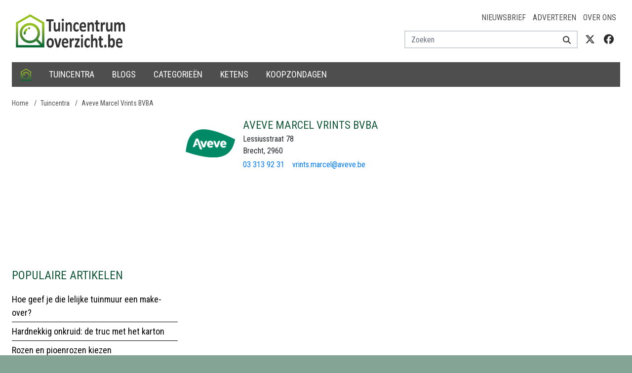

--- FILE ---
content_type: text/html; charset=utf-8
request_url: https://www.tuincentrumoverzicht.be/aveve-marcel-vrints-bvba-brecht
body_size: 48018
content:
<!DOCTYPE html>
<html lang="nl">
<head>

<meta charset="utf-8">
<meta name="author" content="Tuincentrum Overzicht">
<meta name="description" content="Tuincentrumoverzicht.be is de perfecte gids om een tuincentrum te vinden bij jou in de buurt. Volg ons ook voor leuke nieuwsberichten of vacatures.">
<meta name="keywords" content="">
<meta name="viewport" content="width=device-width, initial-scale=1.0, maximum-scale=5.0, minimum-scale=1.0, user-scalable=yes">
<meta property="og:type" content="website">
<meta property="og:title" content="Tuincentrum Aveve Marcel Vrints BVBA in Brecht openingstijden en reviews">
<meta property="og:url" content="https://www.tuincentrumoverzicht.be/aveve-marcel-vrints-bvba-brecht">
<meta property="og:site_name" content="Tuincentrum Overzicht">
<meta property="og:description" content="Tuincentrumoverzicht.be is de perfecte gids om een tuincentrum te vinden bij jou in de buurt. Volg ons ook voor leuke nieuwsberichten of vacatures.">
<meta property="og:image" content="https://www.tuincentrumoverzicht.be/uploads/locale/logo-be-dark.6003ff.png">
<meta name="twitter:card" content="summary_large_image">
<meta name="twitter:title" content="Tuincentrum Aveve Marcel Vrints BVBA in Brecht openingstijden en reviews">
<meta name="twitter:description" content="Tuincentrumoverzicht.be is de perfecte gids om een tuincentrum te vinden bij jou in de buurt. Volg ons ook voor leuke nieuwsberichten of vacatures.">
<meta name="twitter:image" content="https://www.tuincentrumoverzicht.be/uploads/locale/logo-be-dark.6003ff.png">
<meta name="twitter:site" content="@/TcOverzichtBelg">
<link rel="canonical" href="https://www.tuincentrumoverzicht.be/aveve-marcel-vrints-bvba-brecht">

<title>Tuincentrum Aveve Marcel Vrints BVBA in Brecht openingstijden en reviews</title>
<link rel="preload" href="https://www.tuincentrumoverzicht.be/resources/fonts/fontawesome/fa-brands-400.woff2" as="font" crossorigin>
<link rel="preload" href="https://www.tuincentrumoverzicht.be/resources/fonts/fontawesome/fa-regular-400.woff2" as="font" crossorigin>
<link rel="preload" href="https://www.tuincentrumoverzicht.be/resources/fonts/fontawesome/fa-solid-900.woff2" as="font" crossorigin>
<link href="https://cdn.maptiler.com" rel="dns-prefetch" crossorigin>
<link href="https://api.maptiler.com" rel="dns-prefetch" crossorigin>
<link href="https://www.googletagmanager.com" rel="dns-prefetch" crossorigin>
<link href="https://www.googletagservices.com" rel="dns-prefetch" crossorigin>
<link href="https://www.google-analytics.com" rel="dns-prefetch" crossorigin>
<link href="https://ajax.googleapis.com" rel="dns-prefetch" crossorigin>
<link href="https://fonts.google.com/" rel="dns-prefetch" crossorigin>
<link href="https://fonts.gstatic.com" rel="dns-prefetch" crossorigin>
<link rel="preload" href="https://pagead2.googlesyndication.com/pagead/js/adsbygoogle.js" as="script">
<link rel="canonical" href="https://www.tuincentrumoverzicht.be/aveve-marcel-vrints-bvba-brecht">

<link rel="shortcut icon" href="/resources/images/favicon.ico" type="image/x-icon">
<link rel="icon" href="/resources/images/favicon.ico" type="image/x-icon">
<style>﻿:root{--blue: #007bff;--indigo: #6610f2;--purple: #6f42c1;--pink: #e83e8c;--red: #dc3545;--orange: #fd7e14;--yellow: #ffc107;--green: #28a745;--teal: #20c997;--cyan: #17a2b8;--white: #fff;--gray: #6c757d;--gray-dark: #343a40;--primary: #007bff;--secondary: #6c757d;--success: #28a745;--info: #17a2b8;--warning: #ffc107;--danger: #dc3545;--light: #f8f9fa;--dark: #343a40;--breakpoint-xs: 0;--breakpoint-sm: 576px;--breakpoint-md: 768px;--breakpoint-lg: 992px;--breakpoint-xl: 1200px;--font-family-sans-serif: "Roboto Condensed", Arial, -apple-system, BlinkMacSystemFont, "Segoe UI", Roboto, "Helvetica Neue", Arial, "Noto Sans", "Liberation Sans", sans-serif, "Apple Color Emoji", "Segoe UI Emoji", "Segoe UI Symbol", "Noto Color Emoji";--font-family-monospace: SFMono-Regular, Menlo, Monaco, Consolas, "Liberation Mono", "Courier New", monospace}*,*::before,*::after{box-sizing:border-box}html{font-family:sans-serif;line-height:1.15;-webkit-text-size-adjust:100%;-webkit-tap-highlight-color:rgba(0,0,0,0)}article,aside,figcaption,figure,footer,header,hgroup,main,nav,section{display:block}body{margin:0;font-family:"Roboto Condensed",Arial,-apple-system,BlinkMacSystemFont,"Segoe UI",Roboto,"Helvetica Neue",Arial,"Noto Sans","Liberation Sans",sans-serif,"Apple Color Emoji","Segoe UI Emoji","Segoe UI Symbol","Noto Color Emoji";font-size:1rem;font-weight:300;line-height:1.5;color:#212529;text-align:left;background-color:#fff}[tabindex="-1"]:focus:not(:focus-visible){outline:0 !important}hr{box-sizing:content-box;height:0;overflow:visible}h1,h2,h3,h4,h5,h6{margin-top:0;margin-bottom:.5rem}p{margin-top:0;margin-bottom:1rem}abbr[title],abbr[data-original-title]{text-decoration:underline;text-decoration:underline dotted;cursor:help;border-bottom:0;text-decoration-skip-ink:none}address{margin-bottom:1rem;font-style:normal;line-height:inherit}ol,ul,dl{margin-top:0;margin-bottom:1rem}ol ol,ul ul,ol ul,ul ol{margin-bottom:0}dt{font-weight:700}dd{margin-bottom:.5rem;margin-left:0}blockquote{margin:0 0 1rem}b,strong{font-weight:bolder}small{font-size:80%}sub,sup{position:relative;font-size:75%;line-height:0;vertical-align:baseline}sub{bottom:-0.25em}sup{top:-0.5em}a{color:#007bff;text-decoration:none;background-color:rgba(0,0,0,0)}a:hover{color:#0056b3;text-decoration:underline}a:not([href]):not([class]){color:inherit;text-decoration:none}a:not([href]):not([class]):hover{color:inherit;text-decoration:none}pre,code,kbd,samp{font-family:SFMono-Regular,Menlo,Monaco,Consolas,"Liberation Mono","Courier New",monospace;font-size:1em}pre{margin-top:0;margin-bottom:1rem;overflow:auto;-ms-overflow-style:scrollbar}figure{margin:0 0 1rem}img{vertical-align:middle;border-style:none}svg{overflow:hidden;vertical-align:middle}table{border-collapse:collapse}caption{padding-top:.75rem;padding-bottom:.75rem;color:#6c757d;text-align:left;caption-side:bottom}th{text-align:inherit;text-align:-webkit-match-parent}label{display:inline-block;margin-bottom:.5rem}button{border-radius:0}button:focus:not(:focus-visible){outline:0}input,button,select,optgroup,textarea{margin:0;font-family:inherit;font-size:inherit;line-height:inherit}button,input{overflow:visible}button,select{text-transform:none}[role=button]{cursor:pointer}select{word-wrap:normal}button,[type=button],[type=reset],[type=submit]{-webkit-appearance:button}button:not(:disabled),[type=button]:not(:disabled),[type=reset]:not(:disabled),[type=submit]:not(:disabled){cursor:pointer}button::-moz-focus-inner,[type=button]::-moz-focus-inner,[type=reset]::-moz-focus-inner,[type=submit]::-moz-focus-inner{padding:0;border-style:none}input[type=radio],input[type=checkbox]{box-sizing:border-box;padding:0}textarea{overflow:auto;resize:vertical}fieldset{min-width:0;padding:0;margin:0;border:0}legend{display:block;width:100%;max-width:100%;padding:0;margin-bottom:.5rem;font-size:1.5rem;line-height:inherit;color:inherit;white-space:normal}progress{vertical-align:baseline}[type=number]::-webkit-inner-spin-button,[type=number]::-webkit-outer-spin-button{height:auto}[type=search]{outline-offset:-2px;-webkit-appearance:none}[type=search]::-webkit-search-decoration{-webkit-appearance:none}::-webkit-file-upload-button{font:inherit;-webkit-appearance:button}output{display:inline-block}summary{display:list-item;cursor:pointer}template{display:none}[hidden]{display:none !important}h1,h2,h3,h4,h5,h6,.h1,.h2,.h3,.h4,.h5,.h6{margin-bottom:.5rem;font-weight:500;line-height:1.2;color:#165a3c}h1,.h1{font-size:1.75rem}h2,.h2{font-size:1.5rem}h3,.h3{font-size:1.25rem}h4,.h4{font-size:1.15rem}h5,.h5{font-size:1.1rem}h6,.h6{font-size:1rem}.lead{font-size:1.25rem;font-weight:300}.display-1{font-size:6rem;font-weight:300;line-height:1.2}.display-2{font-size:5.5rem;font-weight:300;line-height:1.2}.display-3{font-size:4.5rem;font-weight:300;line-height:1.2}.display-4{font-size:3.5rem;font-weight:300;line-height:1.2}hr{margin-top:1rem;margin-bottom:1rem;border:0;border-top:1px solid rgba(0,0,0,.1)}small,.small{font-size:0.875em;font-weight:400}mark,.mark{padding:.2em;background-color:#fcf8e3}.list-unstyled{padding-left:0;list-style:none}.list-inline{padding-left:0;list-style:none}.list-inline-item{display:inline-block}.list-inline-item:not(:last-child){margin-right:.5rem}.initialism{font-size:90%;text-transform:uppercase}.blockquote{margin-bottom:1rem;font-size:1.25rem}.blockquote-footer{display:block;font-size:0.875em;color:#6c757d}.blockquote-footer::before{content:"— "}/*!
 * Bootstrap Grid v4.6.2 (https://getbootstrap.com/)
 * Copyright 2011-2022 The Bootstrap Authors
 * Copyright 2011-2022 Twitter, Inc.
 * Licensed under MIT (https://github.com/twbs/bootstrap/blob/main/LICENSE)
 */html{box-sizing:border-box;-ms-overflow-style:scrollbar}*,*::before,*::after{box-sizing:inherit}.container,.container-fluid,.container-xl,.container-lg,.container-md,.container-sm{width:100%;padding-right:8px;padding-left:8px;margin-right:auto;margin-left:auto}@media(min-width: 576px){.container-sm,.container{max-width:540px}}@media(min-width: 768px){.container-md,.container-sm,.container{max-width:720px}}@media(min-width: 992px){.container-lg,.container-md,.container-sm,.container{max-width:960px}}@media(min-width: 1200px){.container-xl,.container-lg,.container-md,.container-sm,.container{max-width:1140px}}.row{display:flex;flex-wrap:wrap;margin-right:-8px;margin-left:-8px}.no-gutters{margin-right:0;margin-left:0}.no-gutters>.col,.no-gutters>[class*=col-]{padding-right:0;padding-left:0}.col-xl,.col-xl-auto,.col-xl-12,.col-xl-11,.col-xl-10,.col-xl-9,.col-xl-8,.col-xl-7,.col-xl-6,.col-xl-5,.col-xl-4,.col-xl-3,.col-xl-2,.col-xl-1,.col-lg,.col-lg-auto,.col-lg-12,.col-lg-11,.col-lg-10,.col-lg-9,.col-lg-8,.col-lg-7,.col-lg-6,.col-lg-5,.col-lg-4,.col-lg-3,.col-lg-2,.col-lg-1,.col-md,.col-md-auto,.col-md-12,.col-md-11,.col-md-10,.col-md-9,.col-md-8,.col-md-7,.col-md-6,.col-md-5,.col-md-4,.col-md-3,.col-md-2,.col-md-1,.col-sm,.col-sm-auto,.col-sm-12,.col-sm-11,.col-sm-10,.col-sm-9,.col-sm-8,.col-sm-7,.col-sm-6,.col-sm-5,.col-sm-4,.col-sm-3,.col-sm-2,.col-sm-1,.col,.col-auto,.col-12,.col-11,.col-10,.col-9,.col-8,.col-7,.col-6,.col-5,.col-4,.col-3,.col-2,.col-1{position:relative;width:100%;padding-right:8px;padding-left:8px}.col{flex-basis:0;flex-grow:1;max-width:100%}.row-cols-1>*{flex:0 0 100%;max-width:100%}.row-cols-2>*{flex:0 0 50%;max-width:50%}.row-cols-3>*{flex:0 0 33.3333333333%;max-width:33.3333333333%}.row-cols-4>*{flex:0 0 25%;max-width:25%}.row-cols-5>*{flex:0 0 20%;max-width:20%}.row-cols-6>*{flex:0 0 16.6666666667%;max-width:16.6666666667%}.col-auto{flex:0 0 auto;width:auto;max-width:100%}.col-1{flex:0 0 8.33333333%;max-width:8.33333333%}.col-2{flex:0 0 16.66666667%;max-width:16.66666667%}.col-3{flex:0 0 25%;max-width:25%}.col-4{flex:0 0 33.33333333%;max-width:33.33333333%}.col-5{flex:0 0 41.66666667%;max-width:41.66666667%}.col-6{flex:0 0 50%;max-width:50%}.col-7{flex:0 0 58.33333333%;max-width:58.33333333%}.col-8{flex:0 0 66.66666667%;max-width:66.66666667%}.col-9{flex:0 0 75%;max-width:75%}.col-10{flex:0 0 83.33333333%;max-width:83.33333333%}.col-11{flex:0 0 91.66666667%;max-width:91.66666667%}.col-12{flex:0 0 100%;max-width:100%}.order-first{order:-1}.order-last{order:13}.order-0{order:0}.order-1{order:1}.order-2{order:2}.order-3{order:3}.order-4{order:4}.order-5{order:5}.order-6{order:6}.order-7{order:7}.order-8{order:8}.order-9{order:9}.order-10{order:10}.order-11{order:11}.order-12{order:12}.offset-1{margin-left:8.33333333%}.offset-2{margin-left:16.66666667%}.offset-3{margin-left:25%}.offset-4{margin-left:33.33333333%}.offset-5{margin-left:41.66666667%}.offset-6{margin-left:50%}.offset-7{margin-left:58.33333333%}.offset-8{margin-left:66.66666667%}.offset-9{margin-left:75%}.offset-10{margin-left:83.33333333%}.offset-11{margin-left:91.66666667%}@media(min-width: 576px){.col-sm{flex-basis:0;flex-grow:1;max-width:100%}.row-cols-sm-1>*{flex:0 0 100%;max-width:100%}.row-cols-sm-2>*{flex:0 0 50%;max-width:50%}.row-cols-sm-3>*{flex:0 0 33.3333333333%;max-width:33.3333333333%}.row-cols-sm-4>*{flex:0 0 25%;max-width:25%}.row-cols-sm-5>*{flex:0 0 20%;max-width:20%}.row-cols-sm-6>*{flex:0 0 16.6666666667%;max-width:16.6666666667%}.col-sm-auto{flex:0 0 auto;width:auto;max-width:100%}.col-sm-1{flex:0 0 8.33333333%;max-width:8.33333333%}.col-sm-2{flex:0 0 16.66666667%;max-width:16.66666667%}.col-sm-3{flex:0 0 25%;max-width:25%}.col-sm-4{flex:0 0 33.33333333%;max-width:33.33333333%}.col-sm-5{flex:0 0 41.66666667%;max-width:41.66666667%}.col-sm-6{flex:0 0 50%;max-width:50%}.col-sm-7{flex:0 0 58.33333333%;max-width:58.33333333%}.col-sm-8{flex:0 0 66.66666667%;max-width:66.66666667%}.col-sm-9{flex:0 0 75%;max-width:75%}.col-sm-10{flex:0 0 83.33333333%;max-width:83.33333333%}.col-sm-11{flex:0 0 91.66666667%;max-width:91.66666667%}.col-sm-12{flex:0 0 100%;max-width:100%}.order-sm-first{order:-1}.order-sm-last{order:13}.order-sm-0{order:0}.order-sm-1{order:1}.order-sm-2{order:2}.order-sm-3{order:3}.order-sm-4{order:4}.order-sm-5{order:5}.order-sm-6{order:6}.order-sm-7{order:7}.order-sm-8{order:8}.order-sm-9{order:9}.order-sm-10{order:10}.order-sm-11{order:11}.order-sm-12{order:12}.offset-sm-0{margin-left:0}.offset-sm-1{margin-left:8.33333333%}.offset-sm-2{margin-left:16.66666667%}.offset-sm-3{margin-left:25%}.offset-sm-4{margin-left:33.33333333%}.offset-sm-5{margin-left:41.66666667%}.offset-sm-6{margin-left:50%}.offset-sm-7{margin-left:58.33333333%}.offset-sm-8{margin-left:66.66666667%}.offset-sm-9{margin-left:75%}.offset-sm-10{margin-left:83.33333333%}.offset-sm-11{margin-left:91.66666667%}}@media(min-width: 768px){.col-md{flex-basis:0;flex-grow:1;max-width:100%}.row-cols-md-1>*{flex:0 0 100%;max-width:100%}.row-cols-md-2>*{flex:0 0 50%;max-width:50%}.row-cols-md-3>*{flex:0 0 33.3333333333%;max-width:33.3333333333%}.row-cols-md-4>*{flex:0 0 25%;max-width:25%}.row-cols-md-5>*{flex:0 0 20%;max-width:20%}.row-cols-md-6>*{flex:0 0 16.6666666667%;max-width:16.6666666667%}.col-md-auto{flex:0 0 auto;width:auto;max-width:100%}.col-md-1{flex:0 0 8.33333333%;max-width:8.33333333%}.col-md-2{flex:0 0 16.66666667%;max-width:16.66666667%}.col-md-3{flex:0 0 25%;max-width:25%}.col-md-4{flex:0 0 33.33333333%;max-width:33.33333333%}.col-md-5{flex:0 0 41.66666667%;max-width:41.66666667%}.col-md-6{flex:0 0 50%;max-width:50%}.col-md-7{flex:0 0 58.33333333%;max-width:58.33333333%}.col-md-8{flex:0 0 66.66666667%;max-width:66.66666667%}.col-md-9{flex:0 0 75%;max-width:75%}.col-md-10{flex:0 0 83.33333333%;max-width:83.33333333%}.col-md-11{flex:0 0 91.66666667%;max-width:91.66666667%}.col-md-12{flex:0 0 100%;max-width:100%}.order-md-first{order:-1}.order-md-last{order:13}.order-md-0{order:0}.order-md-1{order:1}.order-md-2{order:2}.order-md-3{order:3}.order-md-4{order:4}.order-md-5{order:5}.order-md-6{order:6}.order-md-7{order:7}.order-md-8{order:8}.order-md-9{order:9}.order-md-10{order:10}.order-md-11{order:11}.order-md-12{order:12}.offset-md-0{margin-left:0}.offset-md-1{margin-left:8.33333333%}.offset-md-2{margin-left:16.66666667%}.offset-md-3{margin-left:25%}.offset-md-4{margin-left:33.33333333%}.offset-md-5{margin-left:41.66666667%}.offset-md-6{margin-left:50%}.offset-md-7{margin-left:58.33333333%}.offset-md-8{margin-left:66.66666667%}.offset-md-9{margin-left:75%}.offset-md-10{margin-left:83.33333333%}.offset-md-11{margin-left:91.66666667%}}@media(min-width: 992px){.col-lg{flex-basis:0;flex-grow:1;max-width:100%}.row-cols-lg-1>*{flex:0 0 100%;max-width:100%}.row-cols-lg-2>*{flex:0 0 50%;max-width:50%}.row-cols-lg-3>*{flex:0 0 33.3333333333%;max-width:33.3333333333%}.row-cols-lg-4>*{flex:0 0 25%;max-width:25%}.row-cols-lg-5>*{flex:0 0 20%;max-width:20%}.row-cols-lg-6>*{flex:0 0 16.6666666667%;max-width:16.6666666667%}.col-lg-auto{flex:0 0 auto;width:auto;max-width:100%}.col-lg-1{flex:0 0 8.33333333%;max-width:8.33333333%}.col-lg-2{flex:0 0 16.66666667%;max-width:16.66666667%}.col-lg-3{flex:0 0 25%;max-width:25%}.col-lg-4{flex:0 0 33.33333333%;max-width:33.33333333%}.col-lg-5{flex:0 0 41.66666667%;max-width:41.66666667%}.col-lg-6{flex:0 0 50%;max-width:50%}.col-lg-7{flex:0 0 58.33333333%;max-width:58.33333333%}.col-lg-8{flex:0 0 66.66666667%;max-width:66.66666667%}.col-lg-9{flex:0 0 75%;max-width:75%}.col-lg-10{flex:0 0 83.33333333%;max-width:83.33333333%}.col-lg-11{flex:0 0 91.66666667%;max-width:91.66666667%}.col-lg-12{flex:0 0 100%;max-width:100%}.order-lg-first{order:-1}.order-lg-last{order:13}.order-lg-0{order:0}.order-lg-1{order:1}.order-lg-2{order:2}.order-lg-3{order:3}.order-lg-4{order:4}.order-lg-5{order:5}.order-lg-6{order:6}.order-lg-7{order:7}.order-lg-8{order:8}.order-lg-9{order:9}.order-lg-10{order:10}.order-lg-11{order:11}.order-lg-12{order:12}.offset-lg-0{margin-left:0}.offset-lg-1{margin-left:8.33333333%}.offset-lg-2{margin-left:16.66666667%}.offset-lg-3{margin-left:25%}.offset-lg-4{margin-left:33.33333333%}.offset-lg-5{margin-left:41.66666667%}.offset-lg-6{margin-left:50%}.offset-lg-7{margin-left:58.33333333%}.offset-lg-8{margin-left:66.66666667%}.offset-lg-9{margin-left:75%}.offset-lg-10{margin-left:83.33333333%}.offset-lg-11{margin-left:91.66666667%}}@media(min-width: 1200px){.col-xl{flex-basis:0;flex-grow:1;max-width:100%}.row-cols-xl-1>*{flex:0 0 100%;max-width:100%}.row-cols-xl-2>*{flex:0 0 50%;max-width:50%}.row-cols-xl-3>*{flex:0 0 33.3333333333%;max-width:33.3333333333%}.row-cols-xl-4>*{flex:0 0 25%;max-width:25%}.row-cols-xl-5>*{flex:0 0 20%;max-width:20%}.row-cols-xl-6>*{flex:0 0 16.6666666667%;max-width:16.6666666667%}.col-xl-auto{flex:0 0 auto;width:auto;max-width:100%}.col-xl-1{flex:0 0 8.33333333%;max-width:8.33333333%}.col-xl-2{flex:0 0 16.66666667%;max-width:16.66666667%}.col-xl-3{flex:0 0 25%;max-width:25%}.col-xl-4{flex:0 0 33.33333333%;max-width:33.33333333%}.col-xl-5{flex:0 0 41.66666667%;max-width:41.66666667%}.col-xl-6{flex:0 0 50%;max-width:50%}.col-xl-7{flex:0 0 58.33333333%;max-width:58.33333333%}.col-xl-8{flex:0 0 66.66666667%;max-width:66.66666667%}.col-xl-9{flex:0 0 75%;max-width:75%}.col-xl-10{flex:0 0 83.33333333%;max-width:83.33333333%}.col-xl-11{flex:0 0 91.66666667%;max-width:91.66666667%}.col-xl-12{flex:0 0 100%;max-width:100%}.order-xl-first{order:-1}.order-xl-last{order:13}.order-xl-0{order:0}.order-xl-1{order:1}.order-xl-2{order:2}.order-xl-3{order:3}.order-xl-4{order:4}.order-xl-5{order:5}.order-xl-6{order:6}.order-xl-7{order:7}.order-xl-8{order:8}.order-xl-9{order:9}.order-xl-10{order:10}.order-xl-11{order:11}.order-xl-12{order:12}.offset-xl-0{margin-left:0}.offset-xl-1{margin-left:8.33333333%}.offset-xl-2{margin-left:16.66666667%}.offset-xl-3{margin-left:25%}.offset-xl-4{margin-left:33.33333333%}.offset-xl-5{margin-left:41.66666667%}.offset-xl-6{margin-left:50%}.offset-xl-7{margin-left:58.33333333%}.offset-xl-8{margin-left:66.66666667%}.offset-xl-9{margin-left:75%}.offset-xl-10{margin-left:83.33333333%}.offset-xl-11{margin-left:91.66666667%}}.d-none{display:none !important}.d-inline{display:inline !important}.d-inline-block{display:inline-block !important}.d-block{display:block !important}.d-table{display:table !important}.d-table-row{display:table-row !important}.d-table-cell{display:table-cell !important}.d-flex{display:flex !important}.d-inline-flex{display:inline-flex !important}@media(min-width: 576px){.d-sm-none{display:none !important}.d-sm-inline{display:inline !important}.d-sm-inline-block{display:inline-block !important}.d-sm-block{display:block !important}.d-sm-table{display:table !important}.d-sm-table-row{display:table-row !important}.d-sm-table-cell{display:table-cell !important}.d-sm-flex{display:flex !important}.d-sm-inline-flex{display:inline-flex !important}}@media(min-width: 768px){.d-md-none{display:none !important}.d-md-inline{display:inline !important}.d-md-inline-block{display:inline-block !important}.d-md-block{display:block !important}.d-md-table{display:table !important}.d-md-table-row{display:table-row !important}.d-md-table-cell{display:table-cell !important}.d-md-flex{display:flex !important}.d-md-inline-flex{display:inline-flex !important}}@media(min-width: 992px){.d-lg-none{display:none !important}.d-lg-inline{display:inline !important}.d-lg-inline-block{display:inline-block !important}.d-lg-block{display:block !important}.d-lg-table{display:table !important}.d-lg-table-row{display:table-row !important}.d-lg-table-cell{display:table-cell !important}.d-lg-flex{display:flex !important}.d-lg-inline-flex{display:inline-flex !important}}@media(min-width: 1200px){.d-xl-none{display:none !important}.d-xl-inline{display:inline !important}.d-xl-inline-block{display:inline-block !important}.d-xl-block{display:block !important}.d-xl-table{display:table !important}.d-xl-table-row{display:table-row !important}.d-xl-table-cell{display:table-cell !important}.d-xl-flex{display:flex !important}.d-xl-inline-flex{display:inline-flex !important}}@media print{.d-print-none{display:none !important}.d-print-inline{display:inline !important}.d-print-inline-block{display:inline-block !important}.d-print-block{display:block !important}.d-print-table{display:table !important}.d-print-table-row{display:table-row !important}.d-print-table-cell{display:table-cell !important}.d-print-flex{display:flex !important}.d-print-inline-flex{display:inline-flex !important}}.flex-row{flex-direction:row !important}.flex-column{flex-direction:column !important}.flex-row-reverse{flex-direction:row-reverse !important}.flex-column-reverse{flex-direction:column-reverse !important}.flex-wrap{flex-wrap:wrap !important}.flex-nowrap{flex-wrap:nowrap !important}.flex-wrap-reverse{flex-wrap:wrap-reverse !important}.flex-fill{flex:1 1 auto !important}.flex-grow-0{flex-grow:0 !important}.flex-grow-1{flex-grow:1 !important}.flex-shrink-0{flex-shrink:0 !important}.flex-shrink-1{flex-shrink:1 !important}.justify-content-start{justify-content:flex-start !important}.justify-content-end{justify-content:flex-end !important}.justify-content-center{justify-content:center !important}.justify-content-between{justify-content:space-between !important}.justify-content-around{justify-content:space-around !important}.align-items-start{align-items:flex-start !important}.align-items-end{align-items:flex-end !important}.align-items-center{align-items:center !important}.align-items-baseline{align-items:baseline !important}.align-items-stretch{align-items:stretch !important}.align-content-start{align-content:flex-start !important}.align-content-end{align-content:flex-end !important}.align-content-center{align-content:center !important}.align-content-between{align-content:space-between !important}.align-content-around{align-content:space-around !important}.align-content-stretch{align-content:stretch !important}.align-self-auto{align-self:auto !important}.align-self-start{align-self:flex-start !important}.align-self-end{align-self:flex-end !important}.align-self-center{align-self:center !important}.align-self-baseline{align-self:baseline !important}.align-self-stretch{align-self:stretch !important}@media(min-width: 576px){.flex-sm-row{flex-direction:row !important}.flex-sm-column{flex-direction:column !important}.flex-sm-row-reverse{flex-direction:row-reverse !important}.flex-sm-column-reverse{flex-direction:column-reverse !important}.flex-sm-wrap{flex-wrap:wrap !important}.flex-sm-nowrap{flex-wrap:nowrap !important}.flex-sm-wrap-reverse{flex-wrap:wrap-reverse !important}.flex-sm-fill{flex:1 1 auto !important}.flex-sm-grow-0{flex-grow:0 !important}.flex-sm-grow-1{flex-grow:1 !important}.flex-sm-shrink-0{flex-shrink:0 !important}.flex-sm-shrink-1{flex-shrink:1 !important}.justify-content-sm-start{justify-content:flex-start !important}.justify-content-sm-end{justify-content:flex-end !important}.justify-content-sm-center{justify-content:center !important}.justify-content-sm-between{justify-content:space-between !important}.justify-content-sm-around{justify-content:space-around !important}.align-items-sm-start{align-items:flex-start !important}.align-items-sm-end{align-items:flex-end !important}.align-items-sm-center{align-items:center !important}.align-items-sm-baseline{align-items:baseline !important}.align-items-sm-stretch{align-items:stretch !important}.align-content-sm-start{align-content:flex-start !important}.align-content-sm-end{align-content:flex-end !important}.align-content-sm-center{align-content:center !important}.align-content-sm-between{align-content:space-between !important}.align-content-sm-around{align-content:space-around !important}.align-content-sm-stretch{align-content:stretch !important}.align-self-sm-auto{align-self:auto !important}.align-self-sm-start{align-self:flex-start !important}.align-self-sm-end{align-self:flex-end !important}.align-self-sm-center{align-self:center !important}.align-self-sm-baseline{align-self:baseline !important}.align-self-sm-stretch{align-self:stretch !important}}@media(min-width: 768px){.flex-md-row{flex-direction:row !important}.flex-md-column{flex-direction:column !important}.flex-md-row-reverse{flex-direction:row-reverse !important}.flex-md-column-reverse{flex-direction:column-reverse !important}.flex-md-wrap{flex-wrap:wrap !important}.flex-md-nowrap{flex-wrap:nowrap !important}.flex-md-wrap-reverse{flex-wrap:wrap-reverse !important}.flex-md-fill{flex:1 1 auto !important}.flex-md-grow-0{flex-grow:0 !important}.flex-md-grow-1{flex-grow:1 !important}.flex-md-shrink-0{flex-shrink:0 !important}.flex-md-shrink-1{flex-shrink:1 !important}.justify-content-md-start{justify-content:flex-start !important}.justify-content-md-end{justify-content:flex-end !important}.justify-content-md-center{justify-content:center !important}.justify-content-md-between{justify-content:space-between !important}.justify-content-md-around{justify-content:space-around !important}.align-items-md-start{align-items:flex-start !important}.align-items-md-end{align-items:flex-end !important}.align-items-md-center{align-items:center !important}.align-items-md-baseline{align-items:baseline !important}.align-items-md-stretch{align-items:stretch !important}.align-content-md-start{align-content:flex-start !important}.align-content-md-end{align-content:flex-end !important}.align-content-md-center{align-content:center !important}.align-content-md-between{align-content:space-between !important}.align-content-md-around{align-content:space-around !important}.align-content-md-stretch{align-content:stretch !important}.align-self-md-auto{align-self:auto !important}.align-self-md-start{align-self:flex-start !important}.align-self-md-end{align-self:flex-end !important}.align-self-md-center{align-self:center !important}.align-self-md-baseline{align-self:baseline !important}.align-self-md-stretch{align-self:stretch !important}}@media(min-width: 992px){.flex-lg-row{flex-direction:row !important}.flex-lg-column{flex-direction:column !important}.flex-lg-row-reverse{flex-direction:row-reverse !important}.flex-lg-column-reverse{flex-direction:column-reverse !important}.flex-lg-wrap{flex-wrap:wrap !important}.flex-lg-nowrap{flex-wrap:nowrap !important}.flex-lg-wrap-reverse{flex-wrap:wrap-reverse !important}.flex-lg-fill{flex:1 1 auto !important}.flex-lg-grow-0{flex-grow:0 !important}.flex-lg-grow-1{flex-grow:1 !important}.flex-lg-shrink-0{flex-shrink:0 !important}.flex-lg-shrink-1{flex-shrink:1 !important}.justify-content-lg-start{justify-content:flex-start !important}.justify-content-lg-end{justify-content:flex-end !important}.justify-content-lg-center{justify-content:center !important}.justify-content-lg-between{justify-content:space-between !important}.justify-content-lg-around{justify-content:space-around !important}.align-items-lg-start{align-items:flex-start !important}.align-items-lg-end{align-items:flex-end !important}.align-items-lg-center{align-items:center !important}.align-items-lg-baseline{align-items:baseline !important}.align-items-lg-stretch{align-items:stretch !important}.align-content-lg-start{align-content:flex-start !important}.align-content-lg-end{align-content:flex-end !important}.align-content-lg-center{align-content:center !important}.align-content-lg-between{align-content:space-between !important}.align-content-lg-around{align-content:space-around !important}.align-content-lg-stretch{align-content:stretch !important}.align-self-lg-auto{align-self:auto !important}.align-self-lg-start{align-self:flex-start !important}.align-self-lg-end{align-self:flex-end !important}.align-self-lg-center{align-self:center !important}.align-self-lg-baseline{align-self:baseline !important}.align-self-lg-stretch{align-self:stretch !important}}@media(min-width: 1200px){.flex-xl-row{flex-direction:row !important}.flex-xl-column{flex-direction:column !important}.flex-xl-row-reverse{flex-direction:row-reverse !important}.flex-xl-column-reverse{flex-direction:column-reverse !important}.flex-xl-wrap{flex-wrap:wrap !important}.flex-xl-nowrap{flex-wrap:nowrap !important}.flex-xl-wrap-reverse{flex-wrap:wrap-reverse !important}.flex-xl-fill{flex:1 1 auto !important}.flex-xl-grow-0{flex-grow:0 !important}.flex-xl-grow-1{flex-grow:1 !important}.flex-xl-shrink-0{flex-shrink:0 !important}.flex-xl-shrink-1{flex-shrink:1 !important}.justify-content-xl-start{justify-content:flex-start !important}.justify-content-xl-end{justify-content:flex-end !important}.justify-content-xl-center{justify-content:center !important}.justify-content-xl-between{justify-content:space-between !important}.justify-content-xl-around{justify-content:space-around !important}.align-items-xl-start{align-items:flex-start !important}.align-items-xl-end{align-items:flex-end !important}.align-items-xl-center{align-items:center !important}.align-items-xl-baseline{align-items:baseline !important}.align-items-xl-stretch{align-items:stretch !important}.align-content-xl-start{align-content:flex-start !important}.align-content-xl-end{align-content:flex-end !important}.align-content-xl-center{align-content:center !important}.align-content-xl-between{align-content:space-between !important}.align-content-xl-around{align-content:space-around !important}.align-content-xl-stretch{align-content:stretch !important}.align-self-xl-auto{align-self:auto !important}.align-self-xl-start{align-self:flex-start !important}.align-self-xl-end{align-self:flex-end !important}.align-self-xl-center{align-self:center !important}.align-self-xl-baseline{align-self:baseline !important}.align-self-xl-stretch{align-self:stretch !important}}.m-0{margin:0 !important}.mt-0,.my-0{margin-top:0 !important}.mr-0,.mx-0{margin-right:0 !important}.mb-0,.my-0{margin-bottom:0 !important}.ml-0,.mx-0{margin-left:0 !important}.m-1{margin:.25rem !important}.mt-1,.my-1{margin-top:.25rem !important}.mr-1,.mx-1{margin-right:.25rem !important}.mb-1,.my-1{margin-bottom:.25rem !important}.ml-1,.mx-1{margin-left:.25rem !important}.m-2{margin:.5rem !important}.mt-2,.my-2{margin-top:.5rem !important}.mr-2,.mx-2{margin-right:.5rem !important}.mb-2,.my-2{margin-bottom:.5rem !important}.ml-2,.mx-2{margin-left:.5rem !important}.m-3{margin:1rem !important}.mt-3,.my-3{margin-top:1rem !important}.mr-3,.mx-3{margin-right:1rem !important}.mb-3,.my-3{margin-bottom:1rem !important}.ml-3,.mx-3{margin-left:1rem !important}.m-4{margin:1.5rem !important}.mt-4,.my-4{margin-top:1.5rem !important}.mr-4,.mx-4{margin-right:1.5rem !important}.mb-4,.my-4{margin-bottom:1.5rem !important}.ml-4,.mx-4{margin-left:1.5rem !important}.m-5{margin:3rem !important}.mt-5,.my-5{margin-top:3rem !important}.mr-5,.mx-5{margin-right:3rem !important}.mb-5,.my-5{margin-bottom:3rem !important}.ml-5,.mx-5{margin-left:3rem !important}.p-0{padding:0 !important}.pt-0,.py-0{padding-top:0 !important}.pr-0,.px-0{padding-right:0 !important}.pb-0,.py-0{padding-bottom:0 !important}.pl-0,.px-0{padding-left:0 !important}.p-1{padding:.25rem !important}.pt-1,.py-1{padding-top:.25rem !important}.pr-1,.px-1{padding-right:.25rem !important}.pb-1,.py-1{padding-bottom:.25rem !important}.pl-1,.px-1{padding-left:.25rem !important}.p-2{padding:.5rem !important}.pt-2,.py-2{padding-top:.5rem !important}.pr-2,.px-2{padding-right:.5rem !important}.pb-2,.py-2{padding-bottom:.5rem !important}.pl-2,.px-2{padding-left:.5rem !important}.p-3{padding:1rem !important}.pt-3,.py-3{padding-top:1rem !important}.pr-3,.px-3{padding-right:1rem !important}.pb-3,.py-3{padding-bottom:1rem !important}.pl-3,.px-3{padding-left:1rem !important}.p-4{padding:1.5rem !important}.pt-4,.py-4{padding-top:1.5rem !important}.pr-4,.px-4{padding-right:1.5rem !important}.pb-4,.py-4{padding-bottom:1.5rem !important}.pl-4,.px-4{padding-left:1.5rem !important}.p-5{padding:3rem !important}.pt-5,.py-5{padding-top:3rem !important}.pr-5,.px-5{padding-right:3rem !important}.pb-5,.py-5{padding-bottom:3rem !important}.pl-5,.px-5{padding-left:3rem !important}.m-n1{margin:-0.25rem !important}.mt-n1,.my-n1{margin-top:-0.25rem !important}.mr-n1,.mx-n1{margin-right:-0.25rem !important}.mb-n1,.my-n1{margin-bottom:-0.25rem !important}.ml-n1,.mx-n1{margin-left:-0.25rem !important}.m-n2{margin:-0.5rem !important}.mt-n2,.my-n2{margin-top:-0.5rem !important}.mr-n2,.mx-n2{margin-right:-0.5rem !important}.mb-n2,.my-n2{margin-bottom:-0.5rem !important}.ml-n2,.mx-n2{margin-left:-0.5rem !important}.m-n3{margin:-1rem !important}.mt-n3,.my-n3{margin-top:-1rem !important}.mr-n3,.mx-n3{margin-right:-1rem !important}.mb-n3,.my-n3{margin-bottom:-1rem !important}.ml-n3,.mx-n3{margin-left:-1rem !important}.m-n4{margin:-1.5rem !important}.mt-n4,.my-n4{margin-top:-1.5rem !important}.mr-n4,.mx-n4{margin-right:-1.5rem !important}.mb-n4,.my-n4{margin-bottom:-1.5rem !important}.ml-n4,.mx-n4{margin-left:-1.5rem !important}.m-n5{margin:-3rem !important}.mt-n5,.my-n5{margin-top:-3rem !important}.mr-n5,.mx-n5{margin-right:-3rem !important}.mb-n5,.my-n5{margin-bottom:-3rem !important}.ml-n5,.mx-n5{margin-left:-3rem !important}.m-auto{margin:auto !important}.mt-auto,.my-auto{margin-top:auto !important}.mr-auto,.mx-auto{margin-right:auto !important}.mb-auto,.my-auto{margin-bottom:auto !important}.ml-auto,.mx-auto{margin-left:auto !important}@media(min-width: 576px){.m-sm-0{margin:0 !important}.mt-sm-0,.my-sm-0{margin-top:0 !important}.mr-sm-0,.mx-sm-0{margin-right:0 !important}.mb-sm-0,.my-sm-0{margin-bottom:0 !important}.ml-sm-0,.mx-sm-0{margin-left:0 !important}.m-sm-1{margin:.25rem !important}.mt-sm-1,.my-sm-1{margin-top:.25rem !important}.mr-sm-1,.mx-sm-1{margin-right:.25rem !important}.mb-sm-1,.my-sm-1{margin-bottom:.25rem !important}.ml-sm-1,.mx-sm-1{margin-left:.25rem !important}.m-sm-2{margin:.5rem !important}.mt-sm-2,.my-sm-2{margin-top:.5rem !important}.mr-sm-2,.mx-sm-2{margin-right:.5rem !important}.mb-sm-2,.my-sm-2{margin-bottom:.5rem !important}.ml-sm-2,.mx-sm-2{margin-left:.5rem !important}.m-sm-3{margin:1rem !important}.mt-sm-3,.my-sm-3{margin-top:1rem !important}.mr-sm-3,.mx-sm-3{margin-right:1rem !important}.mb-sm-3,.my-sm-3{margin-bottom:1rem !important}.ml-sm-3,.mx-sm-3{margin-left:1rem !important}.m-sm-4{margin:1.5rem !important}.mt-sm-4,.my-sm-4{margin-top:1.5rem !important}.mr-sm-4,.mx-sm-4{margin-right:1.5rem !important}.mb-sm-4,.my-sm-4{margin-bottom:1.5rem !important}.ml-sm-4,.mx-sm-4{margin-left:1.5rem !important}.m-sm-5{margin:3rem !important}.mt-sm-5,.my-sm-5{margin-top:3rem !important}.mr-sm-5,.mx-sm-5{margin-right:3rem !important}.mb-sm-5,.my-sm-5{margin-bottom:3rem !important}.ml-sm-5,.mx-sm-5{margin-left:3rem !important}.p-sm-0{padding:0 !important}.pt-sm-0,.py-sm-0{padding-top:0 !important}.pr-sm-0,.px-sm-0{padding-right:0 !important}.pb-sm-0,.py-sm-0{padding-bottom:0 !important}.pl-sm-0,.px-sm-0{padding-left:0 !important}.p-sm-1{padding:.25rem !important}.pt-sm-1,.py-sm-1{padding-top:.25rem !important}.pr-sm-1,.px-sm-1{padding-right:.25rem !important}.pb-sm-1,.py-sm-1{padding-bottom:.25rem !important}.pl-sm-1,.px-sm-1{padding-left:.25rem !important}.p-sm-2{padding:.5rem !important}.pt-sm-2,.py-sm-2{padding-top:.5rem !important}.pr-sm-2,.px-sm-2{padding-right:.5rem !important}.pb-sm-2,.py-sm-2{padding-bottom:.5rem !important}.pl-sm-2,.px-sm-2{padding-left:.5rem !important}.p-sm-3{padding:1rem !important}.pt-sm-3,.py-sm-3{padding-top:1rem !important}.pr-sm-3,.px-sm-3{padding-right:1rem !important}.pb-sm-3,.py-sm-3{padding-bottom:1rem !important}.pl-sm-3,.px-sm-3{padding-left:1rem !important}.p-sm-4{padding:1.5rem !important}.pt-sm-4,.py-sm-4{padding-top:1.5rem !important}.pr-sm-4,.px-sm-4{padding-right:1.5rem !important}.pb-sm-4,.py-sm-4{padding-bottom:1.5rem !important}.pl-sm-4,.px-sm-4{padding-left:1.5rem !important}.p-sm-5{padding:3rem !important}.pt-sm-5,.py-sm-5{padding-top:3rem !important}.pr-sm-5,.px-sm-5{padding-right:3rem !important}.pb-sm-5,.py-sm-5{padding-bottom:3rem !important}.pl-sm-5,.px-sm-5{padding-left:3rem !important}.m-sm-n1{margin:-0.25rem !important}.mt-sm-n1,.my-sm-n1{margin-top:-0.25rem !important}.mr-sm-n1,.mx-sm-n1{margin-right:-0.25rem !important}.mb-sm-n1,.my-sm-n1{margin-bottom:-0.25rem !important}.ml-sm-n1,.mx-sm-n1{margin-left:-0.25rem !important}.m-sm-n2{margin:-0.5rem !important}.mt-sm-n2,.my-sm-n2{margin-top:-0.5rem !important}.mr-sm-n2,.mx-sm-n2{margin-right:-0.5rem !important}.mb-sm-n2,.my-sm-n2{margin-bottom:-0.5rem !important}.ml-sm-n2,.mx-sm-n2{margin-left:-0.5rem !important}.m-sm-n3{margin:-1rem !important}.mt-sm-n3,.my-sm-n3{margin-top:-1rem !important}.mr-sm-n3,.mx-sm-n3{margin-right:-1rem !important}.mb-sm-n3,.my-sm-n3{margin-bottom:-1rem !important}.ml-sm-n3,.mx-sm-n3{margin-left:-1rem !important}.m-sm-n4{margin:-1.5rem !important}.mt-sm-n4,.my-sm-n4{margin-top:-1.5rem !important}.mr-sm-n4,.mx-sm-n4{margin-right:-1.5rem !important}.mb-sm-n4,.my-sm-n4{margin-bottom:-1.5rem !important}.ml-sm-n4,.mx-sm-n4{margin-left:-1.5rem !important}.m-sm-n5{margin:-3rem !important}.mt-sm-n5,.my-sm-n5{margin-top:-3rem !important}.mr-sm-n5,.mx-sm-n5{margin-right:-3rem !important}.mb-sm-n5,.my-sm-n5{margin-bottom:-3rem !important}.ml-sm-n5,.mx-sm-n5{margin-left:-3rem !important}.m-sm-auto{margin:auto !important}.mt-sm-auto,.my-sm-auto{margin-top:auto !important}.mr-sm-auto,.mx-sm-auto{margin-right:auto !important}.mb-sm-auto,.my-sm-auto{margin-bottom:auto !important}.ml-sm-auto,.mx-sm-auto{margin-left:auto !important}}@media(min-width: 768px){.m-md-0{margin:0 !important}.mt-md-0,.my-md-0{margin-top:0 !important}.mr-md-0,.mx-md-0{margin-right:0 !important}.mb-md-0,.my-md-0{margin-bottom:0 !important}.ml-md-0,.mx-md-0{margin-left:0 !important}.m-md-1{margin:.25rem !important}.mt-md-1,.my-md-1{margin-top:.25rem !important}.mr-md-1,.mx-md-1{margin-right:.25rem !important}.mb-md-1,.my-md-1{margin-bottom:.25rem !important}.ml-md-1,.mx-md-1{margin-left:.25rem !important}.m-md-2{margin:.5rem !important}.mt-md-2,.my-md-2{margin-top:.5rem !important}.mr-md-2,.mx-md-2{margin-right:.5rem !important}.mb-md-2,.my-md-2{margin-bottom:.5rem !important}.ml-md-2,.mx-md-2{margin-left:.5rem !important}.m-md-3{margin:1rem !important}.mt-md-3,.my-md-3{margin-top:1rem !important}.mr-md-3,.mx-md-3{margin-right:1rem !important}.mb-md-3,.my-md-3{margin-bottom:1rem !important}.ml-md-3,.mx-md-3{margin-left:1rem !important}.m-md-4{margin:1.5rem !important}.mt-md-4,.my-md-4{margin-top:1.5rem !important}.mr-md-4,.mx-md-4{margin-right:1.5rem !important}.mb-md-4,.my-md-4{margin-bottom:1.5rem !important}.ml-md-4,.mx-md-4{margin-left:1.5rem !important}.m-md-5{margin:3rem !important}.mt-md-5,.my-md-5{margin-top:3rem !important}.mr-md-5,.mx-md-5{margin-right:3rem !important}.mb-md-5,.my-md-5{margin-bottom:3rem !important}.ml-md-5,.mx-md-5{margin-left:3rem !important}.p-md-0{padding:0 !important}.pt-md-0,.py-md-0{padding-top:0 !important}.pr-md-0,.px-md-0{padding-right:0 !important}.pb-md-0,.py-md-0{padding-bottom:0 !important}.pl-md-0,.px-md-0{padding-left:0 !important}.p-md-1{padding:.25rem !important}.pt-md-1,.py-md-1{padding-top:.25rem !important}.pr-md-1,.px-md-1{padding-right:.25rem !important}.pb-md-1,.py-md-1{padding-bottom:.25rem !important}.pl-md-1,.px-md-1{padding-left:.25rem !important}.p-md-2{padding:.5rem !important}.pt-md-2,.py-md-2{padding-top:.5rem !important}.pr-md-2,.px-md-2{padding-right:.5rem !important}.pb-md-2,.py-md-2{padding-bottom:.5rem !important}.pl-md-2,.px-md-2{padding-left:.5rem !important}.p-md-3{padding:1rem !important}.pt-md-3,.py-md-3{padding-top:1rem !important}.pr-md-3,.px-md-3{padding-right:1rem !important}.pb-md-3,.py-md-3{padding-bottom:1rem !important}.pl-md-3,.px-md-3{padding-left:1rem !important}.p-md-4{padding:1.5rem !important}.pt-md-4,.py-md-4{padding-top:1.5rem !important}.pr-md-4,.px-md-4{padding-right:1.5rem !important}.pb-md-4,.py-md-4{padding-bottom:1.5rem !important}.pl-md-4,.px-md-4{padding-left:1.5rem !important}.p-md-5{padding:3rem !important}.pt-md-5,.py-md-5{padding-top:3rem !important}.pr-md-5,.px-md-5{padding-right:3rem !important}.pb-md-5,.py-md-5{padding-bottom:3rem !important}.pl-md-5,.px-md-5{padding-left:3rem !important}.m-md-n1{margin:-0.25rem !important}.mt-md-n1,.my-md-n1{margin-top:-0.25rem !important}.mr-md-n1,.mx-md-n1{margin-right:-0.25rem !important}.mb-md-n1,.my-md-n1{margin-bottom:-0.25rem !important}.ml-md-n1,.mx-md-n1{margin-left:-0.25rem !important}.m-md-n2{margin:-0.5rem !important}.mt-md-n2,.my-md-n2{margin-top:-0.5rem !important}.mr-md-n2,.mx-md-n2{margin-right:-0.5rem !important}.mb-md-n2,.my-md-n2{margin-bottom:-0.5rem !important}.ml-md-n2,.mx-md-n2{margin-left:-0.5rem !important}.m-md-n3{margin:-1rem !important}.mt-md-n3,.my-md-n3{margin-top:-1rem !important}.mr-md-n3,.mx-md-n3{margin-right:-1rem !important}.mb-md-n3,.my-md-n3{margin-bottom:-1rem !important}.ml-md-n3,.mx-md-n3{margin-left:-1rem !important}.m-md-n4{margin:-1.5rem !important}.mt-md-n4,.my-md-n4{margin-top:-1.5rem !important}.mr-md-n4,.mx-md-n4{margin-right:-1.5rem !important}.mb-md-n4,.my-md-n4{margin-bottom:-1.5rem !important}.ml-md-n4,.mx-md-n4{margin-left:-1.5rem !important}.m-md-n5{margin:-3rem !important}.mt-md-n5,.my-md-n5{margin-top:-3rem !important}.mr-md-n5,.mx-md-n5{margin-right:-3rem !important}.mb-md-n5,.my-md-n5{margin-bottom:-3rem !important}.ml-md-n5,.mx-md-n5{margin-left:-3rem !important}.m-md-auto{margin:auto !important}.mt-md-auto,.my-md-auto{margin-top:auto !important}.mr-md-auto,.mx-md-auto{margin-right:auto !important}.mb-md-auto,.my-md-auto{margin-bottom:auto !important}.ml-md-auto,.mx-md-auto{margin-left:auto !important}}@media(min-width: 992px){.m-lg-0{margin:0 !important}.mt-lg-0,.my-lg-0{margin-top:0 !important}.mr-lg-0,.mx-lg-0{margin-right:0 !important}.mb-lg-0,.my-lg-0{margin-bottom:0 !important}.ml-lg-0,.mx-lg-0{margin-left:0 !important}.m-lg-1{margin:.25rem !important}.mt-lg-1,.my-lg-1{margin-top:.25rem !important}.mr-lg-1,.mx-lg-1{margin-right:.25rem !important}.mb-lg-1,.my-lg-1{margin-bottom:.25rem !important}.ml-lg-1,.mx-lg-1{margin-left:.25rem !important}.m-lg-2{margin:.5rem !important}.mt-lg-2,.my-lg-2{margin-top:.5rem !important}.mr-lg-2,.mx-lg-2{margin-right:.5rem !important}.mb-lg-2,.my-lg-2{margin-bottom:.5rem !important}.ml-lg-2,.mx-lg-2{margin-left:.5rem !important}.m-lg-3{margin:1rem !important}.mt-lg-3,.my-lg-3{margin-top:1rem !important}.mr-lg-3,.mx-lg-3{margin-right:1rem !important}.mb-lg-3,.my-lg-3{margin-bottom:1rem !important}.ml-lg-3,.mx-lg-3{margin-left:1rem !important}.m-lg-4{margin:1.5rem !important}.mt-lg-4,.my-lg-4{margin-top:1.5rem !important}.mr-lg-4,.mx-lg-4{margin-right:1.5rem !important}.mb-lg-4,.my-lg-4{margin-bottom:1.5rem !important}.ml-lg-4,.mx-lg-4{margin-left:1.5rem !important}.m-lg-5{margin:3rem !important}.mt-lg-5,.my-lg-5{margin-top:3rem !important}.mr-lg-5,.mx-lg-5{margin-right:3rem !important}.mb-lg-5,.my-lg-5{margin-bottom:3rem !important}.ml-lg-5,.mx-lg-5{margin-left:3rem !important}.p-lg-0{padding:0 !important}.pt-lg-0,.py-lg-0{padding-top:0 !important}.pr-lg-0,.px-lg-0{padding-right:0 !important}.pb-lg-0,.py-lg-0{padding-bottom:0 !important}.pl-lg-0,.px-lg-0{padding-left:0 !important}.p-lg-1{padding:.25rem !important}.pt-lg-1,.py-lg-1{padding-top:.25rem !important}.pr-lg-1,.px-lg-1{padding-right:.25rem !important}.pb-lg-1,.py-lg-1{padding-bottom:.25rem !important}.pl-lg-1,.px-lg-1{padding-left:.25rem !important}.p-lg-2{padding:.5rem !important}.pt-lg-2,.py-lg-2{padding-top:.5rem !important}.pr-lg-2,.px-lg-2{padding-right:.5rem !important}.pb-lg-2,.py-lg-2{padding-bottom:.5rem !important}.pl-lg-2,.px-lg-2{padding-left:.5rem !important}.p-lg-3{padding:1rem !important}.pt-lg-3,.py-lg-3{padding-top:1rem !important}.pr-lg-3,.px-lg-3{padding-right:1rem !important}.pb-lg-3,.py-lg-3{padding-bottom:1rem !important}.pl-lg-3,.px-lg-3{padding-left:1rem !important}.p-lg-4{padding:1.5rem !important}.pt-lg-4,.py-lg-4{padding-top:1.5rem !important}.pr-lg-4,.px-lg-4{padding-right:1.5rem !important}.pb-lg-4,.py-lg-4{padding-bottom:1.5rem !important}.pl-lg-4,.px-lg-4{padding-left:1.5rem !important}.p-lg-5{padding:3rem !important}.pt-lg-5,.py-lg-5{padding-top:3rem !important}.pr-lg-5,.px-lg-5{padding-right:3rem !important}.pb-lg-5,.py-lg-5{padding-bottom:3rem !important}.pl-lg-5,.px-lg-5{padding-left:3rem !important}.m-lg-n1{margin:-0.25rem !important}.mt-lg-n1,.my-lg-n1{margin-top:-0.25rem !important}.mr-lg-n1,.mx-lg-n1{margin-right:-0.25rem !important}.mb-lg-n1,.my-lg-n1{margin-bottom:-0.25rem !important}.ml-lg-n1,.mx-lg-n1{margin-left:-0.25rem !important}.m-lg-n2{margin:-0.5rem !important}.mt-lg-n2,.my-lg-n2{margin-top:-0.5rem !important}.mr-lg-n2,.mx-lg-n2{margin-right:-0.5rem !important}.mb-lg-n2,.my-lg-n2{margin-bottom:-0.5rem !important}.ml-lg-n2,.mx-lg-n2{margin-left:-0.5rem !important}.m-lg-n3{margin:-1rem !important}.mt-lg-n3,.my-lg-n3{margin-top:-1rem !important}.mr-lg-n3,.mx-lg-n3{margin-right:-1rem !important}.mb-lg-n3,.my-lg-n3{margin-bottom:-1rem !important}.ml-lg-n3,.mx-lg-n3{margin-left:-1rem !important}.m-lg-n4{margin:-1.5rem !important}.mt-lg-n4,.my-lg-n4{margin-top:-1.5rem !important}.mr-lg-n4,.mx-lg-n4{margin-right:-1.5rem !important}.mb-lg-n4,.my-lg-n4{margin-bottom:-1.5rem !important}.ml-lg-n4,.mx-lg-n4{margin-left:-1.5rem !important}.m-lg-n5{margin:-3rem !important}.mt-lg-n5,.my-lg-n5{margin-top:-3rem !important}.mr-lg-n5,.mx-lg-n5{margin-right:-3rem !important}.mb-lg-n5,.my-lg-n5{margin-bottom:-3rem !important}.ml-lg-n5,.mx-lg-n5{margin-left:-3rem !important}.m-lg-auto{margin:auto !important}.mt-lg-auto,.my-lg-auto{margin-top:auto !important}.mr-lg-auto,.mx-lg-auto{margin-right:auto !important}.mb-lg-auto,.my-lg-auto{margin-bottom:auto !important}.ml-lg-auto,.mx-lg-auto{margin-left:auto !important}}@media(min-width: 1200px){.m-xl-0{margin:0 !important}.mt-xl-0,.my-xl-0{margin-top:0 !important}.mr-xl-0,.mx-xl-0{margin-right:0 !important}.mb-xl-0,.my-xl-0{margin-bottom:0 !important}.ml-xl-0,.mx-xl-0{margin-left:0 !important}.m-xl-1{margin:.25rem !important}.mt-xl-1,.my-xl-1{margin-top:.25rem !important}.mr-xl-1,.mx-xl-1{margin-right:.25rem !important}.mb-xl-1,.my-xl-1{margin-bottom:.25rem !important}.ml-xl-1,.mx-xl-1{margin-left:.25rem !important}.m-xl-2{margin:.5rem !important}.mt-xl-2,.my-xl-2{margin-top:.5rem !important}.mr-xl-2,.mx-xl-2{margin-right:.5rem !important}.mb-xl-2,.my-xl-2{margin-bottom:.5rem !important}.ml-xl-2,.mx-xl-2{margin-left:.5rem !important}.m-xl-3{margin:1rem !important}.mt-xl-3,.my-xl-3{margin-top:1rem !important}.mr-xl-3,.mx-xl-3{margin-right:1rem !important}.mb-xl-3,.my-xl-3{margin-bottom:1rem !important}.ml-xl-3,.mx-xl-3{margin-left:1rem !important}.m-xl-4{margin:1.5rem !important}.mt-xl-4,.my-xl-4{margin-top:1.5rem !important}.mr-xl-4,.mx-xl-4{margin-right:1.5rem !important}.mb-xl-4,.my-xl-4{margin-bottom:1.5rem !important}.ml-xl-4,.mx-xl-4{margin-left:1.5rem !important}.m-xl-5{margin:3rem !important}.mt-xl-5,.my-xl-5{margin-top:3rem !important}.mr-xl-5,.mx-xl-5{margin-right:3rem !important}.mb-xl-5,.my-xl-5{margin-bottom:3rem !important}.ml-xl-5,.mx-xl-5{margin-left:3rem !important}.p-xl-0{padding:0 !important}.pt-xl-0,.py-xl-0{padding-top:0 !important}.pr-xl-0,.px-xl-0{padding-right:0 !important}.pb-xl-0,.py-xl-0{padding-bottom:0 !important}.pl-xl-0,.px-xl-0{padding-left:0 !important}.p-xl-1{padding:.25rem !important}.pt-xl-1,.py-xl-1{padding-top:.25rem !important}.pr-xl-1,.px-xl-1{padding-right:.25rem !important}.pb-xl-1,.py-xl-1{padding-bottom:.25rem !important}.pl-xl-1,.px-xl-1{padding-left:.25rem !important}.p-xl-2{padding:.5rem !important}.pt-xl-2,.py-xl-2{padding-top:.5rem !important}.pr-xl-2,.px-xl-2{padding-right:.5rem !important}.pb-xl-2,.py-xl-2{padding-bottom:.5rem !important}.pl-xl-2,.px-xl-2{padding-left:.5rem !important}.p-xl-3{padding:1rem !important}.pt-xl-3,.py-xl-3{padding-top:1rem !important}.pr-xl-3,.px-xl-3{padding-right:1rem !important}.pb-xl-3,.py-xl-3{padding-bottom:1rem !important}.pl-xl-3,.px-xl-3{padding-left:1rem !important}.p-xl-4{padding:1.5rem !important}.pt-xl-4,.py-xl-4{padding-top:1.5rem !important}.pr-xl-4,.px-xl-4{padding-right:1.5rem !important}.pb-xl-4,.py-xl-4{padding-bottom:1.5rem !important}.pl-xl-4,.px-xl-4{padding-left:1.5rem !important}.p-xl-5{padding:3rem !important}.pt-xl-5,.py-xl-5{padding-top:3rem !important}.pr-xl-5,.px-xl-5{padding-right:3rem !important}.pb-xl-5,.py-xl-5{padding-bottom:3rem !important}.pl-xl-5,.px-xl-5{padding-left:3rem !important}.m-xl-n1{margin:-0.25rem !important}.mt-xl-n1,.my-xl-n1{margin-top:-0.25rem !important}.mr-xl-n1,.mx-xl-n1{margin-right:-0.25rem !important}.mb-xl-n1,.my-xl-n1{margin-bottom:-0.25rem !important}.ml-xl-n1,.mx-xl-n1{margin-left:-0.25rem !important}.m-xl-n2{margin:-0.5rem !important}.mt-xl-n2,.my-xl-n2{margin-top:-0.5rem !important}.mr-xl-n2,.mx-xl-n2{margin-right:-0.5rem !important}.mb-xl-n2,.my-xl-n2{margin-bottom:-0.5rem !important}.ml-xl-n2,.mx-xl-n2{margin-left:-0.5rem !important}.m-xl-n3{margin:-1rem !important}.mt-xl-n3,.my-xl-n3{margin-top:-1rem !important}.mr-xl-n3,.mx-xl-n3{margin-right:-1rem !important}.mb-xl-n3,.my-xl-n3{margin-bottom:-1rem !important}.ml-xl-n3,.mx-xl-n3{margin-left:-1rem !important}.m-xl-n4{margin:-1.5rem !important}.mt-xl-n4,.my-xl-n4{margin-top:-1.5rem !important}.mr-xl-n4,.mx-xl-n4{margin-right:-1.5rem !important}.mb-xl-n4,.my-xl-n4{margin-bottom:-1.5rem !important}.ml-xl-n4,.mx-xl-n4{margin-left:-1.5rem !important}.m-xl-n5{margin:-3rem !important}.mt-xl-n5,.my-xl-n5{margin-top:-3rem !important}.mr-xl-n5,.mx-xl-n5{margin-right:-3rem !important}.mb-xl-n5,.my-xl-n5{margin-bottom:-3rem !important}.ml-xl-n5,.mx-xl-n5{margin-left:-3rem !important}.m-xl-auto{margin:auto !important}.mt-xl-auto,.my-xl-auto{margin-top:auto !important}.mr-xl-auto,.mx-xl-auto{margin-right:auto !important}.mb-xl-auto,.my-xl-auto{margin-bottom:auto !important}.ml-xl-auto,.mx-xl-auto{margin-left:auto !important}}.form-control{display:block;width:100%;height:calc(1.5em + 0.75rem + 2px);padding:.375rem .75rem;font-size:1rem;font-weight:300;line-height:1.5;color:#495057;background-color:#fff;background-clip:padding-box;border:1px solid #ced4da;border-radius:.25rem;box-shadow:inset 0 1px 1px rgba(0,0,0,.075);transition:border-color .15s ease-in-out,box-shadow .15s ease-in-out}@media(prefers-reduced-motion: reduce){.form-control{transition:none}}.form-control::-ms-expand{background-color:rgba(0,0,0,0);border:0}.form-control:focus{color:#495057;background-color:#fff;border-color:#80bdff;outline:0;box-shadow:inset 0 1px 1px rgba(0,0,0,.075),0 0 0 .2rem rgba(0,123,255,.25)}.form-control::placeholder{color:#6c757d;opacity:1}.form-control:disabled,.form-control[readonly]{background-color:#e9ecef;opacity:1}input[type=date].form-control,input[type=time].form-control,input[type=datetime-local].form-control,input[type=month].form-control{appearance:none}select.form-control:-moz-focusring{color:rgba(0,0,0,0);text-shadow:0 0 0 #495057}select.form-control:focus::-ms-value{color:#495057;background-color:#fff}.form-control-file,.form-control-range{display:block;width:100%}.col-form-label{padding-top:calc(0.375rem + 1px);padding-bottom:calc(0.375rem + 1px);margin-bottom:0;font-size:inherit;line-height:1.5}.col-form-label-lg{padding-top:calc(0.5rem + 1px);padding-bottom:calc(0.5rem + 1px);font-size:1.25rem;line-height:1.5}.col-form-label-sm{padding-top:calc(0.25rem + 1px);padding-bottom:calc(0.25rem + 1px);font-size:0.875rem;line-height:1.5}.form-control-plaintext{display:block;width:100%;padding:.375rem 0;margin-bottom:0;font-size:1rem;line-height:1.5;color:#212529;background-color:rgba(0,0,0,0);border:solid rgba(0,0,0,0);border-width:1px 0}.form-control-plaintext.form-control-sm,.form-control-plaintext.form-control-lg{padding-right:0;padding-left:0}.form-control-sm{height:calc(1.5em + 0.5rem + 2px);padding:.25rem .5rem;font-size:0.875rem;line-height:1.5;border-radius:.2rem}.form-control-lg{height:calc(1.5em + 1rem + 2px);padding:.5rem 1rem;font-size:1.25rem;line-height:1.5;border-radius:.3rem}select.form-control[size],select.form-control[multiple]{height:auto}textarea.form-control{height:auto}.form-group{margin-bottom:1rem}.form-text{display:block;margin-top:.25rem}.form-row{display:flex;flex-wrap:wrap;margin-right:-5px;margin-left:-5px}.form-row>.col,.form-row>[class*=col-]{padding-right:5px;padding-left:5px}.form-check{position:relative;display:block;padding-left:1.25rem}.form-check-input{position:absolute;margin-top:.3rem;margin-left:-1.25rem}.form-check-input[disabled]~.form-check-label,.form-check-input:disabled~.form-check-label{color:#6c757d}.form-check-label{margin-bottom:0}.form-check-inline{display:inline-flex;align-items:center;padding-left:0;margin-right:.75rem}.form-check-inline .form-check-input{position:static;margin-top:0;margin-right:.3125rem;margin-left:0}.valid-feedback{display:none;width:100%;margin-top:.25rem;font-size:0.875em;color:#28a745}.valid-tooltip{position:absolute;top:100%;left:0;z-index:5;display:none;max-width:100%;padding:.25rem .5rem;margin-top:.1rem;font-size:0.875rem;line-height:1.5;color:#fff;background-color:rgba(40,167,69,.9);border-radius:.25rem}.form-row>.col>.valid-tooltip,.form-row>[class*=col-]>.valid-tooltip{left:5px}.was-validated :valid~.valid-feedback,.was-validated :valid~.valid-tooltip,.is-valid~.valid-feedback,.is-valid~.valid-tooltip{display:block}.was-validated .form-control:valid,.form-control.is-valid{border-color:#28a745;padding-right:calc(1.5em + 0.75rem) !important;background-image:url("data:image/svg+xml,%3csvg xmlns='http://www.w3.org/2000/svg' width='8' height='8' viewBox='0 0 8 8'%3e%3cpath fill='%2328a745' d='M2.3 6.73L.6 4.53c-.4-1.04.46-1.4 1.1-.8l1.1 1.4 3.4-3.8c.6-.63 1.6-.27 1.2.7l-4 4.6c-.43.5-.8.4-1.1.1z'/%3e%3c/svg%3e");background-repeat:no-repeat;background-position:right calc(0.375em + 0.1875rem) center;background-size:calc(0.75em + 0.375rem) calc(0.75em + 0.375rem)}.was-validated .form-control:valid:focus,.form-control.is-valid:focus{border-color:#28a745;box-shadow:0 0 0 .2rem rgba(40,167,69,.25)}.was-validated select.form-control:valid,select.form-control.is-valid{padding-right:3rem !important;background-position:right 1.5rem center}.was-validated textarea.form-control:valid,textarea.form-control.is-valid{padding-right:calc(1.5em + 0.75rem);background-position:top calc(0.375em + 0.1875rem) right calc(0.375em + 0.1875rem)}.was-validated .custom-select:valid,.custom-select.is-valid{border-color:#28a745;padding-right:calc(0.75em + 2.3125rem) !important;background:url("data:image/svg+xml,%3csvg xmlns='http://www.w3.org/2000/svg' width='4' height='5' viewBox='0 0 4 5'%3e%3cpath fill='%23343a40' d='M2 0L0 2h4zm0 5L0 3h4z'/%3e%3c/svg%3e") right .75rem center/8px 10px no-repeat,#fff url("data:image/svg+xml,%3csvg xmlns='http://www.w3.org/2000/svg' width='8' height='8' viewBox='0 0 8 8'%3e%3cpath fill='%2328a745' d='M2.3 6.73L.6 4.53c-.4-1.04.46-1.4 1.1-.8l1.1 1.4 3.4-3.8c.6-.63 1.6-.27 1.2.7l-4 4.6c-.43.5-.8.4-1.1.1z'/%3e%3c/svg%3e") center right 1.75rem/calc(0.75em + 0.375rem) calc(0.75em + 0.375rem) no-repeat}.was-validated .custom-select:valid:focus,.custom-select.is-valid:focus{border-color:#28a745;box-shadow:0 0 0 .2rem rgba(40,167,69,.25)}.was-validated .form-check-input:valid~.form-check-label,.form-check-input.is-valid~.form-check-label{color:#28a745}.was-validated .form-check-input:valid~.valid-feedback,.was-validated .form-check-input:valid~.valid-tooltip,.form-check-input.is-valid~.valid-feedback,.form-check-input.is-valid~.valid-tooltip{display:block}.was-validated .custom-control-input:valid~.custom-control-label,.custom-control-input.is-valid~.custom-control-label{color:#28a745}.was-validated .custom-control-input:valid~.custom-control-label::before,.custom-control-input.is-valid~.custom-control-label::before{border-color:#28a745}.was-validated .custom-control-input:valid:checked~.custom-control-label::before,.custom-control-input.is-valid:checked~.custom-control-label::before{border-color:#34ce57;background-color:#34ce57}.was-validated .custom-control-input:valid:focus~.custom-control-label::before,.custom-control-input.is-valid:focus~.custom-control-label::before{box-shadow:0 0 0 .2rem rgba(40,167,69,.25)}.was-validated .custom-control-input:valid:focus:not(:checked)~.custom-control-label::before,.custom-control-input.is-valid:focus:not(:checked)~.custom-control-label::before{border-color:#28a745}.was-validated .custom-file-input:valid~.custom-file-label,.custom-file-input.is-valid~.custom-file-label{border-color:#28a745}.was-validated .custom-file-input:valid:focus~.custom-file-label,.custom-file-input.is-valid:focus~.custom-file-label{border-color:#28a745;box-shadow:0 0 0 .2rem rgba(40,167,69,.25)}.invalid-feedback{display:none;width:100%;margin-top:.25rem;font-size:0.875em;color:#dc3545}.invalid-tooltip{position:absolute;top:100%;left:0;z-index:5;display:none;max-width:100%;padding:.25rem .5rem;margin-top:.1rem;font-size:0.875rem;line-height:1.5;color:#fff;background-color:rgba(220,53,69,.9);border-radius:.25rem}.form-row>.col>.invalid-tooltip,.form-row>[class*=col-]>.invalid-tooltip{left:5px}.was-validated :invalid~.invalid-feedback,.was-validated :invalid~.invalid-tooltip,.is-invalid~.invalid-feedback,.is-invalid~.invalid-tooltip{display:block}.was-validated .form-control:invalid,.form-control.is-invalid{border-color:#dc3545;padding-right:calc(1.5em + 0.75rem) !important;background-image:url("data:image/svg+xml,%3csvg xmlns='http://www.w3.org/2000/svg' width='12' height='12' fill='none' stroke='%23dc3545' viewBox='0 0 12 12'%3e%3ccircle cx='6' cy='6' r='4.5'/%3e%3cpath stroke-linejoin='round' d='M5.8 3.6h.4L6 6.5z'/%3e%3ccircle cx='6' cy='8.2' r='.6' fill='%23dc3545' stroke='none'/%3e%3c/svg%3e");background-repeat:no-repeat;background-position:right calc(0.375em + 0.1875rem) center;background-size:calc(0.75em + 0.375rem) calc(0.75em + 0.375rem)}.was-validated .form-control:invalid:focus,.form-control.is-invalid:focus{border-color:#dc3545;box-shadow:0 0 0 .2rem rgba(220,53,69,.25)}.was-validated select.form-control:invalid,select.form-control.is-invalid{padding-right:3rem !important;background-position:right 1.5rem center}.was-validated textarea.form-control:invalid,textarea.form-control.is-invalid{padding-right:calc(1.5em + 0.75rem);background-position:top calc(0.375em + 0.1875rem) right calc(0.375em + 0.1875rem)}.was-validated .custom-select:invalid,.custom-select.is-invalid{border-color:#dc3545;padding-right:calc(0.75em + 2.3125rem) !important;background:url("data:image/svg+xml,%3csvg xmlns='http://www.w3.org/2000/svg' width='4' height='5' viewBox='0 0 4 5'%3e%3cpath fill='%23343a40' d='M2 0L0 2h4zm0 5L0 3h4z'/%3e%3c/svg%3e") right .75rem center/8px 10px no-repeat,#fff url("data:image/svg+xml,%3csvg xmlns='http://www.w3.org/2000/svg' width='12' height='12' fill='none' stroke='%23dc3545' viewBox='0 0 12 12'%3e%3ccircle cx='6' cy='6' r='4.5'/%3e%3cpath stroke-linejoin='round' d='M5.8 3.6h.4L6 6.5z'/%3e%3ccircle cx='6' cy='8.2' r='.6' fill='%23dc3545' stroke='none'/%3e%3c/svg%3e") center right 1.75rem/calc(0.75em + 0.375rem) calc(0.75em + 0.375rem) no-repeat}.was-validated .custom-select:invalid:focus,.custom-select.is-invalid:focus{border-color:#dc3545;box-shadow:0 0 0 .2rem rgba(220,53,69,.25)}.was-validated .form-check-input:invalid~.form-check-label,.form-check-input.is-invalid~.form-check-label{color:#dc3545}.was-validated .form-check-input:invalid~.invalid-feedback,.was-validated .form-check-input:invalid~.invalid-tooltip,.form-check-input.is-invalid~.invalid-feedback,.form-check-input.is-invalid~.invalid-tooltip{display:block}.was-validated .custom-control-input:invalid~.custom-control-label,.custom-control-input.is-invalid~.custom-control-label{color:#dc3545}.was-validated .custom-control-input:invalid~.custom-control-label::before,.custom-control-input.is-invalid~.custom-control-label::before{border-color:#dc3545}.was-validated .custom-control-input:invalid:checked~.custom-control-label::before,.custom-control-input.is-invalid:checked~.custom-control-label::before{border-color:#e4606d;background-color:#e4606d}.was-validated .custom-control-input:invalid:focus~.custom-control-label::before,.custom-control-input.is-invalid:focus~.custom-control-label::before{box-shadow:0 0 0 .2rem rgba(220,53,69,.25)}.was-validated .custom-control-input:invalid:focus:not(:checked)~.custom-control-label::before,.custom-control-input.is-invalid:focus:not(:checked)~.custom-control-label::before{border-color:#dc3545}.was-validated .custom-file-input:invalid~.custom-file-label,.custom-file-input.is-invalid~.custom-file-label{border-color:#dc3545}.was-validated .custom-file-input:invalid:focus~.custom-file-label,.custom-file-input.is-invalid:focus~.custom-file-label{border-color:#dc3545;box-shadow:0 0 0 .2rem rgba(220,53,69,.25)}.form-inline{display:flex;flex-flow:row wrap;align-items:center}.form-inline .form-check{width:100%}@media(min-width: 576px){.form-inline label{display:flex;align-items:center;justify-content:center;margin-bottom:0}.form-inline .form-group{display:flex;flex:0 0 auto;flex-flow:row wrap;align-items:center;margin-bottom:0}.form-inline .form-control{display:inline-block;width:auto;vertical-align:middle}.form-inline .form-control-plaintext{display:inline-block}.form-inline .input-group,.form-inline .custom-select{width:auto}.form-inline .form-check{display:flex;align-items:center;justify-content:center;width:auto;padding-left:0}.form-inline .form-check-input{position:relative;flex-shrink:0;margin-top:0;margin-right:.25rem;margin-left:0}.form-inline .custom-control{align-items:center;justify-content:center}.form-inline .custom-control-label{margin-bottom:0}}.btn{display:inline-block;font-weight:400;color:#212529;text-align:center;vertical-align:middle;user-select:none;background-color:rgba(0,0,0,0);border:1px solid rgba(0,0,0,0);padding:.375rem .75rem;font-size:1rem;line-height:1.5;border-radius:.25rem;transition:color .15s ease-in-out,background-color .15s ease-in-out,border-color .15s ease-in-out,box-shadow .15s ease-in-out}@media(prefers-reduced-motion: reduce){.btn{transition:none}}.btn:hover{color:#212529;text-decoration:none}.btn:focus,.btn.focus{outline:0;box-shadow:0 0 0 .2rem rgba(0,123,255,.25)}.btn.disabled,.btn:disabled{opacity:.65;box-shadow:none}.btn:not(:disabled):not(.disabled){cursor:pointer}.btn:not(:disabled):not(.disabled):active,.btn:not(:disabled):not(.disabled).active{box-shadow:inset 0 3px 5px rgba(0,0,0,.125)}.btn:not(:disabled):not(.disabled):active:focus,.btn:not(:disabled):not(.disabled).active:focus{box-shadow:0 0 0 .2rem rgba(0,123,255,.25),inset 0 3px 5px rgba(0,0,0,.125)}a.btn.disabled,fieldset:disabled a.btn{pointer-events:none}.btn-primary{color:#fff;background-color:#007bff;border-color:#007bff;box-shadow:inset 0 1px 0 rgba(255,255,255,.15),0 1px 1px rgba(0,0,0,.075)}.btn-primary:hover{color:#fff;background-color:#0069d9;border-color:#0062cc}.btn-primary:focus,.btn-primary.focus{color:#fff;background-color:#0069d9;border-color:#0062cc;box-shadow:inset 0 1px 0 rgba(255,255,255,.15),0 1px 1px rgba(0,0,0,.075),0 0 0 .2rem rgba(38,143,255,.5)}.btn-primary.disabled,.btn-primary:disabled{color:#fff;background-color:#007bff;border-color:#007bff}.btn-primary:not(:disabled):not(.disabled):active,.btn-primary:not(:disabled):not(.disabled).active,.show>.btn-primary.dropdown-toggle{color:#fff;background-color:#0062cc;border-color:#005cbf}.btn-primary:not(:disabled):not(.disabled):active:focus,.btn-primary:not(:disabled):not(.disabled).active:focus,.show>.btn-primary.dropdown-toggle:focus{box-shadow:inset 0 3px 5px rgba(0,0,0,.125),0 0 0 .2rem rgba(38,143,255,.5)}.btn-secondary{color:#fff;background-color:#6c757d;border-color:#6c757d;box-shadow:inset 0 1px 0 rgba(255,255,255,.15),0 1px 1px rgba(0,0,0,.075)}.btn-secondary:hover{color:#fff;background-color:#5a6268;border-color:#545b62}.btn-secondary:focus,.btn-secondary.focus{color:#fff;background-color:#5a6268;border-color:#545b62;box-shadow:inset 0 1px 0 rgba(255,255,255,.15),0 1px 1px rgba(0,0,0,.075),0 0 0 .2rem rgba(130,138,145,.5)}.btn-secondary.disabled,.btn-secondary:disabled{color:#fff;background-color:#6c757d;border-color:#6c757d}.btn-secondary:not(:disabled):not(.disabled):active,.btn-secondary:not(:disabled):not(.disabled).active,.show>.btn-secondary.dropdown-toggle{color:#fff;background-color:#545b62;border-color:#4e555b}.btn-secondary:not(:disabled):not(.disabled):active:focus,.btn-secondary:not(:disabled):not(.disabled).active:focus,.show>.btn-secondary.dropdown-toggle:focus{box-shadow:inset 0 3px 5px rgba(0,0,0,.125),0 0 0 .2rem rgba(130,138,145,.5)}.btn-success{color:#fff;background-color:#28a745;border-color:#28a745;box-shadow:inset 0 1px 0 rgba(255,255,255,.15),0 1px 1px rgba(0,0,0,.075)}.btn-success:hover{color:#fff;background-color:#218838;border-color:#1e7e34}.btn-success:focus,.btn-success.focus{color:#fff;background-color:#218838;border-color:#1e7e34;box-shadow:inset 0 1px 0 rgba(255,255,255,.15),0 1px 1px rgba(0,0,0,.075),0 0 0 .2rem rgba(72,180,97,.5)}.btn-success.disabled,.btn-success:disabled{color:#fff;background-color:#28a745;border-color:#28a745}.btn-success:not(:disabled):not(.disabled):active,.btn-success:not(:disabled):not(.disabled).active,.show>.btn-success.dropdown-toggle{color:#fff;background-color:#1e7e34;border-color:#1c7430}.btn-success:not(:disabled):not(.disabled):active:focus,.btn-success:not(:disabled):not(.disabled).active:focus,.show>.btn-success.dropdown-toggle:focus{box-shadow:inset 0 3px 5px rgba(0,0,0,.125),0 0 0 .2rem rgba(72,180,97,.5)}.btn-info{color:#fff;background-color:#17a2b8;border-color:#17a2b8;box-shadow:inset 0 1px 0 rgba(255,255,255,.15),0 1px 1px rgba(0,0,0,.075)}.btn-info:hover{color:#fff;background-color:#138496;border-color:#117a8b}.btn-info:focus,.btn-info.focus{color:#fff;background-color:#138496;border-color:#117a8b;box-shadow:inset 0 1px 0 rgba(255,255,255,.15),0 1px 1px rgba(0,0,0,.075),0 0 0 .2rem rgba(58,176,195,.5)}.btn-info.disabled,.btn-info:disabled{color:#fff;background-color:#17a2b8;border-color:#17a2b8}.btn-info:not(:disabled):not(.disabled):active,.btn-info:not(:disabled):not(.disabled).active,.show>.btn-info.dropdown-toggle{color:#fff;background-color:#117a8b;border-color:#10707f}.btn-info:not(:disabled):not(.disabled):active:focus,.btn-info:not(:disabled):not(.disabled).active:focus,.show>.btn-info.dropdown-toggle:focus{box-shadow:inset 0 3px 5px rgba(0,0,0,.125),0 0 0 .2rem rgba(58,176,195,.5)}.btn-warning{color:#212529;background-color:#ffc107;border-color:#ffc107;box-shadow:inset 0 1px 0 rgba(255,255,255,.15),0 1px 1px rgba(0,0,0,.075)}.btn-warning:hover{color:#212529;background-color:#e0a800;border-color:#d39e00}.btn-warning:focus,.btn-warning.focus{color:#212529;background-color:#e0a800;border-color:#d39e00;box-shadow:inset 0 1px 0 rgba(255,255,255,.15),0 1px 1px rgba(0,0,0,.075),0 0 0 .2rem rgba(222,170,12,.5)}.btn-warning.disabled,.btn-warning:disabled{color:#212529;background-color:#ffc107;border-color:#ffc107}.btn-warning:not(:disabled):not(.disabled):active,.btn-warning:not(:disabled):not(.disabled).active,.show>.btn-warning.dropdown-toggle{color:#212529;background-color:#d39e00;border-color:#c69500}.btn-warning:not(:disabled):not(.disabled):active:focus,.btn-warning:not(:disabled):not(.disabled).active:focus,.show>.btn-warning.dropdown-toggle:focus{box-shadow:inset 0 3px 5px rgba(0,0,0,.125),0 0 0 .2rem rgba(222,170,12,.5)}.btn-danger{color:#fff;background-color:#dc3545;border-color:#dc3545;box-shadow:inset 0 1px 0 rgba(255,255,255,.15),0 1px 1px rgba(0,0,0,.075)}.btn-danger:hover{color:#fff;background-color:#c82333;border-color:#bd2130}.btn-danger:focus,.btn-danger.focus{color:#fff;background-color:#c82333;border-color:#bd2130;box-shadow:inset 0 1px 0 rgba(255,255,255,.15),0 1px 1px rgba(0,0,0,.075),0 0 0 .2rem rgba(225,83,97,.5)}.btn-danger.disabled,.btn-danger:disabled{color:#fff;background-color:#dc3545;border-color:#dc3545}.btn-danger:not(:disabled):not(.disabled):active,.btn-danger:not(:disabled):not(.disabled).active,.show>.btn-danger.dropdown-toggle{color:#fff;background-color:#bd2130;border-color:#b21f2d}.btn-danger:not(:disabled):not(.disabled):active:focus,.btn-danger:not(:disabled):not(.disabled).active:focus,.show>.btn-danger.dropdown-toggle:focus{box-shadow:inset 0 3px 5px rgba(0,0,0,.125),0 0 0 .2rem rgba(225,83,97,.5)}.btn-light{color:#212529;background-color:#f8f9fa;border-color:#f8f9fa;box-shadow:inset 0 1px 0 rgba(255,255,255,.15),0 1px 1px rgba(0,0,0,.075)}.btn-light:hover{color:#212529;background-color:#e2e6ea;border-color:#dae0e5}.btn-light:focus,.btn-light.focus{color:#212529;background-color:#e2e6ea;border-color:#dae0e5;box-shadow:inset 0 1px 0 rgba(255,255,255,.15),0 1px 1px rgba(0,0,0,.075),0 0 0 .2rem rgba(216,217,219,.5)}.btn-light.disabled,.btn-light:disabled{color:#212529;background-color:#f8f9fa;border-color:#f8f9fa}.btn-light:not(:disabled):not(.disabled):active,.btn-light:not(:disabled):not(.disabled).active,.show>.btn-light.dropdown-toggle{color:#212529;background-color:#dae0e5;border-color:#d3d9df}.btn-light:not(:disabled):not(.disabled):active:focus,.btn-light:not(:disabled):not(.disabled).active:focus,.show>.btn-light.dropdown-toggle:focus{box-shadow:inset 0 3px 5px rgba(0,0,0,.125),0 0 0 .2rem rgba(216,217,219,.5)}.btn-dark{color:#fff;background-color:#343a40;border-color:#343a40;box-shadow:inset 0 1px 0 rgba(255,255,255,.15),0 1px 1px rgba(0,0,0,.075)}.btn-dark:hover{color:#fff;background-color:#23272b;border-color:#1d2124}.btn-dark:focus,.btn-dark.focus{color:#fff;background-color:#23272b;border-color:#1d2124;box-shadow:inset 0 1px 0 rgba(255,255,255,.15),0 1px 1px rgba(0,0,0,.075),0 0 0 .2rem rgba(82,88,93,.5)}.btn-dark.disabled,.btn-dark:disabled{color:#fff;background-color:#343a40;border-color:#343a40}.btn-dark:not(:disabled):not(.disabled):active,.btn-dark:not(:disabled):not(.disabled).active,.show>.btn-dark.dropdown-toggle{color:#fff;background-color:#1d2124;border-color:#171a1d}.btn-dark:not(:disabled):not(.disabled):active:focus,.btn-dark:not(:disabled):not(.disabled).active:focus,.show>.btn-dark.dropdown-toggle:focus{box-shadow:inset 0 3px 5px rgba(0,0,0,.125),0 0 0 .2rem rgba(82,88,93,.5)}.btn-outline-primary{color:#007bff;border-color:#007bff}.btn-outline-primary:hover{color:#fff;background-color:#007bff;border-color:#007bff}.btn-outline-primary:focus,.btn-outline-primary.focus{box-shadow:0 0 0 .2rem rgba(0,123,255,.5)}.btn-outline-primary.disabled,.btn-outline-primary:disabled{color:#007bff;background-color:rgba(0,0,0,0)}.btn-outline-primary:not(:disabled):not(.disabled):active,.btn-outline-primary:not(:disabled):not(.disabled).active,.show>.btn-outline-primary.dropdown-toggle{color:#fff;background-color:#007bff;border-color:#007bff}.btn-outline-primary:not(:disabled):not(.disabled):active:focus,.btn-outline-primary:not(:disabled):not(.disabled).active:focus,.show>.btn-outline-primary.dropdown-toggle:focus{box-shadow:inset 0 3px 5px rgba(0,0,0,.125),0 0 0 .2rem rgba(0,123,255,.5)}.btn-outline-secondary{color:#6c757d;border-color:#6c757d}.btn-outline-secondary:hover{color:#fff;background-color:#6c757d;border-color:#6c757d}.btn-outline-secondary:focus,.btn-outline-secondary.focus{box-shadow:0 0 0 .2rem rgba(108,117,125,.5)}.btn-outline-secondary.disabled,.btn-outline-secondary:disabled{color:#6c757d;background-color:rgba(0,0,0,0)}.btn-outline-secondary:not(:disabled):not(.disabled):active,.btn-outline-secondary:not(:disabled):not(.disabled).active,.show>.btn-outline-secondary.dropdown-toggle{color:#fff;background-color:#6c757d;border-color:#6c757d}.btn-outline-secondary:not(:disabled):not(.disabled):active:focus,.btn-outline-secondary:not(:disabled):not(.disabled).active:focus,.show>.btn-outline-secondary.dropdown-toggle:focus{box-shadow:inset 0 3px 5px rgba(0,0,0,.125),0 0 0 .2rem rgba(108,117,125,.5)}.btn-outline-success{color:#28a745;border-color:#28a745}.btn-outline-success:hover{color:#fff;background-color:#28a745;border-color:#28a745}.btn-outline-success:focus,.btn-outline-success.focus{box-shadow:0 0 0 .2rem rgba(40,167,69,.5)}.btn-outline-success.disabled,.btn-outline-success:disabled{color:#28a745;background-color:rgba(0,0,0,0)}.btn-outline-success:not(:disabled):not(.disabled):active,.btn-outline-success:not(:disabled):not(.disabled).active,.show>.btn-outline-success.dropdown-toggle{color:#fff;background-color:#28a745;border-color:#28a745}.btn-outline-success:not(:disabled):not(.disabled):active:focus,.btn-outline-success:not(:disabled):not(.disabled).active:focus,.show>.btn-outline-success.dropdown-toggle:focus{box-shadow:inset 0 3px 5px rgba(0,0,0,.125),0 0 0 .2rem rgba(40,167,69,.5)}.btn-outline-info{color:#17a2b8;border-color:#17a2b8}.btn-outline-info:hover{color:#fff;background-color:#17a2b8;border-color:#17a2b8}.btn-outline-info:focus,.btn-outline-info.focus{box-shadow:0 0 0 .2rem rgba(23,162,184,.5)}.btn-outline-info.disabled,.btn-outline-info:disabled{color:#17a2b8;background-color:rgba(0,0,0,0)}.btn-outline-info:not(:disabled):not(.disabled):active,.btn-outline-info:not(:disabled):not(.disabled).active,.show>.btn-outline-info.dropdown-toggle{color:#fff;background-color:#17a2b8;border-color:#17a2b8}.btn-outline-info:not(:disabled):not(.disabled):active:focus,.btn-outline-info:not(:disabled):not(.disabled).active:focus,.show>.btn-outline-info.dropdown-toggle:focus{box-shadow:inset 0 3px 5px rgba(0,0,0,.125),0 0 0 .2rem rgba(23,162,184,.5)}.btn-outline-warning{color:#ffc107;border-color:#ffc107}.btn-outline-warning:hover{color:#212529;background-color:#ffc107;border-color:#ffc107}.btn-outline-warning:focus,.btn-outline-warning.focus{box-shadow:0 0 0 .2rem rgba(255,193,7,.5)}.btn-outline-warning.disabled,.btn-outline-warning:disabled{color:#ffc107;background-color:rgba(0,0,0,0)}.btn-outline-warning:not(:disabled):not(.disabled):active,.btn-outline-warning:not(:disabled):not(.disabled).active,.show>.btn-outline-warning.dropdown-toggle{color:#212529;background-color:#ffc107;border-color:#ffc107}.btn-outline-warning:not(:disabled):not(.disabled):active:focus,.btn-outline-warning:not(:disabled):not(.disabled).active:focus,.show>.btn-outline-warning.dropdown-toggle:focus{box-shadow:inset 0 3px 5px rgba(0,0,0,.125),0 0 0 .2rem rgba(255,193,7,.5)}.btn-outline-danger{color:#dc3545;border-color:#dc3545}.btn-outline-danger:hover{color:#fff;background-color:#dc3545;border-color:#dc3545}.btn-outline-danger:focus,.btn-outline-danger.focus{box-shadow:0 0 0 .2rem rgba(220,53,69,.5)}.btn-outline-danger.disabled,.btn-outline-danger:disabled{color:#dc3545;background-color:rgba(0,0,0,0)}.btn-outline-danger:not(:disabled):not(.disabled):active,.btn-outline-danger:not(:disabled):not(.disabled).active,.show>.btn-outline-danger.dropdown-toggle{color:#fff;background-color:#dc3545;border-color:#dc3545}.btn-outline-danger:not(:disabled):not(.disabled):active:focus,.btn-outline-danger:not(:disabled):not(.disabled).active:focus,.show>.btn-outline-danger.dropdown-toggle:focus{box-shadow:inset 0 3px 5px rgba(0,0,0,.125),0 0 0 .2rem rgba(220,53,69,.5)}.btn-outline-light{color:#f8f9fa;border-color:#f8f9fa}.btn-outline-light:hover{color:#212529;background-color:#f8f9fa;border-color:#f8f9fa}.btn-outline-light:focus,.btn-outline-light.focus{box-shadow:0 0 0 .2rem rgba(248,249,250,.5)}.btn-outline-light.disabled,.btn-outline-light:disabled{color:#f8f9fa;background-color:rgba(0,0,0,0)}.btn-outline-light:not(:disabled):not(.disabled):active,.btn-outline-light:not(:disabled):not(.disabled).active,.show>.btn-outline-light.dropdown-toggle{color:#212529;background-color:#f8f9fa;border-color:#f8f9fa}.btn-outline-light:not(:disabled):not(.disabled):active:focus,.btn-outline-light:not(:disabled):not(.disabled).active:focus,.show>.btn-outline-light.dropdown-toggle:focus{box-shadow:inset 0 3px 5px rgba(0,0,0,.125),0 0 0 .2rem rgba(248,249,250,.5)}.btn-outline-dark{color:#343a40;border-color:#343a40}.btn-outline-dark:hover{color:#fff;background-color:#343a40;border-color:#343a40}.btn-outline-dark:focus,.btn-outline-dark.focus{box-shadow:0 0 0 .2rem rgba(52,58,64,.5)}.btn-outline-dark.disabled,.btn-outline-dark:disabled{color:#343a40;background-color:rgba(0,0,0,0)}.btn-outline-dark:not(:disabled):not(.disabled):active,.btn-outline-dark:not(:disabled):not(.disabled).active,.show>.btn-outline-dark.dropdown-toggle{color:#fff;background-color:#343a40;border-color:#343a40}.btn-outline-dark:not(:disabled):not(.disabled):active:focus,.btn-outline-dark:not(:disabled):not(.disabled).active:focus,.show>.btn-outline-dark.dropdown-toggle:focus{box-shadow:inset 0 3px 5px rgba(0,0,0,.125),0 0 0 .2rem rgba(52,58,64,.5)}.btn-link{font-weight:400;color:#007bff;text-decoration:none}.btn-link:hover{color:#0056b3;text-decoration:underline}.btn-link:focus,.btn-link.focus{text-decoration:underline}.btn-link:disabled,.btn-link.disabled{color:#6c757d;pointer-events:none}.btn-lg{padding:.5rem 1rem;font-size:1.25rem;line-height:1.5;border-radius:.3rem}.btn-sm{padding:.25rem .5rem;font-size:0.875rem;line-height:1.5;border-radius:.2rem}.btn-block{display:block;width:100%}.btn-block+.btn-block{margin-top:.5rem}input[type=submit].btn-block,input[type=reset].btn-block,input[type=button].btn-block{width:100%}.align-baseline{vertical-align:baseline !important}.align-top{vertical-align:top !important}.align-middle{vertical-align:middle !important}.align-bottom{vertical-align:bottom !important}.align-text-bottom{vertical-align:text-bottom !important}.align-text-top{vertical-align:text-top !important}.bg-primary{background-color:#007bff !important}a.bg-primary:hover,a.bg-primary:focus,button.bg-primary:hover,button.bg-primary:focus{background-color:#0062cc !important}.bg-secondary{background-color:#6c757d !important}a.bg-secondary:hover,a.bg-secondary:focus,button.bg-secondary:hover,button.bg-secondary:focus{background-color:#545b62 !important}.bg-success{background-color:#28a745 !important}a.bg-success:hover,a.bg-success:focus,button.bg-success:hover,button.bg-success:focus{background-color:#1e7e34 !important}.bg-info{background-color:#17a2b8 !important}a.bg-info:hover,a.bg-info:focus,button.bg-info:hover,button.bg-info:focus{background-color:#117a8b !important}.bg-warning{background-color:#ffc107 !important}a.bg-warning:hover,a.bg-warning:focus,button.bg-warning:hover,button.bg-warning:focus{background-color:#d39e00 !important}.bg-danger{background-color:#dc3545 !important}a.bg-danger:hover,a.bg-danger:focus,button.bg-danger:hover,button.bg-danger:focus{background-color:#bd2130 !important}.bg-light{background-color:#f8f9fa !important}a.bg-light:hover,a.bg-light:focus,button.bg-light:hover,button.bg-light:focus{background-color:#dae0e5 !important}.bg-dark{background-color:#343a40 !important}a.bg-dark:hover,a.bg-dark:focus,button.bg-dark:hover,button.bg-dark:focus{background-color:#1d2124 !important}.bg-white{background-color:#fff !important}.bg-transparent{background-color:rgba(0,0,0,0) !important}.border{border:1px solid #dee2e6 !important}.border-top{border-top:1px solid #dee2e6 !important}.border-right{border-right:1px solid #dee2e6 !important}.border-bottom{border-bottom:1px solid #dee2e6 !important}.border-left{border-left:1px solid #dee2e6 !important}.border-0{border:0 !important}.border-top-0{border-top:0 !important}.border-right-0{border-right:0 !important}.border-bottom-0{border-bottom:0 !important}.border-left-0{border-left:0 !important}.border-primary{border-color:#007bff !important}.border-secondary{border-color:#6c757d !important}.border-success{border-color:#28a745 !important}.border-info{border-color:#17a2b8 !important}.border-warning{border-color:#ffc107 !important}.border-danger{border-color:#dc3545 !important}.border-light{border-color:#f8f9fa !important}.border-dark{border-color:#343a40 !important}.border-white{border-color:#fff !important}.rounded-sm{border-radius:.2rem !important}.rounded{border-radius:.25rem !important}.rounded-top{border-top-left-radius:.25rem !important;border-top-right-radius:.25rem !important}.rounded-right{border-top-right-radius:.25rem !important;border-bottom-right-radius:.25rem !important}.rounded-bottom{border-bottom-right-radius:.25rem !important;border-bottom-left-radius:.25rem !important}.rounded-left{border-top-left-radius:.25rem !important;border-bottom-left-radius:.25rem !important}.rounded-lg{border-radius:.3rem !important}.rounded-circle{border-radius:50% !important}.rounded-pill{border-radius:50rem !important}.rounded-0{border-radius:0 !important}.clearfix::after{display:block;clear:both;content:""}.d-none{display:none !important}.d-inline{display:inline !important}.d-inline-block{display:inline-block !important}.d-block{display:block !important}.d-table{display:table !important}.d-table-row{display:table-row !important}.d-table-cell{display:table-cell !important}.d-flex{display:flex !important}.d-inline-flex{display:inline-flex !important}@media(min-width: 576px){.d-sm-none{display:none !important}.d-sm-inline{display:inline !important}.d-sm-inline-block{display:inline-block !important}.d-sm-block{display:block !important}.d-sm-table{display:table !important}.d-sm-table-row{display:table-row !important}.d-sm-table-cell{display:table-cell !important}.d-sm-flex{display:flex !important}.d-sm-inline-flex{display:inline-flex !important}}@media(min-width: 768px){.d-md-none{display:none !important}.d-md-inline{display:inline !important}.d-md-inline-block{display:inline-block !important}.d-md-block{display:block !important}.d-md-table{display:table !important}.d-md-table-row{display:table-row !important}.d-md-table-cell{display:table-cell !important}.d-md-flex{display:flex !important}.d-md-inline-flex{display:inline-flex !important}}@media(min-width: 992px){.d-lg-none{display:none !important}.d-lg-inline{display:inline !important}.d-lg-inline-block{display:inline-block !important}.d-lg-block{display:block !important}.d-lg-table{display:table !important}.d-lg-table-row{display:table-row !important}.d-lg-table-cell{display:table-cell !important}.d-lg-flex{display:flex !important}.d-lg-inline-flex{display:inline-flex !important}}@media(min-width: 1200px){.d-xl-none{display:none !important}.d-xl-inline{display:inline !important}.d-xl-inline-block{display:inline-block !important}.d-xl-block{display:block !important}.d-xl-table{display:table !important}.d-xl-table-row{display:table-row !important}.d-xl-table-cell{display:table-cell !important}.d-xl-flex{display:flex !important}.d-xl-inline-flex{display:inline-flex !important}}@media print{.d-print-none{display:none !important}.d-print-inline{display:inline !important}.d-print-inline-block{display:inline-block !important}.d-print-block{display:block !important}.d-print-table{display:table !important}.d-print-table-row{display:table-row !important}.d-print-table-cell{display:table-cell !important}.d-print-flex{display:flex !important}.d-print-inline-flex{display:inline-flex !important}}.embed-responsive{position:relative;display:block;width:100%;padding:0;overflow:hidden}.embed-responsive::before{display:block;content:""}.embed-responsive .embed-responsive-item,.embed-responsive iframe,.embed-responsive embed,.embed-responsive object,.embed-responsive video{position:absolute;top:0;bottom:0;left:0;width:100%;height:100%;border:0}.embed-responsive-21by9::before{padding-top:42.85714286%}.embed-responsive-16by9::before{padding-top:56.25%}.embed-responsive-4by3::before{padding-top:75%}.embed-responsive-1by1::before{padding-top:100%}.embed-responsive-21by9::before{padding-top:42.85714286%}.embed-responsive-16by9::before{padding-top:56.25%}.embed-responsive-4by3::before{padding-top:75%}.embed-responsive-1by1::before{padding-top:100%}.flex-row{flex-direction:row !important}.flex-column{flex-direction:column !important}.flex-row-reverse{flex-direction:row-reverse !important}.flex-column-reverse{flex-direction:column-reverse !important}.flex-wrap{flex-wrap:wrap !important}.flex-nowrap{flex-wrap:nowrap !important}.flex-wrap-reverse{flex-wrap:wrap-reverse !important}.flex-fill{flex:1 1 auto !important}.flex-grow-0{flex-grow:0 !important}.flex-grow-1{flex-grow:1 !important}.flex-shrink-0{flex-shrink:0 !important}.flex-shrink-1{flex-shrink:1 !important}.justify-content-start{justify-content:flex-start !important}.justify-content-end{justify-content:flex-end !important}.justify-content-center{justify-content:center !important}.justify-content-between{justify-content:space-between !important}.justify-content-around{justify-content:space-around !important}.align-items-start{align-items:flex-start !important}.align-items-end{align-items:flex-end !important}.align-items-center{align-items:center !important}.align-items-baseline{align-items:baseline !important}.align-items-stretch{align-items:stretch !important}.align-content-start{align-content:flex-start !important}.align-content-end{align-content:flex-end !important}.align-content-center{align-content:center !important}.align-content-between{align-content:space-between !important}.align-content-around{align-content:space-around !important}.align-content-stretch{align-content:stretch !important}.align-self-auto{align-self:auto !important}.align-self-start{align-self:flex-start !important}.align-self-end{align-self:flex-end !important}.align-self-center{align-self:center !important}.align-self-baseline{align-self:baseline !important}.align-self-stretch{align-self:stretch !important}@media(min-width: 576px){.flex-sm-row{flex-direction:row !important}.flex-sm-column{flex-direction:column !important}.flex-sm-row-reverse{flex-direction:row-reverse !important}.flex-sm-column-reverse{flex-direction:column-reverse !important}.flex-sm-wrap{flex-wrap:wrap !important}.flex-sm-nowrap{flex-wrap:nowrap !important}.flex-sm-wrap-reverse{flex-wrap:wrap-reverse !important}.flex-sm-fill{flex:1 1 auto !important}.flex-sm-grow-0{flex-grow:0 !important}.flex-sm-grow-1{flex-grow:1 !important}.flex-sm-shrink-0{flex-shrink:0 !important}.flex-sm-shrink-1{flex-shrink:1 !important}.justify-content-sm-start{justify-content:flex-start !important}.justify-content-sm-end{justify-content:flex-end !important}.justify-content-sm-center{justify-content:center !important}.justify-content-sm-between{justify-content:space-between !important}.justify-content-sm-around{justify-content:space-around !important}.align-items-sm-start{align-items:flex-start !important}.align-items-sm-end{align-items:flex-end !important}.align-items-sm-center{align-items:center !important}.align-items-sm-baseline{align-items:baseline !important}.align-items-sm-stretch{align-items:stretch !important}.align-content-sm-start{align-content:flex-start !important}.align-content-sm-end{align-content:flex-end !important}.align-content-sm-center{align-content:center !important}.align-content-sm-between{align-content:space-between !important}.align-content-sm-around{align-content:space-around !important}.align-content-sm-stretch{align-content:stretch !important}.align-self-sm-auto{align-self:auto !important}.align-self-sm-start{align-self:flex-start !important}.align-self-sm-end{align-self:flex-end !important}.align-self-sm-center{align-self:center !important}.align-self-sm-baseline{align-self:baseline !important}.align-self-sm-stretch{align-self:stretch !important}}@media(min-width: 768px){.flex-md-row{flex-direction:row !important}.flex-md-column{flex-direction:column !important}.flex-md-row-reverse{flex-direction:row-reverse !important}.flex-md-column-reverse{flex-direction:column-reverse !important}.flex-md-wrap{flex-wrap:wrap !important}.flex-md-nowrap{flex-wrap:nowrap !important}.flex-md-wrap-reverse{flex-wrap:wrap-reverse !important}.flex-md-fill{flex:1 1 auto !important}.flex-md-grow-0{flex-grow:0 !important}.flex-md-grow-1{flex-grow:1 !important}.flex-md-shrink-0{flex-shrink:0 !important}.flex-md-shrink-1{flex-shrink:1 !important}.justify-content-md-start{justify-content:flex-start !important}.justify-content-md-end{justify-content:flex-end !important}.justify-content-md-center{justify-content:center !important}.justify-content-md-between{justify-content:space-between !important}.justify-content-md-around{justify-content:space-around !important}.align-items-md-start{align-items:flex-start !important}.align-items-md-end{align-items:flex-end !important}.align-items-md-center{align-items:center !important}.align-items-md-baseline{align-items:baseline !important}.align-items-md-stretch{align-items:stretch !important}.align-content-md-start{align-content:flex-start !important}.align-content-md-end{align-content:flex-end !important}.align-content-md-center{align-content:center !important}.align-content-md-between{align-content:space-between !important}.align-content-md-around{align-content:space-around !important}.align-content-md-stretch{align-content:stretch !important}.align-self-md-auto{align-self:auto !important}.align-self-md-start{align-self:flex-start !important}.align-self-md-end{align-self:flex-end !important}.align-self-md-center{align-self:center !important}.align-self-md-baseline{align-self:baseline !important}.align-self-md-stretch{align-self:stretch !important}}@media(min-width: 992px){.flex-lg-row{flex-direction:row !important}.flex-lg-column{flex-direction:column !important}.flex-lg-row-reverse{flex-direction:row-reverse !important}.flex-lg-column-reverse{flex-direction:column-reverse !important}.flex-lg-wrap{flex-wrap:wrap !important}.flex-lg-nowrap{flex-wrap:nowrap !important}.flex-lg-wrap-reverse{flex-wrap:wrap-reverse !important}.flex-lg-fill{flex:1 1 auto !important}.flex-lg-grow-0{flex-grow:0 !important}.flex-lg-grow-1{flex-grow:1 !important}.flex-lg-shrink-0{flex-shrink:0 !important}.flex-lg-shrink-1{flex-shrink:1 !important}.justify-content-lg-start{justify-content:flex-start !important}.justify-content-lg-end{justify-content:flex-end !important}.justify-content-lg-center{justify-content:center !important}.justify-content-lg-between{justify-content:space-between !important}.justify-content-lg-around{justify-content:space-around !important}.align-items-lg-start{align-items:flex-start !important}.align-items-lg-end{align-items:flex-end !important}.align-items-lg-center{align-items:center !important}.align-items-lg-baseline{align-items:baseline !important}.align-items-lg-stretch{align-items:stretch !important}.align-content-lg-start{align-content:flex-start !important}.align-content-lg-end{align-content:flex-end !important}.align-content-lg-center{align-content:center !important}.align-content-lg-between{align-content:space-between !important}.align-content-lg-around{align-content:space-around !important}.align-content-lg-stretch{align-content:stretch !important}.align-self-lg-auto{align-self:auto !important}.align-self-lg-start{align-self:flex-start !important}.align-self-lg-end{align-self:flex-end !important}.align-self-lg-center{align-self:center !important}.align-self-lg-baseline{align-self:baseline !important}.align-self-lg-stretch{align-self:stretch !important}}@media(min-width: 1200px){.flex-xl-row{flex-direction:row !important}.flex-xl-column{flex-direction:column !important}.flex-xl-row-reverse{flex-direction:row-reverse !important}.flex-xl-column-reverse{flex-direction:column-reverse !important}.flex-xl-wrap{flex-wrap:wrap !important}.flex-xl-nowrap{flex-wrap:nowrap !important}.flex-xl-wrap-reverse{flex-wrap:wrap-reverse !important}.flex-xl-fill{flex:1 1 auto !important}.flex-xl-grow-0{flex-grow:0 !important}.flex-xl-grow-1{flex-grow:1 !important}.flex-xl-shrink-0{flex-shrink:0 !important}.flex-xl-shrink-1{flex-shrink:1 !important}.justify-content-xl-start{justify-content:flex-start !important}.justify-content-xl-end{justify-content:flex-end !important}.justify-content-xl-center{justify-content:center !important}.justify-content-xl-between{justify-content:space-between !important}.justify-content-xl-around{justify-content:space-around !important}.align-items-xl-start{align-items:flex-start !important}.align-items-xl-end{align-items:flex-end !important}.align-items-xl-center{align-items:center !important}.align-items-xl-baseline{align-items:baseline !important}.align-items-xl-stretch{align-items:stretch !important}.align-content-xl-start{align-content:flex-start !important}.align-content-xl-end{align-content:flex-end !important}.align-content-xl-center{align-content:center !important}.align-content-xl-between{align-content:space-between !important}.align-content-xl-around{align-content:space-around !important}.align-content-xl-stretch{align-content:stretch !important}.align-self-xl-auto{align-self:auto !important}.align-self-xl-start{align-self:flex-start !important}.align-self-xl-end{align-self:flex-end !important}.align-self-xl-center{align-self:center !important}.align-self-xl-baseline{align-self:baseline !important}.align-self-xl-stretch{align-self:stretch !important}}.float-left{float:left !important}.float-right{float:right !important}.float-none{float:none !important}@media(min-width: 576px){.float-sm-left{float:left !important}.float-sm-right{float:right !important}.float-sm-none{float:none !important}}@media(min-width: 768px){.float-md-left{float:left !important}.float-md-right{float:right !important}.float-md-none{float:none !important}}@media(min-width: 992px){.float-lg-left{float:left !important}.float-lg-right{float:right !important}.float-lg-none{float:none !important}}@media(min-width: 1200px){.float-xl-left{float:left !important}.float-xl-right{float:right !important}.float-xl-none{float:none !important}}.user-select-all{user-select:all !important}.user-select-auto{user-select:auto !important}.user-select-none{user-select:none !important}.overflow-auto{overflow:auto !important}.overflow-hidden{overflow:hidden !important}.position-static{position:static !important}.position-relative{position:relative !important}.position-absolute{position:absolute !important}.position-fixed{position:fixed !important}.position-sticky{position:sticky !important}.fixed-top{position:fixed;top:0;right:0;left:0;z-index:1030}.fixed-bottom{position:fixed;right:0;bottom:0;left:0;z-index:1030}@supports(position: sticky){.sticky-top{position:sticky;top:0;z-index:1020}}.sr-only{position:absolute;width:1px;height:1px;padding:0;margin:-1px;overflow:hidden;clip:rect(0, 0, 0, 0);white-space:nowrap;border:0}.sr-only-focusable:active,.sr-only-focusable:focus{position:static;width:auto;height:auto;overflow:visible;clip:auto;white-space:normal}.shadow-sm{box-shadow:0 .125rem .25rem rgba(0,0,0,.075) !important}.shadow{box-shadow:0 .5rem 1rem rgba(0,0,0,.15) !important}.shadow-lg{box-shadow:0 1rem 3rem rgba(0,0,0,.175) !important}.shadow-none{box-shadow:none !important}.w-25{width:25% !important}.w-50{width:50% !important}.w-75{width:75% !important}.w-100{width:100% !important}.w-auto{width:auto !important}.h-25{height:25% !important}.h-50{height:50% !important}.h-75{height:75% !important}.h-100{height:100% !important}.h-auto{height:auto !important}.mw-100{max-width:100% !important}.mh-100{max-height:100% !important}.min-vw-100{min-width:100vw !important}.min-vh-100{min-height:100vh !important}.vw-100{width:100vw !important}.vh-100{height:100vh !important}.m-0{margin:0 !important}.mt-0,.my-0{margin-top:0 !important}.mr-0,.mx-0{margin-right:0 !important}.mb-0,.my-0{margin-bottom:0 !important}.ml-0,.mx-0{margin-left:0 !important}.m-1{margin:.25rem !important}.mt-1,.my-1{margin-top:.25rem !important}.mr-1,.mx-1{margin-right:.25rem !important}.mb-1,.my-1{margin-bottom:.25rem !important}.ml-1,.mx-1{margin-left:.25rem !important}.m-2{margin:.5rem !important}.mt-2,.my-2{margin-top:.5rem !important}.mr-2,.mx-2{margin-right:.5rem !important}.mb-2,.my-2{margin-bottom:.5rem !important}.ml-2,.mx-2{margin-left:.5rem !important}.m-3{margin:1rem !important}.mt-3,.my-3{margin-top:1rem !important}.mr-3,.mx-3{margin-right:1rem !important}.mb-3,.my-3{margin-bottom:1rem !important}.ml-3,.mx-3{margin-left:1rem !important}.m-4{margin:1.5rem !important}.mt-4,.my-4{margin-top:1.5rem !important}.mr-4,.mx-4{margin-right:1.5rem !important}.mb-4,.my-4{margin-bottom:1.5rem !important}.ml-4,.mx-4{margin-left:1.5rem !important}.m-5{margin:3rem !important}.mt-5,.my-5{margin-top:3rem !important}.mr-5,.mx-5{margin-right:3rem !important}.mb-5,.my-5{margin-bottom:3rem !important}.ml-5,.mx-5{margin-left:3rem !important}.p-0{padding:0 !important}.pt-0,.py-0{padding-top:0 !important}.pr-0,.px-0{padding-right:0 !important}.pb-0,.py-0{padding-bottom:0 !important}.pl-0,.px-0{padding-left:0 !important}.p-1{padding:.25rem !important}.pt-1,.py-1{padding-top:.25rem !important}.pr-1,.px-1{padding-right:.25rem !important}.pb-1,.py-1{padding-bottom:.25rem !important}.pl-1,.px-1{padding-left:.25rem !important}.p-2{padding:.5rem !important}.pt-2,.py-2{padding-top:.5rem !important}.pr-2,.px-2{padding-right:.5rem !important}.pb-2,.py-2{padding-bottom:.5rem !important}.pl-2,.px-2{padding-left:.5rem !important}.p-3{padding:1rem !important}.pt-3,.py-3{padding-top:1rem !important}.pr-3,.px-3{padding-right:1rem !important}.pb-3,.py-3{padding-bottom:1rem !important}.pl-3,.px-3{padding-left:1rem !important}.p-4{padding:1.5rem !important}.pt-4,.py-4{padding-top:1.5rem !important}.pr-4,.px-4{padding-right:1.5rem !important}.pb-4,.py-4{padding-bottom:1.5rem !important}.pl-4,.px-4{padding-left:1.5rem !important}.p-5{padding:3rem !important}.pt-5,.py-5{padding-top:3rem !important}.pr-5,.px-5{padding-right:3rem !important}.pb-5,.py-5{padding-bottom:3rem !important}.pl-5,.px-5{padding-left:3rem !important}.m-n1{margin:-0.25rem !important}.mt-n1,.my-n1{margin-top:-0.25rem !important}.mr-n1,.mx-n1{margin-right:-0.25rem !important}.mb-n1,.my-n1{margin-bottom:-0.25rem !important}.ml-n1,.mx-n1{margin-left:-0.25rem !important}.m-n2{margin:-0.5rem !important}.mt-n2,.my-n2{margin-top:-0.5rem !important}.mr-n2,.mx-n2{margin-right:-0.5rem !important}.mb-n2,.my-n2{margin-bottom:-0.5rem !important}.ml-n2,.mx-n2{margin-left:-0.5rem !important}.m-n3{margin:-1rem !important}.mt-n3,.my-n3{margin-top:-1rem !important}.mr-n3,.mx-n3{margin-right:-1rem !important}.mb-n3,.my-n3{margin-bottom:-1rem !important}.ml-n3,.mx-n3{margin-left:-1rem !important}.m-n4{margin:-1.5rem !important}.mt-n4,.my-n4{margin-top:-1.5rem !important}.mr-n4,.mx-n4{margin-right:-1.5rem !important}.mb-n4,.my-n4{margin-bottom:-1.5rem !important}.ml-n4,.mx-n4{margin-left:-1.5rem !important}.m-n5{margin:-3rem !important}.mt-n5,.my-n5{margin-top:-3rem !important}.mr-n5,.mx-n5{margin-right:-3rem !important}.mb-n5,.my-n5{margin-bottom:-3rem !important}.ml-n5,.mx-n5{margin-left:-3rem !important}.m-auto{margin:auto !important}.mt-auto,.my-auto{margin-top:auto !important}.mr-auto,.mx-auto{margin-right:auto !important}.mb-auto,.my-auto{margin-bottom:auto !important}.ml-auto,.mx-auto{margin-left:auto !important}@media(min-width: 576px){.m-sm-0{margin:0 !important}.mt-sm-0,.my-sm-0{margin-top:0 !important}.mr-sm-0,.mx-sm-0{margin-right:0 !important}.mb-sm-0,.my-sm-0{margin-bottom:0 !important}.ml-sm-0,.mx-sm-0{margin-left:0 !important}.m-sm-1{margin:.25rem !important}.mt-sm-1,.my-sm-1{margin-top:.25rem !important}.mr-sm-1,.mx-sm-1{margin-right:.25rem !important}.mb-sm-1,.my-sm-1{margin-bottom:.25rem !important}.ml-sm-1,.mx-sm-1{margin-left:.25rem !important}.m-sm-2{margin:.5rem !important}.mt-sm-2,.my-sm-2{margin-top:.5rem !important}.mr-sm-2,.mx-sm-2{margin-right:.5rem !important}.mb-sm-2,.my-sm-2{margin-bottom:.5rem !important}.ml-sm-2,.mx-sm-2{margin-left:.5rem !important}.m-sm-3{margin:1rem !important}.mt-sm-3,.my-sm-3{margin-top:1rem !important}.mr-sm-3,.mx-sm-3{margin-right:1rem !important}.mb-sm-3,.my-sm-3{margin-bottom:1rem !important}.ml-sm-3,.mx-sm-3{margin-left:1rem !important}.m-sm-4{margin:1.5rem !important}.mt-sm-4,.my-sm-4{margin-top:1.5rem !important}.mr-sm-4,.mx-sm-4{margin-right:1.5rem !important}.mb-sm-4,.my-sm-4{margin-bottom:1.5rem !important}.ml-sm-4,.mx-sm-4{margin-left:1.5rem !important}.m-sm-5{margin:3rem !important}.mt-sm-5,.my-sm-5{margin-top:3rem !important}.mr-sm-5,.mx-sm-5{margin-right:3rem !important}.mb-sm-5,.my-sm-5{margin-bottom:3rem !important}.ml-sm-5,.mx-sm-5{margin-left:3rem !important}.p-sm-0{padding:0 !important}.pt-sm-0,.py-sm-0{padding-top:0 !important}.pr-sm-0,.px-sm-0{padding-right:0 !important}.pb-sm-0,.py-sm-0{padding-bottom:0 !important}.pl-sm-0,.px-sm-0{padding-left:0 !important}.p-sm-1{padding:.25rem !important}.pt-sm-1,.py-sm-1{padding-top:.25rem !important}.pr-sm-1,.px-sm-1{padding-right:.25rem !important}.pb-sm-1,.py-sm-1{padding-bottom:.25rem !important}.pl-sm-1,.px-sm-1{padding-left:.25rem !important}.p-sm-2{padding:.5rem !important}.pt-sm-2,.py-sm-2{padding-top:.5rem !important}.pr-sm-2,.px-sm-2{padding-right:.5rem !important}.pb-sm-2,.py-sm-2{padding-bottom:.5rem !important}.pl-sm-2,.px-sm-2{padding-left:.5rem !important}.p-sm-3{padding:1rem !important}.pt-sm-3,.py-sm-3{padding-top:1rem !important}.pr-sm-3,.px-sm-3{padding-right:1rem !important}.pb-sm-3,.py-sm-3{padding-bottom:1rem !important}.pl-sm-3,.px-sm-3{padding-left:1rem !important}.p-sm-4{padding:1.5rem !important}.pt-sm-4,.py-sm-4{padding-top:1.5rem !important}.pr-sm-4,.px-sm-4{padding-right:1.5rem !important}.pb-sm-4,.py-sm-4{padding-bottom:1.5rem !important}.pl-sm-4,.px-sm-4{padding-left:1.5rem !important}.p-sm-5{padding:3rem !important}.pt-sm-5,.py-sm-5{padding-top:3rem !important}.pr-sm-5,.px-sm-5{padding-right:3rem !important}.pb-sm-5,.py-sm-5{padding-bottom:3rem !important}.pl-sm-5,.px-sm-5{padding-left:3rem !important}.m-sm-n1{margin:-0.25rem !important}.mt-sm-n1,.my-sm-n1{margin-top:-0.25rem !important}.mr-sm-n1,.mx-sm-n1{margin-right:-0.25rem !important}.mb-sm-n1,.my-sm-n1{margin-bottom:-0.25rem !important}.ml-sm-n1,.mx-sm-n1{margin-left:-0.25rem !important}.m-sm-n2{margin:-0.5rem !important}.mt-sm-n2,.my-sm-n2{margin-top:-0.5rem !important}.mr-sm-n2,.mx-sm-n2{margin-right:-0.5rem !important}.mb-sm-n2,.my-sm-n2{margin-bottom:-0.5rem !important}.ml-sm-n2,.mx-sm-n2{margin-left:-0.5rem !important}.m-sm-n3{margin:-1rem !important}.mt-sm-n3,.my-sm-n3{margin-top:-1rem !important}.mr-sm-n3,.mx-sm-n3{margin-right:-1rem !important}.mb-sm-n3,.my-sm-n3{margin-bottom:-1rem !important}.ml-sm-n3,.mx-sm-n3{margin-left:-1rem !important}.m-sm-n4{margin:-1.5rem !important}.mt-sm-n4,.my-sm-n4{margin-top:-1.5rem !important}.mr-sm-n4,.mx-sm-n4{margin-right:-1.5rem !important}.mb-sm-n4,.my-sm-n4{margin-bottom:-1.5rem !important}.ml-sm-n4,.mx-sm-n4{margin-left:-1.5rem !important}.m-sm-n5{margin:-3rem !important}.mt-sm-n5,.my-sm-n5{margin-top:-3rem !important}.mr-sm-n5,.mx-sm-n5{margin-right:-3rem !important}.mb-sm-n5,.my-sm-n5{margin-bottom:-3rem !important}.ml-sm-n5,.mx-sm-n5{margin-left:-3rem !important}.m-sm-auto{margin:auto !important}.mt-sm-auto,.my-sm-auto{margin-top:auto !important}.mr-sm-auto,.mx-sm-auto{margin-right:auto !important}.mb-sm-auto,.my-sm-auto{margin-bottom:auto !important}.ml-sm-auto,.mx-sm-auto{margin-left:auto !important}}@media(min-width: 768px){.m-md-0{margin:0 !important}.mt-md-0,.my-md-0{margin-top:0 !important}.mr-md-0,.mx-md-0{margin-right:0 !important}.mb-md-0,.my-md-0{margin-bottom:0 !important}.ml-md-0,.mx-md-0{margin-left:0 !important}.m-md-1{margin:.25rem !important}.mt-md-1,.my-md-1{margin-top:.25rem !important}.mr-md-1,.mx-md-1{margin-right:.25rem !important}.mb-md-1,.my-md-1{margin-bottom:.25rem !important}.ml-md-1,.mx-md-1{margin-left:.25rem !important}.m-md-2{margin:.5rem !important}.mt-md-2,.my-md-2{margin-top:.5rem !important}.mr-md-2,.mx-md-2{margin-right:.5rem !important}.mb-md-2,.my-md-2{margin-bottom:.5rem !important}.ml-md-2,.mx-md-2{margin-left:.5rem !important}.m-md-3{margin:1rem !important}.mt-md-3,.my-md-3{margin-top:1rem !important}.mr-md-3,.mx-md-3{margin-right:1rem !important}.mb-md-3,.my-md-3{margin-bottom:1rem !important}.ml-md-3,.mx-md-3{margin-left:1rem !important}.m-md-4{margin:1.5rem !important}.mt-md-4,.my-md-4{margin-top:1.5rem !important}.mr-md-4,.mx-md-4{margin-right:1.5rem !important}.mb-md-4,.my-md-4{margin-bottom:1.5rem !important}.ml-md-4,.mx-md-4{margin-left:1.5rem !important}.m-md-5{margin:3rem !important}.mt-md-5,.my-md-5{margin-top:3rem !important}.mr-md-5,.mx-md-5{margin-right:3rem !important}.mb-md-5,.my-md-5{margin-bottom:3rem !important}.ml-md-5,.mx-md-5{margin-left:3rem !important}.p-md-0{padding:0 !important}.pt-md-0,.py-md-0{padding-top:0 !important}.pr-md-0,.px-md-0{padding-right:0 !important}.pb-md-0,.py-md-0{padding-bottom:0 !important}.pl-md-0,.px-md-0{padding-left:0 !important}.p-md-1{padding:.25rem !important}.pt-md-1,.py-md-1{padding-top:.25rem !important}.pr-md-1,.px-md-1{padding-right:.25rem !important}.pb-md-1,.py-md-1{padding-bottom:.25rem !important}.pl-md-1,.px-md-1{padding-left:.25rem !important}.p-md-2{padding:.5rem !important}.pt-md-2,.py-md-2{padding-top:.5rem !important}.pr-md-2,.px-md-2{padding-right:.5rem !important}.pb-md-2,.py-md-2{padding-bottom:.5rem !important}.pl-md-2,.px-md-2{padding-left:.5rem !important}.p-md-3{padding:1rem !important}.pt-md-3,.py-md-3{padding-top:1rem !important}.pr-md-3,.px-md-3{padding-right:1rem !important}.pb-md-3,.py-md-3{padding-bottom:1rem !important}.pl-md-3,.px-md-3{padding-left:1rem !important}.p-md-4{padding:1.5rem !important}.pt-md-4,.py-md-4{padding-top:1.5rem !important}.pr-md-4,.px-md-4{padding-right:1.5rem !important}.pb-md-4,.py-md-4{padding-bottom:1.5rem !important}.pl-md-4,.px-md-4{padding-left:1.5rem !important}.p-md-5{padding:3rem !important}.pt-md-5,.py-md-5{padding-top:3rem !important}.pr-md-5,.px-md-5{padding-right:3rem !important}.pb-md-5,.py-md-5{padding-bottom:3rem !important}.pl-md-5,.px-md-5{padding-left:3rem !important}.m-md-n1{margin:-0.25rem !important}.mt-md-n1,.my-md-n1{margin-top:-0.25rem !important}.mr-md-n1,.mx-md-n1{margin-right:-0.25rem !important}.mb-md-n1,.my-md-n1{margin-bottom:-0.25rem !important}.ml-md-n1,.mx-md-n1{margin-left:-0.25rem !important}.m-md-n2{margin:-0.5rem !important}.mt-md-n2,.my-md-n2{margin-top:-0.5rem !important}.mr-md-n2,.mx-md-n2{margin-right:-0.5rem !important}.mb-md-n2,.my-md-n2{margin-bottom:-0.5rem !important}.ml-md-n2,.mx-md-n2{margin-left:-0.5rem !important}.m-md-n3{margin:-1rem !important}.mt-md-n3,.my-md-n3{margin-top:-1rem !important}.mr-md-n3,.mx-md-n3{margin-right:-1rem !important}.mb-md-n3,.my-md-n3{margin-bottom:-1rem !important}.ml-md-n3,.mx-md-n3{margin-left:-1rem !important}.m-md-n4{margin:-1.5rem !important}.mt-md-n4,.my-md-n4{margin-top:-1.5rem !important}.mr-md-n4,.mx-md-n4{margin-right:-1.5rem !important}.mb-md-n4,.my-md-n4{margin-bottom:-1.5rem !important}.ml-md-n4,.mx-md-n4{margin-left:-1.5rem !important}.m-md-n5{margin:-3rem !important}.mt-md-n5,.my-md-n5{margin-top:-3rem !important}.mr-md-n5,.mx-md-n5{margin-right:-3rem !important}.mb-md-n5,.my-md-n5{margin-bottom:-3rem !important}.ml-md-n5,.mx-md-n5{margin-left:-3rem !important}.m-md-auto{margin:auto !important}.mt-md-auto,.my-md-auto{margin-top:auto !important}.mr-md-auto,.mx-md-auto{margin-right:auto !important}.mb-md-auto,.my-md-auto{margin-bottom:auto !important}.ml-md-auto,.mx-md-auto{margin-left:auto !important}}@media(min-width: 992px){.m-lg-0{margin:0 !important}.mt-lg-0,.my-lg-0{margin-top:0 !important}.mr-lg-0,.mx-lg-0{margin-right:0 !important}.mb-lg-0,.my-lg-0{margin-bottom:0 !important}.ml-lg-0,.mx-lg-0{margin-left:0 !important}.m-lg-1{margin:.25rem !important}.mt-lg-1,.my-lg-1{margin-top:.25rem !important}.mr-lg-1,.mx-lg-1{margin-right:.25rem !important}.mb-lg-1,.my-lg-1{margin-bottom:.25rem !important}.ml-lg-1,.mx-lg-1{margin-left:.25rem !important}.m-lg-2{margin:.5rem !important}.mt-lg-2,.my-lg-2{margin-top:.5rem !important}.mr-lg-2,.mx-lg-2{margin-right:.5rem !important}.mb-lg-2,.my-lg-2{margin-bottom:.5rem !important}.ml-lg-2,.mx-lg-2{margin-left:.5rem !important}.m-lg-3{margin:1rem !important}.mt-lg-3,.my-lg-3{margin-top:1rem !important}.mr-lg-3,.mx-lg-3{margin-right:1rem !important}.mb-lg-3,.my-lg-3{margin-bottom:1rem !important}.ml-lg-3,.mx-lg-3{margin-left:1rem !important}.m-lg-4{margin:1.5rem !important}.mt-lg-4,.my-lg-4{margin-top:1.5rem !important}.mr-lg-4,.mx-lg-4{margin-right:1.5rem !important}.mb-lg-4,.my-lg-4{margin-bottom:1.5rem !important}.ml-lg-4,.mx-lg-4{margin-left:1.5rem !important}.m-lg-5{margin:3rem !important}.mt-lg-5,.my-lg-5{margin-top:3rem !important}.mr-lg-5,.mx-lg-5{margin-right:3rem !important}.mb-lg-5,.my-lg-5{margin-bottom:3rem !important}.ml-lg-5,.mx-lg-5{margin-left:3rem !important}.p-lg-0{padding:0 !important}.pt-lg-0,.py-lg-0{padding-top:0 !important}.pr-lg-0,.px-lg-0{padding-right:0 !important}.pb-lg-0,.py-lg-0{padding-bottom:0 !important}.pl-lg-0,.px-lg-0{padding-left:0 !important}.p-lg-1{padding:.25rem !important}.pt-lg-1,.py-lg-1{padding-top:.25rem !important}.pr-lg-1,.px-lg-1{padding-right:.25rem !important}.pb-lg-1,.py-lg-1{padding-bottom:.25rem !important}.pl-lg-1,.px-lg-1{padding-left:.25rem !important}.p-lg-2{padding:.5rem !important}.pt-lg-2,.py-lg-2{padding-top:.5rem !important}.pr-lg-2,.px-lg-2{padding-right:.5rem !important}.pb-lg-2,.py-lg-2{padding-bottom:.5rem !important}.pl-lg-2,.px-lg-2{padding-left:.5rem !important}.p-lg-3{padding:1rem !important}.pt-lg-3,.py-lg-3{padding-top:1rem !important}.pr-lg-3,.px-lg-3{padding-right:1rem !important}.pb-lg-3,.py-lg-3{padding-bottom:1rem !important}.pl-lg-3,.px-lg-3{padding-left:1rem !important}.p-lg-4{padding:1.5rem !important}.pt-lg-4,.py-lg-4{padding-top:1.5rem !important}.pr-lg-4,.px-lg-4{padding-right:1.5rem !important}.pb-lg-4,.py-lg-4{padding-bottom:1.5rem !important}.pl-lg-4,.px-lg-4{padding-left:1.5rem !important}.p-lg-5{padding:3rem !important}.pt-lg-5,.py-lg-5{padding-top:3rem !important}.pr-lg-5,.px-lg-5{padding-right:3rem !important}.pb-lg-5,.py-lg-5{padding-bottom:3rem !important}.pl-lg-5,.px-lg-5{padding-left:3rem !important}.m-lg-n1{margin:-0.25rem !important}.mt-lg-n1,.my-lg-n1{margin-top:-0.25rem !important}.mr-lg-n1,.mx-lg-n1{margin-right:-0.25rem !important}.mb-lg-n1,.my-lg-n1{margin-bottom:-0.25rem !important}.ml-lg-n1,.mx-lg-n1{margin-left:-0.25rem !important}.m-lg-n2{margin:-0.5rem !important}.mt-lg-n2,.my-lg-n2{margin-top:-0.5rem !important}.mr-lg-n2,.mx-lg-n2{margin-right:-0.5rem !important}.mb-lg-n2,.my-lg-n2{margin-bottom:-0.5rem !important}.ml-lg-n2,.mx-lg-n2{margin-left:-0.5rem !important}.m-lg-n3{margin:-1rem !important}.mt-lg-n3,.my-lg-n3{margin-top:-1rem !important}.mr-lg-n3,.mx-lg-n3{margin-right:-1rem !important}.mb-lg-n3,.my-lg-n3{margin-bottom:-1rem !important}.ml-lg-n3,.mx-lg-n3{margin-left:-1rem !important}.m-lg-n4{margin:-1.5rem !important}.mt-lg-n4,.my-lg-n4{margin-top:-1.5rem !important}.mr-lg-n4,.mx-lg-n4{margin-right:-1.5rem !important}.mb-lg-n4,.my-lg-n4{margin-bottom:-1.5rem !important}.ml-lg-n4,.mx-lg-n4{margin-left:-1.5rem !important}.m-lg-n5{margin:-3rem !important}.mt-lg-n5,.my-lg-n5{margin-top:-3rem !important}.mr-lg-n5,.mx-lg-n5{margin-right:-3rem !important}.mb-lg-n5,.my-lg-n5{margin-bottom:-3rem !important}.ml-lg-n5,.mx-lg-n5{margin-left:-3rem !important}.m-lg-auto{margin:auto !important}.mt-lg-auto,.my-lg-auto{margin-top:auto !important}.mr-lg-auto,.mx-lg-auto{margin-right:auto !important}.mb-lg-auto,.my-lg-auto{margin-bottom:auto !important}.ml-lg-auto,.mx-lg-auto{margin-left:auto !important}}@media(min-width: 1200px){.m-xl-0{margin:0 !important}.mt-xl-0,.my-xl-0{margin-top:0 !important}.mr-xl-0,.mx-xl-0{margin-right:0 !important}.mb-xl-0,.my-xl-0{margin-bottom:0 !important}.ml-xl-0,.mx-xl-0{margin-left:0 !important}.m-xl-1{margin:.25rem !important}.mt-xl-1,.my-xl-1{margin-top:.25rem !important}.mr-xl-1,.mx-xl-1{margin-right:.25rem !important}.mb-xl-1,.my-xl-1{margin-bottom:.25rem !important}.ml-xl-1,.mx-xl-1{margin-left:.25rem !important}.m-xl-2{margin:.5rem !important}.mt-xl-2,.my-xl-2{margin-top:.5rem !important}.mr-xl-2,.mx-xl-2{margin-right:.5rem !important}.mb-xl-2,.my-xl-2{margin-bottom:.5rem !important}.ml-xl-2,.mx-xl-2{margin-left:.5rem !important}.m-xl-3{margin:1rem !important}.mt-xl-3,.my-xl-3{margin-top:1rem !important}.mr-xl-3,.mx-xl-3{margin-right:1rem !important}.mb-xl-3,.my-xl-3{margin-bottom:1rem !important}.ml-xl-3,.mx-xl-3{margin-left:1rem !important}.m-xl-4{margin:1.5rem !important}.mt-xl-4,.my-xl-4{margin-top:1.5rem !important}.mr-xl-4,.mx-xl-4{margin-right:1.5rem !important}.mb-xl-4,.my-xl-4{margin-bottom:1.5rem !important}.ml-xl-4,.mx-xl-4{margin-left:1.5rem !important}.m-xl-5{margin:3rem !important}.mt-xl-5,.my-xl-5{margin-top:3rem !important}.mr-xl-5,.mx-xl-5{margin-right:3rem !important}.mb-xl-5,.my-xl-5{margin-bottom:3rem !important}.ml-xl-5,.mx-xl-5{margin-left:3rem !important}.p-xl-0{padding:0 !important}.pt-xl-0,.py-xl-0{padding-top:0 !important}.pr-xl-0,.px-xl-0{padding-right:0 !important}.pb-xl-0,.py-xl-0{padding-bottom:0 !important}.pl-xl-0,.px-xl-0{padding-left:0 !important}.p-xl-1{padding:.25rem !important}.pt-xl-1,.py-xl-1{padding-top:.25rem !important}.pr-xl-1,.px-xl-1{padding-right:.25rem !important}.pb-xl-1,.py-xl-1{padding-bottom:.25rem !important}.pl-xl-1,.px-xl-1{padding-left:.25rem !important}.p-xl-2{padding:.5rem !important}.pt-xl-2,.py-xl-2{padding-top:.5rem !important}.pr-xl-2,.px-xl-2{padding-right:.5rem !important}.pb-xl-2,.py-xl-2{padding-bottom:.5rem !important}.pl-xl-2,.px-xl-2{padding-left:.5rem !important}.p-xl-3{padding:1rem !important}.pt-xl-3,.py-xl-3{padding-top:1rem !important}.pr-xl-3,.px-xl-3{padding-right:1rem !important}.pb-xl-3,.py-xl-3{padding-bottom:1rem !important}.pl-xl-3,.px-xl-3{padding-left:1rem !important}.p-xl-4{padding:1.5rem !important}.pt-xl-4,.py-xl-4{padding-top:1.5rem !important}.pr-xl-4,.px-xl-4{padding-right:1.5rem !important}.pb-xl-4,.py-xl-4{padding-bottom:1.5rem !important}.pl-xl-4,.px-xl-4{padding-left:1.5rem !important}.p-xl-5{padding:3rem !important}.pt-xl-5,.py-xl-5{padding-top:3rem !important}.pr-xl-5,.px-xl-5{padding-right:3rem !important}.pb-xl-5,.py-xl-5{padding-bottom:3rem !important}.pl-xl-5,.px-xl-5{padding-left:3rem !important}.m-xl-n1{margin:-0.25rem !important}.mt-xl-n1,.my-xl-n1{margin-top:-0.25rem !important}.mr-xl-n1,.mx-xl-n1{margin-right:-0.25rem !important}.mb-xl-n1,.my-xl-n1{margin-bottom:-0.25rem !important}.ml-xl-n1,.mx-xl-n1{margin-left:-0.25rem !important}.m-xl-n2{margin:-0.5rem !important}.mt-xl-n2,.my-xl-n2{margin-top:-0.5rem !important}.mr-xl-n2,.mx-xl-n2{margin-right:-0.5rem !important}.mb-xl-n2,.my-xl-n2{margin-bottom:-0.5rem !important}.ml-xl-n2,.mx-xl-n2{margin-left:-0.5rem !important}.m-xl-n3{margin:-1rem !important}.mt-xl-n3,.my-xl-n3{margin-top:-1rem !important}.mr-xl-n3,.mx-xl-n3{margin-right:-1rem !important}.mb-xl-n3,.my-xl-n3{margin-bottom:-1rem !important}.ml-xl-n3,.mx-xl-n3{margin-left:-1rem !important}.m-xl-n4{margin:-1.5rem !important}.mt-xl-n4,.my-xl-n4{margin-top:-1.5rem !important}.mr-xl-n4,.mx-xl-n4{margin-right:-1.5rem !important}.mb-xl-n4,.my-xl-n4{margin-bottom:-1.5rem !important}.ml-xl-n4,.mx-xl-n4{margin-left:-1.5rem !important}.m-xl-n5{margin:-3rem !important}.mt-xl-n5,.my-xl-n5{margin-top:-3rem !important}.mr-xl-n5,.mx-xl-n5{margin-right:-3rem !important}.mb-xl-n5,.my-xl-n5{margin-bottom:-3rem !important}.ml-xl-n5,.mx-xl-n5{margin-left:-3rem !important}.m-xl-auto{margin:auto !important}.mt-xl-auto,.my-xl-auto{margin-top:auto !important}.mr-xl-auto,.mx-xl-auto{margin-right:auto !important}.mb-xl-auto,.my-xl-auto{margin-bottom:auto !important}.ml-xl-auto,.mx-xl-auto{margin-left:auto !important}}.stretched-link::after{position:absolute;top:0;right:0;bottom:0;left:0;z-index:1;pointer-events:auto;content:"";background-color:rgba(0,0,0,0)}.text-monospace{font-family:SFMono-Regular,Menlo,Monaco,Consolas,"Liberation Mono","Courier New",monospace !important}.text-justify{text-align:justify !important}.text-wrap{white-space:normal !important}.text-nowrap{white-space:nowrap !important}.text-truncate{overflow:hidden;text-overflow:ellipsis;white-space:nowrap}.text-left{text-align:left !important}.text-right{text-align:right !important}.text-center{text-align:center !important}@media(min-width: 576px){.text-sm-left{text-align:left !important}.text-sm-right{text-align:right !important}.text-sm-center{text-align:center !important}}@media(min-width: 768px){.text-md-left{text-align:left !important}.text-md-right{text-align:right !important}.text-md-center{text-align:center !important}}@media(min-width: 992px){.text-lg-left{text-align:left !important}.text-lg-right{text-align:right !important}.text-lg-center{text-align:center !important}}@media(min-width: 1200px){.text-xl-left{text-align:left !important}.text-xl-right{text-align:right !important}.text-xl-center{text-align:center !important}}.text-lowercase{text-transform:lowercase !important}.text-uppercase{text-transform:uppercase !important}.text-capitalize{text-transform:capitalize !important}.font-weight-light{font-weight:300 !important}.font-weight-lighter{font-weight:lighter !important}.font-weight-normal{font-weight:400 !important}.font-weight-bold{font-weight:700 !important}.font-weight-bolder{font-weight:bolder !important}.font-italic{font-style:italic !important}.text-white{color:#fff !important}.text-primary{color:#007bff !important}a.text-primary:hover,a.text-primary:focus{color:#0056b3 !important}.text-secondary{color:#6c757d !important}a.text-secondary:hover,a.text-secondary:focus{color:#494f54 !important}.text-success{color:#28a745 !important}a.text-success:hover,a.text-success:focus{color:#19692c !important}.text-info{color:#17a2b8 !important}a.text-info:hover,a.text-info:focus{color:#0f6674 !important}.text-warning{color:#ffc107 !important}a.text-warning:hover,a.text-warning:focus{color:#ba8b00 !important}.text-danger{color:#dc3545 !important}a.text-danger:hover,a.text-danger:focus{color:#a71d2a !important}.text-light{color:#f8f9fa !important}a.text-light:hover,a.text-light:focus{color:#cbd3da !important}.text-dark{color:#343a40 !important}a.text-dark:hover,a.text-dark:focus{color:#121416 !important}.text-body{color:#212529 !important}.text-muted{color:#6c757d !important}.text-black-50{color:rgba(0,0,0,.5) !important}.text-white-50{color:rgba(255,255,255,.5) !important}.text-hide{font:0/0 a;color:rgba(0,0,0,0);text-shadow:none;background-color:rgba(0,0,0,0);border:0}.text-decoration-none{text-decoration:none !important}.text-break{word-break:break-word !important;word-wrap:break-word !important}.text-reset{color:inherit !important}.visible{visibility:visible !important}.invisible{visibility:hidden !important}#mobile-nav{background:#f2f2f2;position:fixed;left:0;top:0;width:100%;float:left;z-index:1100;padding:0 42px;height:58px}@media(min-width: 992px){#mobile-nav{display:none}}#mobile-nav #menu-btn{width:42px;float:left;text-align:center;position:absolute;left:0;top:0;font-size:18px;border-right:1px solid #e5e5e5;height:58px;line-height:58px}#mobile-nav .logo{padding:5px;text-align:center}#mobile-nav .logo img{height:48px;width:auto;float:none}#mobile-nav #mobile-search-btn{position:absolute;right:0;top:0;width:42px;height:58px;line-height:58px;float:left;font-size:18px;text-align:center;border-left:1px solid #e5e5e5}#mobile-nav #mobile-select{width:100%;height:58px;padding:5px;float:left}#mobile-nav #mobile-select #select-nav{width:100%;height:100%;float:left}#mobile-nav .Xmobile-search-container{width:100%;float:right;display:none}#mobile-nav .Xmobile-search-container.active{position:absolute;left:0;background:#f2f2f2;padding:5px;display:block}#mobile-nav .Xmobile-search-container .form-horizontal .form-group{margin:0}#mobile-nav .Xmobile-search-container .form-horizontal .form-group>div{padding-left:0;padding-right:0}#mobile-nav .Xmobile-search-container .form-control{height:36px;border-right:none}#mobile-nav .Xmobile-search-container .form-control:focus,#mobile-nav .Xmobile-search-container .form-control:active,#mobile-nav .Xmobile-search-container .form-control:active:focus{outline:none !important;box-shadow:none !important;border-color:#ced4da}#mobile-nav .Xmobile-search-container .btn{border-left:none;border-width:2px;text-align:right}#mobile-nav .Xmobile-search-container #quickSearchSubmit{color:#333;background-color:#fff;border-color:#ced4da;height:36px;border-radius:0}#mobile-nav .Xmobile-search-container #quickSearchSubmit:focus,#mobile-nav .Xmobile-search-container #quickSearchSubmit:active,#mobile-nav .Xmobile-search-container #quickSearchSubmit:active:focus{outline:none !important;box-shadow:none !important}.show-menu{position:fixed;height:100%;width:100%;overflow:hidden}.show-menu #off-canvas-slide{-webkit-transform:translate3d(0, 0, 0);-moz-transform:translate3d(0, 0, 0);transform:translate3d(0, 0, 0);-webkit-transition:-webkit-transform .8s;-moz-transition:-moz-transform .8s;transition:transform .8s;-webkit-transition-timing-function:cubic-bezier(0.7, 0, 0.3, 1);-moz-transition-timing-function:cubic-bezier(0.7, 0, 0.3, 1);transition-timing-function:cubic-bezier(0.7, 0, 0.3, 1)}.show-menu #off-canvas-slide #off-canvas-menu{-webkit-transform:translate3d(0, 0, 0);-moz-transform:translate3d(0, 0, 0);transform:translate3d(0, 0, 0);-webkit-transition:-webkit-transform .8s;-moz-transition:-moz-transform .8s;transition:transform .8s;-webkit-transition-timing-function:cubic-bezier(0.8, 0, 0.6, 0.6);-moz-transition-timing-function:cubic-bezier(0.8, 0, 0.6, 0.6);transition-timing-function:cubic-bezier(0.8, 0, 0.6, 0.6)}#breadcrumbs{width:100%;font-size:.875rem;color:#4e4e4e}#breadcrumbs #breadcrumbs-in{background-color:#fff;padding:0 8px;width:100%;max-width:1294px;margin-right:auto;margin-left:auto}#breadcrumbs a{line-height:30px;color:#4e4e4e}#breadcrumbs a:hover{text-decoration:underline}#breadcrumbs .divider{line-height:30px;padding:0 8px}@media(min-width: 992px){#breadcrumbs #breadcrumbs-in{padding:0 0 16px}}nav{width:100%;display:none}@media(min-width: 992px){nav{display:block}}nav .nav-in{width:100%;max-width:1294px;margin-right:auto;margin-left:auto}nav ul{width:100%;margin:0;padding:0;list-style:none}nav ul li{position:relative;display:inline-block}nav ul li>ul{background:#000;position:absolute;top:20px;left:0;width:200px;display:none}nav ul li>ul li{width:100%}nav{background-color:#4e4e4e;margin-top:24px;margin-bottom:18px}nav ul{display:flex;flex-wrap:wrap}nav ul li a{padding:12px 18px;color:#fff;text-transform:uppercase;font-size:18px;line-height:26px;display:flex}nav ul li a:hover,nav ul li a.active{background-color:#165a3c;color:#fff;text-decoration:none}nav ul li a img{height:25px;margin-top:1px}nav ul li>ul{background-color:#fff;top:50px;width:100%;padding:24px;box-shadow:0 2px 14px rgba(5,5,5,.08)}nav ul li>ul li{width:100% !important;clear:both !important}nav ul li>ul li a{padding:5px;color:#000;font-size:14px;text-transform:none}nav ul li>ul li a:hover,nav ul li>ul li a.active{color:#165a3c;background-color:rgba(0,0,0,0)}body{background-color:#84a595}h1,h2,.h1,.h2{text-transform:uppercase}#container{overflow-x:hidden;margin-top:58px;padding:0 !important;max-width:1294px;margin-right:auto;margin-left:auto;width:100%;padding-right:8px;padding-left:8px;margin-top:58px}#container #main-in{background-color:#fff;padding-top:16px;display:flex;flex-wrap:wrap}#container #main-in #content-left{order:1}#container #wrapper{width:100%;margin-bottom:48px;float:left}@media(min-width: 992px){#container #wrapper{padding:0 24px 24px;background-color:#fff}#container #wrapper #content-center{padding-left:0;padding-right:0}}#container header,#container main,#container footer{width:100%}#container #header-in,#container #main-in,#container #footer-in{width:100%;max-width:1294px;margin-right:auto;margin-left:auto}@media(min-width: 768px){#container #main-in #content-left{order:0}}@media(min-width: 992px){#container{margin-top:194px;padding-top:0}#container #main-in{padding-top:0}#container #main-in #content-left{padding-left:0;padding-right:16px}}@media(min-width: 992px){header{display:flex;position:fixed;top:0;left:0;z-index:100}header.scrolled .logo a img{height:36px;width:auto}header.scrolled #slogan,header.scrolled #header-nav{display:none}header.scrolled nav{margin-top:12px}}header #header-in{background-color:#fff;*width:1294px;min-width:0;max-width:1294px;margin:0 auto;float:none;display:flex;flex-wrap:wrap;padding:8px 0}@media(min-width: 992px){header #header-in{background-color:#fff;padding:24px 24px 0}}header #header-in #header-right #header-nav{width:100%;margin-bottom:14px;float:left}header #header-in #header-right #header-nav ul{width:100%;margin:0;padding:0;float:left;list-style:none;text-align:right}header #header-in #header-right #header-nav ul li{width:auto;padding-left:14px;display:inline-block}header #header-in #header-right #header-nav ul li a{width:auto;display:block;color:#4e4e4e;text-transform:uppercase}header #header-in #header-right #header-search{width:100%;float:right;display:none;position:relative}@media(min-width: 992px){header #header-in #header-right #header-search{width:50%;display:block;margin-right:10px}}header #header-in #header-right #header-search.active{position:absolute;left:0;top:-12px;background:#f2f2f2;padding:5px;display:block}header #header-in #header-right #header-search .form-horizontal .form-group{margin:0}header #header-in #header-right #header-search .form-horizontal .form-group>div{padding-left:0;padding-right:0}header #header-in #header-right #header-search .form-control{height:36px;border:2px solid #ced4da;border-right:none;border-radius:0}header #header-in #header-right #header-search .form-control:focus,header #header-in #header-right #header-search .form-control:active,header #header-in #header-right #header-search .form-control:active:focus{outline:none !important;box-shadow:none !important;border-color:#ced4da}header #header-in #header-right #header-search .btn{border-left:none;border-width:2px;text-align:right}header #header-in #header-right #header-search #quickSearchSubmit{color:#333;background-color:#fff;border-color:#ced4da;height:36px;border-radius:0}header #header-in #header-right #header-search #quickSearchSubmit:focus,header #header-in #header-right #header-search #quickSearchSubmit:active,header #header-in #header-right #header-search #quickSearchSubmit:active:focus{outline:none !important;box-shadow:none !important}header .social-list{display:none;width:auto;margin-bottom:0;float:right}header .social-list ul{margin-bottom:0}@media(min-width: 992px){header .social-list{display:block}}.social-list ul{display:flex;flex-wrap:wrap;list-style:none;padding-left:0}.social-list ul li{margin-left:8px}.social-list ul li:first-child{margin-left:0}.social-list ul li a{width:auto;height:36px;padding:0 5px;float:left;color:#2c2c2c;text-align:center;line-height:36px;font-size:20px}.item.blog{margin-bottom:16px}.item.blog.big a .item-in .item-img-img{height:100%}.item.blog.big a .item-in img{height:100%;aspect-ratio:auto}.item.blog a .item-in{height:auto;padding:0;position:relative}.item.blog a .item-in .item-img-img img{width:100%;aspect-ratio:1;object-fit:cover}.item.blog a .item-in .item-img{position:absolute;top:0;right:0;bottom:0;left:0;z-index:10;background:no-repeat 50% 50%;background-size:cover}.item.blog a .item-in .tag-title{background-color:#fff;color:#000;font-weight:bold;position:absolute;top:16px;left:16px;z-index:20;padding:6px 10px;font-size:20px}.item.blog a .item-in .item-content{position:absolute;right:16px;bottom:16px;left:16px;z-index:20}.item.blog a .item-in .item-content .item-title{font-size:22px;line-height:1.2;font-weight:bold;color:#fff;text-shadow:0 0 8px #000}@media(max-width: 575.98px){.item.blog a .item-in .item-content .item-title{font-size:21px;line-height:1.1;font-weight:300;display:-webkit-box;-webkit-box-orient:vertical;-webkit-line-clamp:5;overflow:hidden;text-overflow:ellipsis}}.garden-centre-chain-block{margin-bottom:16px}.garden-centre-chain-block a{color:#165a3c;text-align:center}.garden-centre-chain-block a:hover{color:#93bf22}.garden-centre-chain-block a .garden-centre-chain-block-in .logo-container{padding:8px 30px}.garden-centre-chain-block a .garden-centre-chain-block-in .logo-container .logo{padding-bottom:70%;background:no-repeat 50% 50%;background-size:contain}.garden-centre-chain-block a .garden-centre-chain-block-in .title-container .title{margin:0}@media(min-width: 992px){.garden-centre-chain-block a .garden-centre-chain-block-in .logo-container{padding:8px 45px}}.form-control{border:2px solid #e8e8e8;box-shadow:none}.form-control:focus{border-color:#93bf22;outline:none !important;box-shadow:none !important}@media(min-width: 768px){#content-center.has-left{flex:0 0 calc(100% - 352px) !important;max-width:calc(100% - 352px) !important}}#content-left #content-left-in>*{margin-bottom:24px}#content-left #content-left-in>*:last-child{margin-bottom:32px}#content-left #content-left-in .block-title{color:#165a3c;text-transform:uppercase;margin-bottom:16px}@media(min-width: 768px){#content-left{flex:0 0 352px;max-width:352px}}#content-left .ad-block{min-height:250px}#content-left .ad-block .ad-block-in{display:flex;justify-content:center}#content-left .ad-block .ad-block-in .adsbygoogle{width:100%}#content-left .ad-block a{max-width:100%}#content-left .ad-block a img{max-width:100%;height:auto !important}#content-left .garden-centre-search-block .garden-centre-search-block-in form{background-color:#165a3c;padding:16px 32px}#content-left .garden-centre-search-block .garden-centre-search-block-in form .form-group{margin-bottom:16px}#content-left .garden-centre-search-block .garden-centre-search-block-in form .form-group .btn{box-shadow:none}#content-left .small-newsletter-block .small-newsletter-block-in .form-container{background-color:#165a3c;padding:16px 32px}#content-left .small-newsletter-block .small-newsletter-block-in .form-container .form-group{margin-bottom:16px}#content-left .small-newsletter-block .small-newsletter-block-in .form-container .form-group .btn{box-shadow:none}#content-left .popular-blogs-block .popular-blogs-block-in .blogs-list{list-style:none;padding:0;margin:0}#content-left .popular-blogs-block .popular-blogs-block-in .blogs-list li{border-bottom:1px solid #000;padding:5px 0}#content-left .popular-blogs-block .popular-blogs-block-in .blogs-list li:last-child{border-bottom:none}#content-left .popular-blogs-block .popular-blogs-block-in .blogs-list li a{color:#000;font-size:18px}#content-left .popular-blogs-block .popular-blogs-block-in .blogs-list li a:hover{color:#165a3c}label.error{margin:0;color:#df8f8f;font-weight:normal}img{display:inline-block}.field-title{display:inline-block;max-width:100%;margin:0 0 5px 0;font-weight:bold}.field-text{margin-bottom:5px}#load-more,#load-less{width:100%;text-align:center}#rss-link{width:100%;text-align:right}.fa-star,.fa-star-half{color:#a3a3a3}.fa-star.active,.fa-star-half.active{color:#efcd49}.fa-star-half{position:relative}.fa-star-half:after{font-family:"Font Awesome 6 Free";font-weight:400;content:"";position:absolute;top:0;left:0}.rating{width:100%;clear:both;display:flex}.rating .text{flex:0 0 120px;line-height:20px;padding-right:16px}.rating .score{flex:1 0 auto;line-height:20px}@media(min-width: 768px){.rating.align-right{text-align:right}.rating.align-right .text{flex:1 0 auto}.rating.align-right .score{flex:0 0 110px}}.bp-img{position:relative;text-align:center}.bp-img:before{position:absolute;left:0;top:0;background-color:#eee;width:100%;height:100%;display:block;content:""}.bp-img:after{position:absolute;top:50%;left:50%;margin-top:-16px;margin-left:-16px;content:"";-moz-osx-font-smoothing:grayscale;-webkit-font-smoothing:antialiased;display:inline-block;font-style:normal;font-variant:normal;text-rendering:auto;line-height:1;font-family:"Font Awesome 6 Free";font-weight:900;animation:a 1s infinite steps(8);font-size:2em}.bp-img.bp-img-loaded{position:static;text-align:left}.bp-img.bp-img-loaded:before,.bp-img.bp-img-loaded:after{display:none}article{width:100%;margin-bottom:8px}.btn{border-radius:0}.btn.btn-primary{background-color:#165a3c;border-color:#165a3c}.btn.btn-primary:hover{background-color:#11462e;border-color:#11462e}.btn.btn-secondary{background-color:#93bf22;border-color:#93bf22}.btn.btn-secondary:hover{background-color:#82a91e;border-color:#82a91e}.btn.btn-tertiary{background-color:#84a595;border-color:#84a595;color:#000}.btn.btn-tertiary:hover{background-color:#759a88;border-color:#759a88}.btn.btn-quarternary{background-color:#93539b;border-color:#93539b;color:#fff}.btn.btn-quarternary:hover{background-color:#834a8a;border-color:#834a8a}.btn.tpl-light{background-color:#fff;border-color:#fff;color:#000}.btn.tpl-light:hover{background-color:#f2f2f2;border-color:#f2f2f2}.btn.tpl-dark{background-color:#000;border-color:#000;color:#fff}.btn.tpl-dark:hover{background-color:#0d0d0d;border-color:#0d0d0d}.tabs-block{margin-bottom:32px}.tabs-block .tabs-block-in .headings{background-color:#e0ecf2;display:flex;flex-direction:row;flex-wrap:wrap}.tabs-block .tabs-block-in .headings .heading a{display:block;padding:6px 12px;color:#165a3c;transition:all .2s ease-in-out}@media(prefers-reduced-motion: reduce){.tabs-block .tabs-block-in .headings .heading a{transition:none}}.tabs-block .tabs-block-in .headings .heading a .title{margin:0;font-size:18px;line-height:22px;font-weight:bold}.tabs-block .tabs-block-in .headings .heading a:hover{color:#93bf22;text-decoration:none}.tabs-block .tabs-block-in .headings .heading.active{background-color:#f7f7f6}.tabs-block .tabs-block-in .headings .heading.active a:hover{color:#165a3c}.tabs-block .tabs-block-in .tabs .tab{background-color:#f7f7f6;padding:16px;display:none}.tabs-block .tabs-block-in .tabs .tab.active{display:block}.tabs-block .tabs-block-in .tabs .tab>*:last-child{margin-bottom:0}@media(min-width: 768px){.tabs-block .tabs-block-in .headings .heading a{padding:8px 16px}.tabs-block .tabs-block-in .headings .heading a .title{font-size:24px;line-height:30px}}@media(min-width: 992px){.tabs-block .tabs-block-in .headings .heading a{padding:16px 32px}.tabs-block .tabs-block-in .headings .heading a .title{font-size:26px;line-height:32px}.tabs-block .tabs-block-in .tabs .tab{padding:32px}}.overview .item.tag{margin-bottom:16px}.overview .item.tag>a,.overview .item.tag>.in{height:250px;padding:8px;color:#000;position:relative;width:100%;display:block}.overview .item.tag>a .item-img,.overview .item.tag>.in .item-img{position:absolute;top:0;right:0;bottom:0;left:0;background:no-repeat 50% 50%;background-size:cover;height:250px}.overview .item.tag>a .item-content,.overview .item.tag>.in .item-content{position:relative;height:100%;padding:0}.overview .item.tag>a .item-content .item-title,.overview .item.tag>.in .item-content .item-title{position:absolute;left:0;bottom:0;background-color:#fff;background-size:20px;width:100%;padding:10px 34px 10px 8px;float:left;font-size:13px;word-break:break-word;-webkit-hyphens:auto;-ms-hyphens:auto;hyphens:auto;text-transform:uppercase;box-shadow:2px 2px 2px rgba(5,5,6,.28)}.overview .item.tag>a .item-content .item-title:before,.overview .item.tag>.in .item-content .item-title:before{content:"";background-color:#93bf22;height:20px;width:20px;border-radius:10px;position:absolute;right:8px;top:50%;transform:translateY(-50%);z-index:5}.overview .item.tag>a .item-content .item-title:after,.overview .item.tag>.in .item-content .item-title:after{content:"";font-family:"Font Awesome 6 Free";font-weight:900;line-height:20px;font-size:16px;color:#fff;position:absolute;right:13px;top:50%;transform:translateY(-50%);z-index:10}.overview .item.tag>a .item-content .item-title .item-text,.overview .item.tag>.in .item-content .item-title .item-text{font-size:.8em;text-transform:none}@media(min-width: 992px){.overview .item.tag>a,.overview .item.tag>.in{padding:16px}.overview .item.tag>a .item-content .item-title,.overview .item.tag>.in .item-content .item-title{font-size:14px;padding:12px 36px 13px 12px}}.garden-centre-search-block{margin-bottom:8px}.garden-centre-search-block a{color:#000}.garden-centre-search-block a:hover{color:#000;text-decoration:none}.garden-centre-search-block a:hover .in .text-container span{background-color:#11462e}.garden-centre-search-block .in{background-color:#f7f7f6;padding:8px;display:flex}.garden-centre-search-block .in .logo-container{flex:0 0 100px;max-width:100px}.garden-centre-search-block .in .logo-container .logo{width:100px;height:100px;background:no-repeat 50% 50%;background-size:contain}.garden-centre-search-block .in .text-container{flex:1 1 auto;max-width:calc(100% - 100px);padding-left:16px}@media(min-width: 768px){.garden-centre-search-block .in .text-container{display:flex}.garden-centre-search-block .in .text-container .address-container{flex:0 0 50%;max-width:50%}.garden-centre-search-block .in .text-container .address-container>*:last-child{margin-bottom:0}.garden-centre-search-block .in .text-container .button-container{flex:0 0 50%;max-width:50%;display:flex;flex-direction:column;justify-content:end}.garden-centre-search-block .in .text-container .button-container a,.garden-centre-search-block .in .text-container .button-container span{margin-left:auto}}.assortment-groups-container{margin-bottom:24px}.assortment-groups-container>.title{margin-bottom:16px;color:#165a3c}.assortment-group-block{margin-bottom:16px}.assortment-group-block a .assortment-group-block-in{display:block;position:relative;padding-bottom:100%}.assortment-group-block a .assortment-group-block-in .image{background:no-repeat 50% 50%;background-size:cover;position:absolute;top:0;right:0;bottom:0;left:0}.assortment-group-block a .assortment-group-block-in .title{position:absolute;right:0;bottom:0;left:0;z-index:20;padding:8px;font-size:18px;line-height:1.3;font-weight:bold;color:#fff;text-shadow:0 0 8px #000;margin:0}@media(min-width: 1200px){.assortment-group-block a .assortment-group-block-in .title{font-size:24px;line-height:30px;padding:16px}}.garden-centre-intro{margin-bottom:24px}.garden-centre-intro .intro-in{display:flex}.garden-centre-intro .intro-in .left{flex:0 0 100px;height:100px;margin-right:16px}.garden-centre-intro .intro-in .left .logo{width:100px;height:100px;background:no-repeat 50% 50%;background-size:contain}.garden-centre-intro .intro-in .right{flex:1 1 auto}.garden-centre-intro .intro-in .right p{margin-bottom:4px}.garden-centre-intro .intro-in .right p a{margin-right:16px;display:inline-block}.garden-centre-intro .intro-in .right p a:last-child{margin-right:0}.garden-centre-intro .intro-in .right p:last-child{margin-bottom:0}.garden-centre-intro .intro-in .right .title{font-size:1.3rem}.garden-centre-intro .intro-in .right .title a{color:inherit;text-decoration:none}.garden-centre-intro .intro-in .right .social-list{margin-left:-5px;width:calc(100% + 5px)}@media(min-width: 992px){.garden-centre-intro .intro-in .right .title{font-size:1.4rem;margin-bottom:4px}}.garden-centre-rating-block{margin-bottom:24px}.garden-centre-rating-block .rating .text{flex:0 1 auto}.garden-centre-rating-block .rating .score{flex:1 1 auto}@media(min-width: 992px){.garden-centre-rating-block .rating .text{margin-left:auto}.garden-centre-rating-block .rating .score{flex:0 1 auto}}
</style>
<style>.lazy-bg{background-image: none !important}.tabs-block .garden-centres-content .filters{margin-bottom:16px;display:flex;flex-wrap:wrap;width:calc(100% + 8px);margin-left:-4px;margin-right:-4px}.tabs-block .garden-centres-content .filters>*{margin-left:4px;margin-right:4px}.tabs-block .garden-centres-content .filters .checkbox-container{background-color:#fff;border:1px solid #ebebe9;padding:3px 8px;margin-bottom:8px}.tabs-block .garden-centres-content .filters .checkbox-container .form-group{margin-bottom:0}.tabs-block .garden-centres-content .filters .checkbox-container .form-group label{margin:0 4px 0 0}.tabs-block .garden-centres-content .filters .checkbox-container .form-group input[type=checkbox]{position:relative;top:1px}.tabs-block .garden-centres-content .filters .input-container{margin-bottom:8px}.tabs-block .garden-centres-content .filters .input-container .form-group{margin:0}.tabs-block .garden-centres-content .filters .input-container .form-group input{border:1px solid #ebebe9;height:32px;padding:3px 8px}.tabs-block .garden-centres-content .letters{margin-bottom:24px}.tabs-block .garden-centres-content .letters .letters-in{background-color:#fff;border:1px solid #ebebe9;padding:8px 8px 0;display:flex;flex-wrap:wrap;justify-content:space-around}.tabs-block .garden-centres-content .letters .letters-in .letter-block{flex:0 0 24px;padding:0 2px;text-align:center;margin-bottom:8px}.tabs-block .garden-centres-content .letters .letters-in .letter-block a{color:#000;width:20px;line-height:22px;display:inline-block;transition:all .2s ease-in-out}@media(prefers-reduced-motion: reduce){.tabs-block .garden-centres-content .letters .letters-in .letter-block a{transition:none}}.tabs-block .garden-centres-content .letters .letters-in .letter-block a:hover{color:#fff;background-color:#165a3c;text-decoration:none}.tabs-block .garden-centres-content .garden-centres .garden-centre-letter-block{display:flex;padding-bottom:16px;border-bottom:1px solid #dbdadb;margin-bottom:16px}.tabs-block .garden-centres-content .garden-centres .garden-centre-letter-block .letter{flex:0 0 30px;height:30px;line-height:30px;text-align:center;font-size:20px;font-weight:bold;background-color:#165a3c;color:#fff}.tabs-block .garden-centres-content .garden-centres .garden-centre-letter-block .garden-centre-links{flex:1 1 auto;padding-left:16px}.tabs-block .garden-centres-content .garden-centres .garden-centre-letter-block .garden-centre-links ul{list-style:none;padding:0;margin:0}.tabs-block .garden-centres-content .garden-centres .garden-centre-letter-block .garden-centre-links ul li a{color:#000;transition:all .2s ease-in-out}@media(prefers-reduced-motion: reduce){.tabs-block .garden-centres-content .garden-centres .garden-centre-letter-block .garden-centre-links ul li a{transition:none}}.tabs-block .garden-centres-content .garden-centres .garden-centre-letter-block .garden-centre-links ul li a:hover{color:#165a3c}.tabs-block .garden-centres-content .garden-centre-links.distance ul{list-style:none;padding:0;margin:0}.tabs-block .garden-centres-content .garden-centre-links.distance ul li a{color:#000;transition:all .2s ease-in-out}@media(prefers-reduced-motion: reduce){.tabs-block .garden-centres-content .garden-centre-links.distance ul li a{transition:none}}.tabs-block .garden-centres-content .garden-centre-links.distance ul li a:hover{color:#165a3c}.tabs-block .garden-centres-content .placeholder{min-height:200px}.tabs-block .garden-centres-content .blockElement{margin-top:24px;margin-bottom:24px}.tabs-block .garden-centres-content .blockElement .block-message-in{display:flex;flex-direction:column;justify-content:center;padding:16px}.tabs-block .garden-centres-content .blockElement .block-message-in h2{margin:0}@media(min-width: 992px){.tabs-block .garden-centres-content .garden-centres .garden-centre-letter-block .garden-centre-links ul{display:flex;flex-wrap:wrap;width:calc(100% + 16px);margin-left:-8px;margin-right:-8px}.tabs-block .garden-centres-content .garden-centres .garden-centre-letter-block .garden-centre-links ul li{flex:0 0 50%;max-width:50%;padding:0 8px}}@media(min-width: 1200px){.tabs-block .garden-centres-content .garden-centres .garden-centre-letter-block .garden-centre-links ul li{flex:0 0 33.333%;max-width:33.333%}}.tabs-block .cities-content .province-block{margin-bottom:16px}.tabs-block .cities-content .province-block .province-block-in .title a{display:inline-block;padding:2px 8px;background-color:#165a3c;font-size:20px;color:#fff;text-decoration:none !important;transition:all .2s ease-in-out}@media(prefers-reduced-motion: reduce){.tabs-block .cities-content .province-block .province-block-in .title a{transition:none}}.tabs-block .cities-content .province-block .province-block-in .title a:hover{background-color:#93bf22}.tabs-block .cities-content .province-block .province-block-in .all-cities-link{color:#165a3c;margin-top:8px;display:block;text-decoration:underline}.tabs-block .cities-content .province-block .province-block-in .all-cities-link:hover{color:#93bf22}.tabs-block .cities-content .province-block .province-block-in .cities ul{list-style:none;margin:0;padding:0}.tabs-block .cities-content .province-block .province-block-in .cities ul li a{color:#000;transition:all .2s ease-in-out;display:inline-block;line-height:1.6}@media(prefers-reduced-motion: reduce){.tabs-block .cities-content .province-block .province-block-in .cities ul li a{transition:none}}.tabs-block .cities-content .province-block .province-block-in .cities ul li a:hover{color:#165a3c}.tabs-block .cities-content .cities-list{list-style:none;margin:0}.tabs-block .cities-content .cities-list li a{color:#000;transition:all .2s ease-in-out}@media(prefers-reduced-motion: reduce){.tabs-block .cities-content .cities-list li a{transition:none}}.tabs-block .cities-content .cities-list li a:hover{color:#165a3c}@media(min-width: 768px){.tabs-block .cities-content .province-block{margin-bottom:32px}.tabs-block .cities-content .province-block .province-block-in .title{font-size:1.5rem}}@media(min-width: 992px){.tabs-block .cities-content .cities-list{display:flex;flex-wrap:wrap;padding:0}.tabs-block .cities-content .cities-list li{flex:0 0 50%;max-width:50%;padding:0 8px}}@media(min-width: 1200px){.tabs-block .cities-content .cities-list li{flex:0 0 33.333%;max-width:33.333%}}.recent-blogs-container{margin-bottom:24px}.recent-blogs-container>.title{color:#165a3c;margin-bottom:16px}.recent-blogs-container .blogs-container>*:last-child{margin-bottom:0}.text-below-container{margin-bottom:24px}.garden-centre-content .map{margin-bottom:24px}.garden-centre-content .map #map{height:240px}.garden-centre-content .map>*:last-child{margin-bottom:0}@media(min-width: 992px){.garden-centre-content .map #map{height:300px}}.garden-centre-content .content{margin-bottom:24px}.garden-centre-content .content>*:last-child{margin-bottom:0}.garden-centre-content .write-review{margin-bottom:24px}.garden-centre-content .write-review>.top{display:flex;flex-direction:column}.garden-centre-content .write-review>.top .title{font-size:1.2rem;margin-bottom:4px}.garden-centre-content .write-review .write-review-block{display:none;padding-top:16px}.garden-centre-content .write-review .write-review-block.open{display:block}.garden-centre-content .write-review .write-review-block .top{margin-bottom:16px}.garden-centre-content .write-review .write-review-block .bottom .write-review-form .top .form-group{margin-bottom:0}@media(min-width: 768px){.garden-centre-content .write-review>.top{flex-direction:row}.garden-centre-content .write-review>.top .title{line-height:32px;margin:0 16px 0 0}}.tabs-block .opening-hours-content{display:flex;flex-direction:column}.tabs-block .opening-hours-content .left ul{list-style:none;padding-left:0}.tabs-block .opening-hours-content .left ul li{display:flex}.tabs-block .opening-hours-content .left ul li .day{flex:0 0 40%;max-width:40%}.tabs-block .opening-hours-content .left ul li .time{flex:0 0 60%;max-width:60%}.tabs-block .opening-hours-content .left .unknown-opening-hours{cursor:pointer;text-decoration:underline}.tabs-block .opening-hours-content .right .three-split{display:flex;flex-direction:row;width:calc(100% + 16px);margin-left:-8px;margin-right:-8px}.tabs-block .opening-hours-content .right .three-split.text{margin-bottom:8px}.tabs-block .opening-hours-content .right .three-split.text .col-two,.tabs-block .opening-hours-content .right .three-split.text .col-three{text-align:center}.tabs-block .opening-hours-content .right .three-split.days{margin-bottom:8px}.tabs-block .opening-hours-content .right .three-split>*{padding-left:8px;padding-right:8px}.tabs-block .opening-hours-content .right .three-split .col-one{flex:0 0 28%;max-width:28%;line-height:38px}.tabs-block .opening-hours-content .right .three-split .col-two,.tabs-block .opening-hours-content .right .three-split .col-three{flex:0 0 36%;max-width:36%}.tabs-block .opening-hours-content .right .change-opening-hours.closed .change-opening-hours-in{display:none}.tabs-block .opening-hours-content .right .change-opening-hours>.btn{width:100%}.tabs-block .opening-hours-content .right .change-opening-hours .change-opening-hours-in form{padding-top:16px}.tabs-block .opening-hours-content .right .change-opening-hours .change-opening-hours-in form .form-alert{margin-bottom:16px}.tabs-block .opening-hours-content .right .change-opening-hours .change-opening-hours-in form .form-alert:last-child{margin-bottom:0}.tabs-block .opening-hours-content .right .change-opening-hours .change-opening-hours-in form .submit-group{text-align:center}.tabs-block .opening-hours-content .right .change-opening-hours .change-opening-hours-in form .submit-group .btn{min-width:180px}@media(min-width: 992px){.tabs-block .opening-hours-content{flex-direction:row;width:calc(100% + 16px);margin-left:-8px;margin-right:-8px}.tabs-block .opening-hours-content .left,.tabs-block .opening-hours-content .right{flex:0 0 50%;max-width:50%;padding-left:8px;padding-right:8px}}.tabs-block .group-locations-content .garden-centre-list-in .garden-centre-search-block>.in{background-color:#fff;box-shadow:0 0 4px 0 #ededed}.tabs-block .reviews-content .reviews-content-in{display:flex;flex-direction:column}.ad-container{padding:0;margin-bottom:32px}.ad-container .ad-container-in *{max-width:100%;height:auto !important}.review-block{padding-bottom:8px;border-bottom:1px solid #d3d3d3;margin-bottom:24px;display:flex;flex-direction:column}.review-block .top{border-bottom:1px solid #d3d3d3}.review-block .top .left .name{color:#165a3c;font-size:16px;line-height:20px;margin-bottom:2px}.review-block .top .left .name .date{color:#4e4e4e}.review-block .top .left .useful-ratings{margin-bottom:8px}.review-block .top .right{padding-bottom:8px;float:left}.review-block .top .right p{float:left;width:auto;margin:0 16px 0 0;line-height:20px}.review-block .top .right .stars{float:left}.review-block .top .right .stars i{line-height:20px}.review-block .middle{padding:8px 0}.review-block .middle .left{font-size:16px;margin-bottom:8px}.review-block .garden-centre-reaction{margin-bottom:16px;font-style:italic;clear:both;border:1px solid #f7f7f6;background:#fff;padding:16px}.review-block .bottom .review-review p{float:left;width:auto;line-height:25px;margin:0;padding-right:16px}.review-block .bottom .review-review .review-vote{width:auto}.review-block .bottom .report-review{font-size:12px}.review-block .bottom .report-review a{cursor:pointer;color:#165a3c}@media(min-width: 768px){.review-block{padding-bottom:16px}.review-block .top{display:flex}.review-block .top .left{flex:0 0 60%;padding-bottom:16px}.review-block .top .left .useful-ratings{margin-bottom:0}.review-block .top .right{flex:0 0 40%;text-align:right;padding-bottom:16px}.review-block .top .right p,.review-block .top .right .stars{float:none;display:inline-block}.review-block .middle{display:flex;padding:16px 0}.review-block .middle .left{flex:1 1 auto;padding-right:16px;margin-bottom:0}.review-block .middle .right{flex:0 0 240px}}.garden-centre-group-page .intro{margin-bottom:24px}.garden-centre-group-page .intro .intro-in>*:last-child{margin-bottom:0}.garden-centre-group-page .garden-centre-list{margin-bottom:24px}.garden-centre-group-page .garden-centre-list .garden-centre-list-in>*:last-child{margin-bottom:0}.sunday-shopping-page .garden-centres-container{margin-top:16px}
</style>
<script type="application/ld+json">
{
	"@context": "https://schema.org",
	"@type": "BreadcrumbList",
	"itemListElement": [
		{
			"@type": "ListItem",
			"position": 1,
			"item": {
				"@id": "https://www.tuincentrumoverzicht.be/",
				"name": "Home"
			}
		}
				,{
			"@type": "ListItem",
			"position": 2,
			"item": {
				"@id": "https://www.tuincentrumoverzicht.be/tuincentra",
				"name": "Tuincentra"
			}
		}
				,{
			"@type": "ListItem",
			"position": 3,
			"item": {
				"@id": "https://www.tuincentrumoverzicht.be/aveve-marcel-vrints-bvba-brecht",
				"name": "Aveve Marcel Vrints BVBA"
			}
		}
			]
}
</script>
	<script src="https://cdn.maptiler.com/mapbox-gl-js/v1.13.2/mapbox-gl.js"></script>
	<link href="https://cdn.maptiler.com/mapbox-gl-js/v1.13.2/mapbox-gl.css" rel="stylesheet">

<script async src="https://pagead2.googlesyndication.com/pagead/js/adsbygoogle.js?client=ca-pub-0809608201086479"
     crossorigin="anonymous"></script>

<!-- Global site tag (gtag.js) - Google Analytics -->
<script async src="https://www.googletagmanager.com/gtag/js?id=UA-5389196-4"></script>
<script>
  window.dataLayer = window.dataLayer || [];
  function gtag(){dataLayer.push(arguments);}
  gtag('js', new Date());

  gtag('config', 'UA-5389196-4');
</script>

<!-- Google tag (gtag.js) -->
<script async src="https://www.googletagmanager.com/gtag/js?id=G-9B9YM4TLT7"></script>
<script>
  window.dataLayer = window.dataLayer || [];
  function gtag(){dataLayer.push(arguments);}
  gtag('js', new Date());

  gtag('config', 'G-9B9YM4TLT7');
</script>
</head>
<body>


<div id=mobile-nav>
	<a id="menu-btn" title="Open menu"><i class="fas fa-bars"></i></a>
	<div class=logo>
		<a href="/" title="Tuincentrum Overzicht">
			<img src="https://www.tuincentrumoverzicht.be/uploads/locale/logo-be-dark.6003ff.png" alt="Tuincentrum Overzicht" width="148" height="48">
			<div id="mobile-slogan"></div>
		</a>
	</div>
	<a id="mobile-search-btn"><i class="fas fa-search"></i></a>
	</div>
<div id=container>
	<div id="wrapper">
		<header>
			<div id=header-in>
				<div id=header-left class="d-none d-lg-flex col-lg-5">
					<div class=logo>
						<a href="/" title="Tuincentrum Overzicht">
							<img src="https://www.tuincentrumoverzicht.be/uploads/locale/logo-be-dark.6003ff.png" alt="Tuincentrum Overzicht" width="240" height="78">
						</a>
					</div>
				</div>
				<div id=header-right class="col-12 col-lg-7">
					<div id="header-nav" class="d-none d-md-flex">
						<ul><li><a href="https://www.tuincentrumoverzicht.be/nieuwsbrief" title="Nieuwsbrief">
			Nieuwsbrief
					</a></li><li><a href="/adverteren" title="Adverteren">
			Adverteren
					</a></li><li><a href="https://www.tuincentrumoverzicht.be/over-ons-be" title="Over ons">
			Over ons
					</a></li></ul>
					</div>
					<div class=social-list>
		<ul>
		<li><a href="https://x.com//TcOverzichtBelg" target="_blank" rel="noopener noreferrer" title="X /TcOverzichtBelg"><i class="fab fa-x-twitter"></i></a></li>		<li><a href="https://www.facebook.com//tuincentrumoverzichtbe" target="_blank" rel="noopener noreferrer" title="Facebook /tuincentrumoverzichtbe"><i class="fab fa-facebook"></i></a></li>									</ul>
	</div>					<div id="header-search">
						<form class=form-horizontal id=quickSearchForm method=get action="/zoeken">
							<div class="form-group row">
								<div class="col-10 col-md-11 col-lg-10">
									<input type=text name=term class="form-control" id=quickSearch placeholder="Zoeken" data-location="/zoeken">
								</div>
								<div class="col-2 col-md-1 col-lg-2">
									<button type=submit id=quickSearchSubmit class="btn btn-default btn-block" aria-label="Zoeken">
										<i class="fas fa-search"></i>
									</button>
								</div>
							</div>
						</form>
					</div>
				</div>
				<nav>
					<div class=nav-in>
												<ul><li><a href="https://www.tuincentrumoverzicht.be/" title="Home"><img src="/resources/images/Icon.png" alt="Home" width="21" height="25"></a></li><li><a href="https://www.tuincentrumoverzicht.be/tuincentra" title="Tuincentra">
			Tuincentra
					</a></li><li><a href="https://www.tuincentrumoverzicht.be/blogs" title="Blogs">
			Blogs
					</a></li><li><a href="https://www.tuincentrumoverzicht.be/categorieen" title="Categorieën">
			Categorieën
					</a></li><li><a href="https://www.tuincentrumoverzicht.be/tuincentra/ketens" title="Ketens">
			Ketens
					</a></li><li><a href="/koopzondagen" title="Koopzondagen">
			Koopzondagen
					</a></li></ul>
					</div>
				</nav>
			</div>
		</header>
					<div id=breadcrumbs>
				<div id=breadcrumbs-in>
											<a href=/ title="Home">Home</a>
													<span class=divider>/</span><a href="/tuincentra" title="Tuincentra">Tuincentra</a>
													<span class=divider>/</span><a href="/aveve-marcel-vrints-bvba-brecht" title="Aveve Marcel Vrints BVBA">Aveve Marcel Vrints BVBA</a>
															</div>
			</div>
				<main>
			<div id="main-in">
									<section id="content-left" class="col-12 col-md-4 col-lg-3">
						<div id="content-left-in">		<div class="ad-block">
		<div class="ad-block-in"><script async src="https://pagead2.googlesyndication.com/pagead/js/adsbygoogle.js?client=ca-pub-0809608201086479"
     crossorigin="anonymous"></script>
<!-- TCO BE Vierkant Resp -->
<ins class="adsbygoogle"
     style="display:block"
     data-ad-client="ca-pub-0809608201086479"
     data-ad-slot="1080009151"
     data-ad-format="auto"
     data-full-width-responsive="true"></ins>
<script>
     (adsbygoogle = window.adsbygoogle || []).push({});
</script></div>
	</div>
		<div class="popular-blogs-block">
		<div class="popular-blogs-block-in">
			<h2 class="block-title">Populaire artikelen</h2>
			<ul class="blogs-list">
														<li>
						<a href="/blogs/hoe-geef-je-die-lelijke-tuinmuur-een-make-over" title="Hoe geef je die lelijke tuinmuur een make-over?">Hoe geef je die lelijke tuinmuur een make-over?</a>
					</li>
														<li>
						<a href="/blogs/hardnekkig-onkruid-de-truc-met-het-karton" title="Hardnekkig onkruid: de truc met het karton">Hardnekkig onkruid: de truc met het karton</a>
					</li>
														<li>
						<a href="/blogs/rozen-en-pioenrozen-kiezen" title="Rozen en pioenrozen kiezen">Rozen en pioenrozen kiezen</a>
					</li>
							</ul>
		</div>
	</div>
	<div class="garden-centre-search-block">
	<div class="garden-centre-search-block-in">
		<h2 class="block-title">Vind jouw tuincentrum</h2>
		<form id="sidebar-search-form" method="post" action="/tuincentra">
			<input type="hidden" name="action" id="action" value="searchGardenCentres">
			<div class="form-group">
				<label class="sr-only" for="searchText">Tuincentrum naam of stad</label>
				<input class="form-control" type="text" name="searchText" id="searchText" placeholder="Tuincentrum naam of stad">
			</div>
			<div class="form-group mb-0 text-center">
				<button type="submit" class="btn btn-secondary">Zoeken</button>
			</div>
		</form>
	</div>
</div>	<div class="small-newsletter-block">
	<div class="small-newsletter-block-in">
		<h2 class="block-title">Inschrijven nieuwsbrief</h2>
		<div class="form-container">
			<span id="newsletter-small-block-success"></span>
			<form id="small-newsletter-form">
				<div class="form-group">
					<label for="small-newsletter-name" class="sr-only">Naam *</label>
					<input type="text" name="name" id="small-newsletter-name" class="form-control" placeholder="Naam">
				</div>
				<div class="form-group">
					<label for="small-newsletter-email" class="sr-only">E-mail *</label>
					<input type="email" name="email" id="small-newsletter-email" class="form-control" placeholder="E-mail">
				</div>
				<div class="form-group mb-0 text-center">
					<button type="submit" name="small-newsletter-send" id="small-newsletter-send" class="btn btn-quarternary">Ik meld me aan</button>
				</div>
			</form>
		</div>
	</div>
</div>
	<div class="ad-block">
		<a href="https://partner.bol.com/click/click?p=1&amp;t=url&amp;s=1167040&amp;url=https%3A%2F%2Fwww.bol.com%2Fnl%2Fnl%2F&amp;f=BAN&amp;name=Bol%20Algemeen&amp;subid=Homepage" target="_blank"><img src="https://bannersimages.s-bol.com/Fallback-affiliate-banners-500x500.jpg" width="500" height="500" alt="Bol Algemeen"  /></a><img src="https://partner.bol.com/click/impression?p=1&amp;s=1167040&amp;t=url&amp;f=BAN&amp;name=Bol%20Algemeen&amp;subid=Homepage" width="1" height="1" alt="Bol Algemeen"/>
	</div>
</div>
					</section>
								<section id=content-center class="col-12 col-md-8 col-lg-9 has-left">
						<div class="garden-centre-content row">
		<div class="col-12 garden-centre-intro">
			<div class="intro-in">
				<div class="left">											<div class="logo" style="background-image: url(https://www.tuincentrumoverzicht.be/uploads/garden-centre-group/logo-aveve-tuincentrumoverzicht.f110f1.png)"></div>
									</div>
				<div class="right">
					<h1 class="title">Aveve Marcel Vrints BVBA</h1>
					<p class="address">Lessiusstraat 78<br/>Brecht, 2960</p>
					<p class="contact-info"><a href="tel:033139231">03 313 92 31</a><a href="mailto:vrints.marcel@aveve.be">vrints.marcel@aveve.be</a></p>
									</div>
			</div>
		</div>
				<div class="col-12 map">
			<div id="map"></div>
		</div>
		<div class="col-12 content"></div>
		<div class="col-12 write-review">
			<div class="top">
				<h2 class="title">Laat een recensie achter</h2>
				<div class="write-review-start" id="write-review-start"></div>
			</div>
			<div class="content-block write-review-block" id="write-review-block">
				<div class="content-block-in">
					<div class="top">Wat vindt jij van Aveve Marcel Vrints BVBA?</div>
					<div class="bottom">
						<form class="write-review-form" id="write-review-form">
							<div class="top">
								<div class="form-group rating">
									<label class="text" for="general-rating">Assortiment:</label>
									<div class="score" id="score-assortment"></div>
								</div>
								<div class="form-group rating">
									<label class="text" for="general-rating">Service:</label>
									<div class="score" id="score-service"></div>
								</div>
								<div class="form-group rating">
									<label class="text" for="general-rating">Prijs:</label>
									<div class="score" id="score-price"></div>
								</div>
								<div class="form-group rating">
									<label class="text" for="general-rating">Algemeen:</label>
									<div class="score" id="score-general"></div>
								</div>
							</div>
							<div class="middle">
								<div class="form-group">
									<label class="sr-only" for="review-name">Naam</label>
									<input class="form-control" type="text" name="review-name" id="review-name" placeholder="Naam"/>
								</div>
								<div class="form-group">
									<label class="sr-only" for="review-email">E-mail</label>
									<input class="form-control" type="email" name="review-email" id="review-email" placeholder="E-mail"/>
								</div>
								<div class="form-group">
									<label class="sr-only" for="review-text">Review tekst</label>
									<textarea class="form-control" name="review-text" id="review-text" placeholder="Review tekst"></textarea>
								</div>
							</div>
							<div class="bottom">
								<input type="submit" class="btn btn-primary" value="Plaats review"/>
							</div>
						</form>
					</div>
				</div>
			</div>
		</div>
	</div>
	<div class="tabs-block">
		<div class="tabs-block-in">
			<div class="headings">
									<div class="heading active">
						<a href="#" class="tab-heading-link" data-tab="1" title="Open tab openingstijden">
							<h2 class="title">Openingstijden</h2>
						</a>
					</div>
																	<div class="heading">
						<a href="#" class="tab-heading-link" data-tab="3" title="Open tab vestigingen">
							<h2 class="title">Vestigingen</h2>
						</a>
					</div>
							</div>
			<div class="tabs">
									<div class="tab active" data-tab="1">
						<div class="opening-hours-content">
							<div class="left">
								<ul>
																			<li><span class="day">Maandag</span>
																							<span class="time">08:30 - 18:00</span>
																					</li>
																			<li><span class="day">Dinsdag</span>
																							<span class="time">08:30 - 18:00</span>
																					</li>
																			<li><span class="day">Woensdag</span>
																							<span class="time">08:30 - 18:00</span>
																					</li>
																			<li><span class="day">Donderdag</span>
																							<span class="time">08:30 - 12:30</span>
																					</li>
																			<li><span class="day">Vrijdag</span>
																							<span class="time">08:30 - 18:00</span>
																					</li>
																			<li><span class="day">Zaterdag</span>
																							<span class="time">08:30 - 17:00</span>
																					</li>
																			<li><span class="day">Zondag</span>
																							<span class="time">gesloten</span>
																					</li>
																	</ul>
															</div>
							<div class="right">
								<p>Zijn de openingstijden anders?</p>
								<p>Laat het ons weten via de onderstaande knop.</p>
								<div class="change-opening-hours closed" id="change-opening-hours">
									<a href="#" title="Openingstijden aanpassen" class="btn btn-primary" id="report-opening-hours-button">Openingstijden aanpassen</a>
									<div class="change-opening-hours-in">
										<div class="form-container">
											<form id="report-opening-hours-form">
												<div class="form-group">
													<label class="sr-only" for="report-email">E-mail</label>
													<input class="form-control" type="email" name="report-email" id="report-email" placeholder="E-mail"/>
												</div>
												<div class="form-group">
													<label class="sr-only" for="report-name">Naam</label>
													<input class="form-control" type="text" name="report-name" id="report-name" placeholder="Naam"/>
												</div>
												<div class="three-split text">
													<div class="col-one"></div>
													<div class="col-two">Open vanaf</div>
													<div class="col-three">Sluit om</div>
												</div>
																																																	<div class="form-group three-split days">
														<div class="col-one">Maandag</div>
														<div class="col-two">
															<label class="sr-only" for="open-monday">Open vanaf</label>
															<input class="form-control" type="time" name="open-monday" id="open-monday">
														</div>
														<div class="col-three">
															<label class="sr-only" for="closed-monday">Sluit om</label>
															<input class="form-control" type="time" name="closed-monday" id="closed-monday">
														</div>
													</div>
																									<div class="form-group three-split days">
														<div class="col-one">Dinsdag</div>
														<div class="col-two">
															<label class="sr-only" for="open-tuesday">Open vanaf</label>
															<input class="form-control" type="time" name="open-tuesday" id="open-tuesday">
														</div>
														<div class="col-three">
															<label class="sr-only" for="closed-tuesday">Sluit om</label>
															<input class="form-control" type="time" name="closed-tuesday" id="closed-tuesday">
														</div>
													</div>
																									<div class="form-group three-split days">
														<div class="col-one">Woensdag</div>
														<div class="col-two">
															<label class="sr-only" for="open-wednesday">Open vanaf</label>
															<input class="form-control" type="time" name="open-wednesday" id="open-wednesday">
														</div>
														<div class="col-three">
															<label class="sr-only" for="closed-wednesday">Sluit om</label>
															<input class="form-control" type="time" name="closed-wednesday" id="closed-wednesday">
														</div>
													</div>
																									<div class="form-group three-split days">
														<div class="col-one">Donderdag</div>
														<div class="col-two">
															<label class="sr-only" for="open-thursday">Open vanaf</label>
															<input class="form-control" type="time" name="open-thursday" id="open-thursday">
														</div>
														<div class="col-three">
															<label class="sr-only" for="closed-thursday">Sluit om</label>
															<input class="form-control" type="time" name="closed-thursday" id="closed-thursday">
														</div>
													</div>
																									<div class="form-group three-split days">
														<div class="col-one">Vrijdag</div>
														<div class="col-two">
															<label class="sr-only" for="open-friday">Open vanaf</label>
															<input class="form-control" type="time" name="open-friday" id="open-friday">
														</div>
														<div class="col-three">
															<label class="sr-only" for="closed-friday">Sluit om</label>
															<input class="form-control" type="time" name="closed-friday" id="closed-friday">
														</div>
													</div>
																									<div class="form-group three-split">
														<div class="col-one">Zaterdag</div>
														<div class="col-two">
															<label class="sr-only" for="open-saturday">Open vanaf</label>
															<input class="form-control" type="time" name="open-saturday" id="open-saturday">
														</div>
														<div class="col-three">
															<label class="sr-only" for="closed-saturday">Sluit om</label>
															<input class="form-control" type="time" name="closed-saturday" id="closed-saturday">
														</div>
													</div>
																									<div class="form-group three-split">
														<div class="col-one">Zondag</div>
														<div class="col-two">
															<label class="sr-only" for="open-sunday">Open vanaf</label>
															<input class="form-control" type="time" name="open-sunday" id="open-sunday">
														</div>
														<div class="col-three">
															<label class="sr-only" for="closed-sunday">Sluit om</label>
															<input class="form-control" type="time" name="closed-sunday" id="closed-sunday">
														</div>
													</div>
																								<div class="form-group mb-0 submit-group">
													<input type="submit" class="btn btn-primary" value="Toevoegen"/>
												</div>
											</form>
										</div>
									</div>
								</div>
							</div>
						</div>
					</div>
																	<div class="tab" data-tab="3">
						<div class="group-locations-content">
							<p>Andere locaties van dezelfde keten:</p>
							<div class="garden-centre-list-in">
																	<div class="garden-centre-search-block">
										<a href="/aveve-adams-bvba-herselt" title="Aveve Adams BVBA">
	<div class="in">
		<div class="logo-container">
			<div class="logo" style="background-image: url(https://www.tuincentrumoverzicht.be/uploads/garden-centre-group/logo-aveve-tuincentrumoverzicht.f110f1.png)"></div>
		</div>
		<div class="text-container">
			<div class="address-container">
				<div class="title h4">Aveve Adams BVBA</div>
				<p>Aarschotsesteenweg 14<br/>Herselt, 2230</p>
			</div>
			<div class="button-container">
				<span class="btn btn-primary">Bekijk openingstijden</span>
			</div>
		</div>
	</div>
</a>									</div>
																	<div class="garden-centre-search-block">
										<a href="/aveve-aerts-romain-lummen" title="Aveve Aerts Romain">
	<div class="in">
		<div class="logo-container">
			<div class="logo" style="background-image: url(https://www.tuincentrumoverzicht.be/uploads/garden-centre-group/logo-aveve-tuincentrumoverzicht.f110f1.png)"></div>
		</div>
		<div class="text-container">
			<div class="address-container">
				<div class="title h4">Aveve Aerts Romain</div>
				<p>Meldertsebaan 36<br/>Lummen, 3560</p>
			</div>
			<div class="button-container">
				<span class="btn btn-primary">Bekijk openingstijden</span>
			</div>
		</div>
	</div>
</a>									</div>
																	<div class="garden-centre-search-block">
										<a href="/aveve-bervan-bvba-bernard-vanneste-ingelmunster" title="Aveve Agrarisch Bervan BV-Bernard Vanneste">
	<div class="in">
		<div class="logo-container">
			<div class="logo" style="background-image: url(https://www.tuincentrumoverzicht.be/uploads/garden-centre-group/logo-aveve-tuincentrumoverzicht.f110f1.png)"></div>
		</div>
		<div class="text-container">
			<div class="address-container">
				<div class="title h4">Aveve Agrarisch Bervan BV-Bernard Vanneste</div>
				<p>Oostrozebekestraat 225<br/>Ingelmunster, 8770</p>
			</div>
			<div class="button-container">
				<span class="btn btn-primary">Bekijk openingstijden</span>
			</div>
		</div>
	</div>
</a>									</div>
																	<div class="garden-centre-search-block">
										<a href="/aveve-agro-tuin-verbraeken-beveren" title="Aveve Agro &amp; Tuin Verbraeken">
	<div class="in">
		<div class="logo-container">
			<div class="logo" style="background-image: url(https://www.tuincentrumoverzicht.be/uploads/garden-centre-group/logo-aveve-tuincentrumoverzicht.f110f1.png)"></div>
		</div>
		<div class="text-container">
			<div class="address-container">
				<div class="title h4">Aveve Agro &amp; Tuin Verbraeken</div>
				<p>Zillebeek 110<br/>Beveren, 9120</p>
			</div>
			<div class="button-container">
				<span class="btn btn-primary">Bekijk openingstijden</span>
			</div>
		</div>
	</div>
</a>									</div>
																	<div class="garden-centre-search-block">
										<a href="/aveve-agro-oost-bvba-eksaarde" title="Aveve Agro Oost bvba">
	<div class="in">
		<div class="logo-container">
			<div class="logo" style="background-image: url(https://www.tuincentrumoverzicht.be/uploads/garden-centre-group/logo-aveve-tuincentrumoverzicht.f110f1.png)"></div>
		</div>
		<div class="text-container">
			<div class="address-container">
				<div class="title h4">Aveve Agro Oost bvba</div>
				<p>Oosteindeken 36<br/>Eksaarde, 9160</p>
			</div>
			<div class="button-container">
				<span class="btn btn-primary">Bekijk openingstijden</span>
			</div>
		</div>
	</div>
</a>									</div>
																	<div class="garden-centre-search-block">
										<a href="/aveve-buts-herenthout" title="Aveve Agro Tuin Herenthout BVBA">
	<div class="in">
		<div class="logo-container">
			<div class="logo" style="background-image: url(https://www.tuincentrumoverzicht.be/uploads/garden-centre-group/logo-aveve-tuincentrumoverzicht.f110f1.png)"></div>
		</div>
		<div class="text-container">
			<div class="address-container">
				<div class="title h4">Aveve Agro Tuin Herenthout BVBA</div>
				<p>Cardijnlaan 13<br/>Herenthout, 2270</p>
			</div>
			<div class="button-container">
				<span class="btn btn-primary">Bekijk openingstijden</span>
			</div>
		</div>
	</div>
</a>									</div>
																	<div class="garden-centre-search-block">
										<a href="/aveve-agro-tuin-bvba-gruitrode" title="Aveve Agro-Tuin BVBA">
	<div class="in">
		<div class="logo-container">
			<div class="logo" style="background-image: url(https://www.tuincentrumoverzicht.be/uploads/garden-centre-group/logo-aveve-tuincentrumoverzicht.f110f1.png)"></div>
		</div>
		<div class="text-container">
			<div class="address-container">
				<div class="title h4">Aveve Agro-Tuin BVBA</div>
				<p>Neerhovenstraat 31 1<br/>Gruitrode, 3670</p>
			</div>
			<div class="button-container">
				<span class="btn btn-primary">Bekijk openingstijden</span>
			</div>
		</div>
	</div>
</a>									</div>
																	<div class="garden-centre-search-block">
										<a href="/aveve-ancobel-belsele" title="Aveve Ancobel">
	<div class="in">
		<div class="logo-container">
			<div class="logo" style="background-image: url(https://www.tuincentrumoverzicht.be/uploads/garden-centre-group/logo-aveve-tuincentrumoverzicht.f110f1.png)"></div>
		</div>
		<div class="text-container">
			<div class="address-container">
				<div class="title h4">Aveve Ancobel</div>
				<p>Kleemstraat 28<br/>Belsele, 9111</p>
			</div>
			<div class="button-container">
				<span class="btn btn-primary">Bekijk openingstijden</span>
			</div>
		</div>
	</div>
</a>									</div>
																	<div class="garden-centre-search-block">
										<a href="/aveve-annie-van-rentergem-destelbergen" title="Aveve Annie van Rentergem">
	<div class="in">
		<div class="logo-container">
			<div class="logo" style="background-image: url(https://www.tuincentrumoverzicht.be/uploads/garden-centre-group/logo-aveve-tuincentrumoverzicht.f110f1.png)"></div>
		</div>
		<div class="text-container">
			<div class="address-container">
				<div class="title h4">Aveve Annie van Rentergem</div>
				<p>Gouden Handwegel 9<br/>Destelbergen, 9070</p>
			</div>
			<div class="button-container">
				<span class="btn btn-primary">Bekijk openingstijden</span>
			</div>
		</div>
	</div>
</a>									</div>
																	<div class="garden-centre-search-block">
										<a href="/aveve-bedoret-thirimont" title="Aveve Bedoret">
	<div class="in">
		<div class="logo-container">
			<div class="logo" style="background-image: url(https://www.tuincentrumoverzicht.be/uploads/garden-centre-group/logo-aveve-tuincentrumoverzicht.f110f1.png)"></div>
		</div>
		<div class="text-container">
			<div class="address-container">
				<div class="title h4">Aveve Bedoret</div>
				<p>Chaussee de Mons 30<br/>Thirimont, 6500</p>
			</div>
			<div class="button-container">
				<span class="btn btn-primary">Bekijk openingstijden</span>
			</div>
		</div>
	</div>
</a>									</div>
																	<div class="garden-centre-search-block">
										<a href="/aveve-bellings-paque-bommershoven" title="Aveve Borgloon">
	<div class="in">
		<div class="logo-container">
			<div class="logo" style="background-image: url(https://www.tuincentrumoverzicht.be/uploads/garden-centre-group/logo-aveve-tuincentrumoverzicht.f110f1.png)"></div>
		</div>
		<div class="text-container">
			<div class="address-container">
				<div class="title h4">Aveve Borgloon</div>
				<p>Tongersesteenweg 391<br/>Bommershoven, 3840</p>
			</div>
			<div class="button-container">
				<span class="btn btn-primary">Bekijk openingstijden</span>
			</div>
		</div>
	</div>
</a>									</div>
																	<div class="garden-centre-search-block">
										<a href="/aveve-chris-rommelaere-ruddervoorde" title="Aveve Chris Rommelaere">
	<div class="in">
		<div class="logo-container">
			<div class="logo" style="background-image: url(https://www.tuincentrumoverzicht.be/uploads/garden-centre-group/logo-aveve-tuincentrumoverzicht.f110f1.png)"></div>
		</div>
		<div class="text-container">
			<div class="address-container">
				<div class="title h4">Aveve Chris Rommelaere</div>
				<p>Sijslostraat 89<br/>Ruddervoorde, 8020</p>
			</div>
			<div class="button-container">
				<span class="btn btn-primary">Bekijk openingstijden</span>
			</div>
		</div>
	</div>
</a>									</div>
																	<div class="garden-centre-search-block">
										<a href="/aveve-christiaan-lataire-knesselare" title="Aveve Christiaan Lataire">
	<div class="in">
		<div class="logo-container">
			<div class="logo" style="background-image: url(https://www.tuincentrumoverzicht.be/uploads/garden-centre-group/logo-aveve-tuincentrumoverzicht.f110f1.png)"></div>
		</div>
		<div class="text-container">
			<div class="address-container">
				<div class="title h4">Aveve Christiaan Lataire</div>
				<p>Hoekestraat, 86, 85a<br/>Knesselare, 9910</p>
			</div>
			<div class="button-container">
				<span class="btn btn-primary">Bekijk openingstijden</span>
			</div>
		</div>
	</div>
</a>									</div>
																	<div class="garden-centre-search-block">
										<a href="/aveve-christian-declercq-lasne-chapelle-saint-lambert" title="Aveve Christian Declercq">
	<div class="in">
		<div class="logo-container">
			<div class="logo" style="background-image: url(https://www.tuincentrumoverzicht.be/uploads/garden-centre-group/logo-aveve-tuincentrumoverzicht.f110f1.png)"></div>
		</div>
		<div class="text-container">
			<div class="address-container">
				<div class="title h4">Aveve Christian Declercq</div>
				<p>Route de l Etat 239<br/>Lasne-Chapelle-Saint-Lambert, 1380</p>
			</div>
			<div class="button-container">
				<span class="btn btn-primary">Bekijk openingstijden</span>
			</div>
		</div>
	</div>
</a>									</div>
																	<div class="garden-centre-search-block">
										<a href="/aveve-christophe-dhuyvetter-kruishoutem" title="Aveve Christophe Dhuyvetter">
	<div class="in">
		<div class="logo-container">
			<div class="logo" style="background-image: url(https://www.tuincentrumoverzicht.be/uploads/garden-centre-group/logo-aveve-tuincentrumoverzicht.f110f1.png)"></div>
		</div>
		<div class="text-container">
			<div class="address-container">
				<div class="title h4">Aveve Christophe Dhuyvetter</div>
				<p>Nazarethsedorpweg 9<br/>Kruishoutem, 9770</p>
			</div>
			<div class="button-container">
				<span class="btn btn-primary">Bekijk openingstijden</span>
			</div>
		</div>
	</div>
</a>									</div>
																	<div class="garden-centre-search-block">
										<a href="/aveve-city-antwerpen-antwerpen" title="Aveve City Antwerpen">
	<div class="in">
		<div class="logo-container">
			<div class="logo" style="background-image: url(https://www.tuincentrumoverzicht.be/uploads/garden-centre-group/logo-aveve-tuincentrumoverzicht.f110f1.png)"></div>
		</div>
		<div class="text-container">
			<div class="address-container">
				<div class="title h4">Aveve City Antwerpen</div>
				<p>Nationalestraat 132<br/>Antwerpen, 2000</p>
			</div>
			<div class="button-container">
				<span class="btn btn-primary">Bekijk openingstijden</span>
			</div>
		</div>
	</div>
</a>									</div>
																	<div class="garden-centre-search-block">
										<a href="/aveve-city-leuven-leuven" title="Aveve City Leuven">
	<div class="in">
		<div class="logo-container">
			<div class="logo" style="background-image: url(https://www.tuincentrumoverzicht.be/uploads/garden-centre-group/logo-aveve-tuincentrumoverzicht.f110f1.png)"></div>
		</div>
		<div class="text-container">
			<div class="address-container">
				<div class="title h4">Aveve City Leuven</div>
				<p>Diestestraat 243<br/>Leuven, 3000</p>
			</div>
			<div class="button-container">
				<span class="btn btn-primary">Bekijk openingstijden</span>
			</div>
		</div>
	</div>
</a>									</div>
																	<div class="garden-centre-search-block">
										<a href="/aveve-claes-scherpenheuvel" title="Aveve Claes">
	<div class="in">
		<div class="logo-container">
			<div class="logo" style="background-image: url(https://www.tuincentrumoverzicht.be/uploads/garden-centre-group/logo-aveve-tuincentrumoverzicht.f110f1.png)"></div>
		</div>
		<div class="text-container">
			<div class="address-container">
				<div class="title h4">Aveve Claes</div>
				<p>Mannenberg 129<br/>Scherpenheuvel, 3270</p>
			</div>
			<div class="button-container">
				<span class="btn btn-primary">Bekijk openingstijden</span>
			</div>
		</div>
	</div>
</a>									</div>
																	<div class="garden-centre-search-block">
										<a href="/aveve-clerinx-johny-piringen" title="Aveve Clerinx Johny">
	<div class="in">
		<div class="logo-container">
			<div class="logo" style="background-image: url(https://www.tuincentrumoverzicht.be/uploads/garden-centre-group/logo-aveve-tuincentrumoverzicht.f110f1.png)"></div>
		</div>
		<div class="text-container">
			<div class="address-container">
				<div class="title h4">Aveve Clerinx Johny</div>
				<p>Piringerbroek 57<br/>Piringen, 3700</p>
			</div>
			<div class="button-container">
				<span class="btn btn-primary">Bekijk openingstijden</span>
			</div>
		</div>
	</div>
</a>									</div>
																	<div class="garden-centre-search-block">
										<a href="/aveve-clothuce-jean-baptis-gouvy" title="Aveve Clothuce Jean-Baptis">
	<div class="in">
		<div class="logo-container">
			<div class="logo" style="background-image: url(https://www.tuincentrumoverzicht.be/uploads/garden-centre-group/logo-aveve-tuincentrumoverzicht.f110f1.png)"></div>
		</div>
		<div class="text-container">
			<div class="address-container">
				<div class="title h4">Aveve Clothuce Jean-Baptis</div>
				<p>Rue de la gare 2B<br/>Gouvy, 6670</p>
			</div>
			<div class="button-container">
				<span class="btn btn-primary">Bekijk openingstijden</span>
			</div>
		</div>
	</div>
</a>									</div>
																	<div class="garden-centre-search-block">
										<a href="/aveve-cobbaert-dominique-zedelgem" title="Aveve Cobbaert Dominique">
	<div class="in">
		<div class="logo-container">
			<div class="logo" style="background-image: url(https://www.tuincentrumoverzicht.be/uploads/garden-centre-group/logo-aveve-tuincentrumoverzicht.f110f1.png)"></div>
		</div>
		<div class="text-container">
			<div class="address-container">
				<div class="title h4">Aveve Cobbaert Dominique</div>
				<p>Brugsestraat 148<br/>Zedelgem, 8210</p>
			</div>
			<div class="button-container">
				<span class="btn btn-primary">Bekijk openingstijden</span>
			</div>
		</div>
	</div>
</a>									</div>
																	<div class="garden-centre-search-block">
										<a href="/aveve-colman-van-damme-bvba-zele" title="Aveve Colman &amp; van Damme bvba">
	<div class="in">
		<div class="logo-container">
			<div class="logo" style="background-image: url(https://www.tuincentrumoverzicht.be/uploads/garden-centre-group/logo-aveve-tuincentrumoverzicht.f110f1.png)"></div>
		</div>
		<div class="text-container">
			<div class="address-container">
				<div class="title h4">Aveve Colman &amp; van Damme bvba</div>
				<p>Moerstraat 8 a<br/>Zele, 9240</p>
			</div>
			<div class="button-container">
				<span class="btn btn-primary">Bekijk openingstijden</span>
			</div>
		</div>
	</div>
</a>									</div>
																	<div class="garden-centre-search-block">
										<a href="/aveve-commers-willem-zemst" title="Aveve Commers Willem">
	<div class="in">
		<div class="logo-container">
			<div class="logo" style="background-image: url(https://www.tuincentrumoverzicht.be/uploads/garden-centre-group/logo-aveve-tuincentrumoverzicht.f110f1.png)"></div>
		</div>
		<div class="text-container">
			<div class="address-container">
				<div class="title h4">Aveve Commers Willem</div>
				<p>Vennestraat 47<br/>Zemst, 1980</p>
			</div>
			<div class="button-container">
				<span class="btn btn-primary">Bekijk openingstijden</span>
			</div>
		</div>
	</div>
</a>									</div>
																	<div class="garden-centre-search-block">
										<a href="/aveve-cuyvers-henri-neerpelt" title="Aveve Cuyvers Henri">
	<div class="in">
		<div class="logo-container">
			<div class="logo" style="background-image: url(https://www.tuincentrumoverzicht.be/uploads/garden-centre-group/logo-aveve-tuincentrumoverzicht.f110f1.png)"></div>
		</div>
		<div class="text-container">
			<div class="address-container">
				<div class="title h4">Aveve Cuyvers Henri</div>
				<p>Olmenstraat 40<br/>Neerpelt, 3910</p>
			</div>
			<div class="button-container">
				<span class="btn btn-primary">Bekijk openingstijden</span>
			</div>
		</div>
	</div>
</a>									</div>
																	<div class="garden-centre-search-block">
										<a href="/aveve-dams-alfons-geel" title="Aveve Dams Alfons">
	<div class="in">
		<div class="logo-container">
			<div class="logo" style="background-image: url(https://www.tuincentrumoverzicht.be/uploads/garden-centre-group/logo-aveve-tuincentrumoverzicht.f110f1.png)"></div>
		</div>
		<div class="text-container">
			<div class="address-container">
				<div class="title h4">Aveve Dams Alfons</div>
				<p>Blokstraat 23<br/>Geel ten Aart, 2440</p>
			</div>
			<div class="button-container">
				<span class="btn btn-primary">Bekijk openingstijden</span>
			</div>
		</div>
	</div>
</a>									</div>
																	<div class="garden-centre-search-block">
										<a href="/aveve-dasnois-nicolas-bertrix" title="Aveve Dasnois Nicolas">
	<div class="in">
		<div class="logo-container">
			<div class="logo" style="background-image: url(https://www.tuincentrumoverzicht.be/uploads/garden-centre-group/logo-aveve-tuincentrumoverzicht.f110f1.png)"></div>
		</div>
		<div class="text-container">
			<div class="address-container">
				<div class="title h4">Aveve Dasnois Nicolas</div>
				<p>Rue de la Feche 3<br/>Bertrix, 6880</p>
			</div>
			<div class="button-container">
				<span class="btn btn-primary">Bekijk openingstijden</span>
			</div>
		</div>
	</div>
</a>									</div>
																	<div class="garden-centre-search-block">
										<a href="/aveve-de-barsy-christian-tenneville" title="Aveve De Barsy Christian">
	<div class="in">
		<div class="logo-container">
			<div class="logo" style="background-image: url(https://www.tuincentrumoverzicht.be/uploads/garden-centre-group/logo-aveve-tuincentrumoverzicht.f110f1.png)"></div>
		</div>
		<div class="text-container">
			<div class="address-container">
				<div class="title h4">Aveve De Barsy Christian</div>
				<p>Wyompont 15<br/>Tenneville, 6970</p>
			</div>
			<div class="button-container">
				<span class="btn btn-primary">Bekijk openingstijden</span>
			</div>
		</div>
	</div>
</a>									</div>
																	<div class="garden-centre-search-block">
										<a href="/aveve-de-bie-uytdewilligen-bvba-wuustwezel" title="Aveve De Bie-Uytdewilligen BVBA">
	<div class="in">
		<div class="logo-container">
			<div class="logo" style="background-image: url(https://www.tuincentrumoverzicht.be/uploads/garden-centre-group/logo-aveve-tuincentrumoverzicht.f110f1.png)"></div>
		</div>
		<div class="text-container">
			<div class="address-container">
				<div class="title h4">Aveve De Bie-Uytdewilligen BVBA</div>
				<p>Baan 42<br/>Wuustwezel, 2990</p>
			</div>
			<div class="button-container">
				<span class="btn btn-primary">Bekijk openingstijden</span>
			</div>
		</div>
	</div>
</a>									</div>
																	<div class="garden-centre-search-block">
										<a href="/aveve-de-bruycker-uitkerke" title="Aveve De Bruycker">
	<div class="in">
		<div class="logo-container">
			<div class="logo" style="background-image: url(https://www.tuincentrumoverzicht.be/uploads/garden-centre-group/logo-aveve-tuincentrumoverzicht.f110f1.png)"></div>
		</div>
		<div class="text-container">
			<div class="address-container">
				<div class="title h4">Aveve De Bruycker</div>
				<p>Blankenbergse Dijk 138<br/>Uitkerke, 8370</p>
			</div>
			<div class="button-container">
				<span class="btn btn-primary">Bekijk openingstijden</span>
			</div>
		</div>
	</div>
</a>									</div>
																	<div class="garden-centre-search-block">
										<a href="/aveve-de-bruycker-nv-blankenberge" title="Aveve De Bruycker NV">
	<div class="in">
		<div class="logo-container">
			<div class="logo" style="background-image: url(https://www.tuincentrumoverzicht.be/uploads/garden-centre-group/logo-aveve-tuincentrumoverzicht.f110f1.png)"></div>
		</div>
		<div class="text-container">
			<div class="address-container">
				<div class="title h4">Aveve De Bruycker NV</div>
				<p>Blankenbergse Dijk, 140<br/>Blankenberge, 8370</p>
			</div>
			<div class="button-container">
				<span class="btn btn-primary">Bekijk openingstijden</span>
			</div>
		</div>
	</div>
</a>									</div>
																	<div class="garden-centre-search-block">
										<a href="/aveve-de-bruyn-willem-liedekerke" title="Aveve De Bruyn Willem">
	<div class="in">
		<div class="logo-container">
			<div class="logo" style="background-image: url(https://www.tuincentrumoverzicht.be/uploads/garden-centre-group/logo-aveve-tuincentrumoverzicht.f110f1.png)"></div>
		</div>
		<div class="text-container">
			<div class="address-container">
				<div class="title h4">Aveve De Bruyn Willem</div>
				<p>Houtmarktstraat 113<br/>Liedekerke, 1770</p>
			</div>
			<div class="button-container">
				<span class="btn btn-primary">Bekijk openingstijden</span>
			</div>
		</div>
	</div>
</a>									</div>
																	<div class="garden-centre-search-block">
										<a href="/aveve-de-dobbeleer-bvba-sint-martens-lennik" title="Aveve De Dobbeleer BVBA">
	<div class="in">
		<div class="logo-container">
			<div class="logo" style="background-image: url(https://www.tuincentrumoverzicht.be/uploads/garden-centre-group/logo-aveve-tuincentrumoverzicht.f110f1.png)"></div>
		</div>
		<div class="text-container">
			<div class="address-container">
				<div class="title h4">Aveve De Dobbeleer BVBA</div>
				<p>Zwijnenberg 55<br/>Sint-Martens-Lennik, 1750</p>
			</div>
			<div class="button-container">
				<span class="btn btn-primary">Bekijk openingstijden</span>
			</div>
		</div>
	</div>
</a>									</div>
																	<div class="garden-centre-search-block">
										<a href="/aveve-de-keersmaecker-geert-oppuurs" title="Aveve De Keersmaecker / Geert">
	<div class="in">
		<div class="logo-container">
			<div class="logo" style="background-image: url(https://www.tuincentrumoverzicht.be/uploads/garden-centre-group/logo-aveve-tuincentrumoverzicht.f110f1.png)"></div>
		</div>
		<div class="text-container">
			<div class="address-container">
				<div class="title h4">Aveve De Keersmaecker / Geert</div>
				<p>Meir 71<br/>Oppuurs, 2890</p>
			</div>
			<div class="button-container">
				<span class="btn btn-primary">Bekijk openingstijden</span>
			</div>
		</div>
	</div>
</a>									</div>
																	<div class="garden-centre-search-block">
										<a href="/aveve-de-plus-outer" title="Aveve De Plus G&amp;V bvba">
	<div class="in">
		<div class="logo-container">
			<div class="logo" style="background-image: url(https://www.tuincentrumoverzicht.be/uploads/garden-centre-group/logo-aveve-tuincentrumoverzicht.f110f1.png)"></div>
		</div>
		<div class="text-container">
			<div class="address-container">
				<div class="title h4">Aveve De Plus G&amp;V bvba</div>
				<p>brakelsesteenweg, 216, 216<br/>ninove, 9406</p>
			</div>
			<div class="button-container">
				<span class="btn btn-primary">Bekijk openingstijden</span>
			</div>
		</div>
	</div>
</a>									</div>
																	<div class="garden-centre-search-block">
										<a href="/aveve-de-plus-rudy-ninove" title="Aveve De Plus Rudy">
	<div class="in">
		<div class="logo-container">
			<div class="logo" style="background-image: url(https://www.tuincentrumoverzicht.be/uploads/garden-centre-group/logo-aveve-tuincentrumoverzicht.f110f1.png)"></div>
		</div>
		<div class="text-container">
			<div class="address-container">
				<div class="title h4">Aveve De Plus Rudy</div>
				<p>Denderkaai 10<br/>Ninove, 9400</p>
			</div>
			<div class="button-container">
				<span class="btn btn-primary">Bekijk openingstijden</span>
			</div>
		</div>
	</div>
</a>									</div>
																	<div class="garden-centre-search-block">
										<a href="/aveve-de-rijcke-johan-bvba-burcht" title="Aveve De Rijcke Johan BVBA">
	<div class="in">
		<div class="logo-container">
			<div class="logo" style="background-image: url(https://www.tuincentrumoverzicht.be/uploads/garden-centre-group/logo-aveve-tuincentrumoverzicht.f110f1.png)"></div>
		</div>
		<div class="text-container">
			<div class="address-container">
				<div class="title h4">Aveve De Rijcke Johan BVBA</div>
				<p>Pastoor Coplaan 118<br/>Burcht, 2070</p>
			</div>
			<div class="button-container">
				<span class="btn btn-primary">Bekijk openingstijden</span>
			</div>
		</div>
	</div>
</a>									</div>
																	<div class="garden-centre-search-block">
										<a href="/aveve-de-rouck-marc-nieuwerkerken-aalst" title="Aveve De Rouck Marc">
	<div class="in">
		<div class="logo-container">
			<div class="logo" style="background-image: url(https://www.tuincentrumoverzicht.be/uploads/garden-centre-group/logo-aveve-tuincentrumoverzicht.f110f1.png)"></div>
		</div>
		<div class="text-container">
			<div class="address-container">
				<div class="title h4">Aveve De Rouck Marc</div>
				<p>Sint Rochusstraat 40<br/>(Nieuwerkerken) Aalst, 9320</p>
			</div>
			<div class="button-container">
				<span class="btn btn-primary">Bekijk openingstijden</span>
			</div>
		</div>
	</div>
</a>									</div>
																	<div class="garden-centre-search-block">
										<a href="/aveve-de-ryck-frans-asse" title="Aveve De Ryck, Frans">
	<div class="in">
		<div class="logo-container">
			<div class="logo" style="background-image: url(https://www.tuincentrumoverzicht.be/uploads/garden-centre-group/logo-aveve-tuincentrumoverzicht.f110f1.png)"></div>
		</div>
		<div class="text-container">
			<div class="address-container">
				<div class="title h4">Aveve De Ryck, Frans</div>
				<p>ZONE 5 MOLLEM 181<br/>Asse, 1730</p>
			</div>
			<div class="button-container">
				<span class="btn btn-primary">Bekijk openingstijden</span>
			</div>
		</div>
	</div>
</a>									</div>
																	<div class="garden-centre-search-block">
										<a href="/aveve-de-schaetzen-louis-rochefort" title="Aveve De Schaetzen Louis">
	<div class="in">
		<div class="logo-container">
			<div class="logo" style="background-image: url(https://www.tuincentrumoverzicht.be/uploads/garden-centre-group/logo-aveve-tuincentrumoverzicht.f110f1.png)"></div>
		</div>
		<div class="text-container">
			<div class="address-container">
				<div class="title h4">Aveve De Schaetzen Louis</div>
				<p>Zoning Industriel 71<br/>Rochefort, 5580</p>
			</div>
			<div class="button-container">
				<span class="btn btn-primary">Bekijk openingstijden</span>
			</div>
		</div>
	</div>
</a>									</div>
																	<div class="garden-centre-search-block">
										<a href="/aveve-de-schryver-n-v-geraardsbergen" title="Aveve De Schryver N.V.">
	<div class="in">
		<div class="logo-container">
			<div class="logo" style="background-image: url(https://www.tuincentrumoverzicht.be/uploads/garden-centre-group/logo-aveve-tuincentrumoverzicht.f110f1.png)"></div>
		</div>
		<div class="text-container">
			<div class="address-container">
				<div class="title h4">Aveve De Schryver N.V.</div>
				<p>Grote Weg 306<br/>Geraardsbergen, 9500</p>
			</div>
			<div class="button-container">
				<span class="btn btn-primary">Bekijk openingstijden</span>
			</div>
		</div>
	</div>
</a>									</div>
																	<div class="garden-centre-search-block">
										<a href="/aveve-de-schutter-dessel" title="Aveve De Schutter">
	<div class="in">
		<div class="logo-container">
			<div class="logo" style="background-image: url(https://www.tuincentrumoverzicht.be/uploads/garden-centre-group/logo-aveve-tuincentrumoverzicht.f110f1.png)"></div>
		</div>
		<div class="text-container">
			<div class="address-container">
				<div class="title h4">Aveve De Schutter</div>
				<p>Kwademeer 27<br/>Dessel, 2480</p>
			</div>
			<div class="button-container">
				<span class="btn btn-primary">Bekijk openingstijden</span>
			</div>
		</div>
	</div>
</a>									</div>
																	<div class="garden-centre-search-block">
										<a href="/aveve-de-schutter-jozef-retie" title="Aveve De Schutter Jozef">
	<div class="in">
		<div class="logo-container">
			<div class="logo" style="background-image: url(https://www.tuincentrumoverzicht.be/uploads/garden-centre-group/logo-aveve-tuincentrumoverzicht.f110f1.png)"></div>
		</div>
		<div class="text-container">
			<div class="address-container">
				<div class="title h4">Aveve De Schutter Jozef</div>
				<p>Boekweitbaan 1<br/>Retie, 2470</p>
			</div>
			<div class="button-container">
				<span class="btn btn-primary">Bekijk openingstijden</span>
			</div>
		</div>
	</div>
</a>									</div>
																	<div class="garden-centre-search-block">
										<a href="/aveve-herman-de-smet-wichelen" title="Aveve De Smet bvba">
	<div class="in">
		<div class="logo-container">
			<div class="logo" style="background-image: url(https://www.tuincentrumoverzicht.be/uploads/garden-centre-group/logo-aveve-tuincentrumoverzicht.f110f1.png)"></div>
		</div>
		<div class="text-container">
			<div class="address-container">
				<div class="title h4">Aveve De Smet bvba</div>
				<p>Paepestraat 69<br/>Wichelen, 9260</p>
			</div>
			<div class="button-container">
				<span class="btn btn-primary">Bekijk openingstijden</span>
			</div>
		</div>
	</div>
</a>									</div>
																	<div class="garden-centre-search-block">
										<a href="/aveve-de-vis-crabbe-luc-maria-meldert-aalst" title="Aveve De Vis - Crabbe Luc &amp; Maria">
	<div class="in">
		<div class="logo-container">
			<div class="logo" style="background-image: url(https://www.tuincentrumoverzicht.be/uploads/garden-centre-group/logo-aveve-tuincentrumoverzicht.f110f1.png)"></div>
		</div>
		<div class="text-container">
			<div class="address-container">
				<div class="title h4">Aveve De Vis - Crabbe Luc &amp; Maria</div>
				<p>Kammenkouterstraat 19<br/>Meldert (Aalst), 9310</p>
			</div>
			<div class="button-container">
				<span class="btn btn-primary">Bekijk openingstijden</span>
			</div>
		</div>
	</div>
</a>									</div>
																	<div class="garden-centre-search-block">
										<a href="/aveve-de-wolf-clairy-steven-bvba-brakel" title="Aveve de Wolf Clairy &amp; Steven bvba">
	<div class="in">
		<div class="logo-container">
			<div class="logo" style="background-image: url(https://www.tuincentrumoverzicht.be/uploads/garden-centre-group/logo-aveve-tuincentrumoverzicht.f110f1.png)"></div>
		</div>
		<div class="text-container">
			<div class="address-container">
				<div class="title h4">Aveve de Wolf Clairy &amp; Steven bvba</div>
				<p>Industrielaan 9<br/>Brakel, 9660</p>
			</div>
			<div class="button-container">
				<span class="btn btn-primary">Bekijk openingstijden</span>
			</div>
		</div>
	</div>
</a>									</div>
																	<div class="garden-centre-search-block">
										<a href="/aveve-debergh-luc-poperinge" title="Aveve Debergh Luc">
	<div class="in">
		<div class="logo-container">
			<div class="logo" style="background-image: url(https://www.tuincentrumoverzicht.be/uploads/garden-centre-group/logo-aveve-tuincentrumoverzicht.f110f1.png)"></div>
		</div>
		<div class="text-container">
			<div class="address-container">
				<div class="title h4">Aveve Debergh Luc</div>
				<p>Provenseweg 2<br/>Poperinge, 8970</p>
			</div>
			<div class="button-container">
				<span class="btn btn-primary">Bekijk openingstijden</span>
			</div>
		</div>
	</div>
</a>									</div>
																	<div class="garden-centre-search-block">
										<a href="/aveve-debruyne-jozef-woesten" title="Aveve Debruyne Jozef">
	<div class="in">
		<div class="logo-container">
			<div class="logo" style="background-image: url(https://www.tuincentrumoverzicht.be/uploads/garden-centre-group/logo-aveve-tuincentrumoverzicht.f110f1.png)"></div>
		</div>
		<div class="text-container">
			<div class="address-container">
				<div class="title h4">Aveve Debruyne Jozef</div>
				<p>Wulvestraat 17<br/>Woesten, 8640</p>
			</div>
			<div class="button-container">
				<span class="btn btn-primary">Bekijk openingstijden</span>
			</div>
		</div>
	</div>
</a>									</div>
																	<div class="garden-centre-search-block">
										<a href="/aveve-deinze-deinze" title="Aveve Deinze">
	<div class="in">
		<div class="logo-container">
			<div class="logo" style="background-image: url(https://www.tuincentrumoverzicht.be/uploads/garden-centre-group/logo-aveve-tuincentrumoverzicht.f110f1.png)"></div>
		</div>
		<div class="text-container">
			<div class="address-container">
				<div class="title h4">Aveve Deinze</div>
				<p>Gentsesteenweg 126<br/>Deinze, 9800</p>
			</div>
			<div class="button-container">
				<span class="btn btn-primary">Bekijk openingstijden</span>
			</div>
		</div>
	</div>
</a>									</div>
																	<div class="garden-centre-search-block">
										<a href="/aveve-delangue-en-fils-sprl-bleharies" title="Aveve Delangue en Fils SPRL">
	<div class="in">
		<div class="logo-container">
			<div class="logo" style="background-image: url(https://www.tuincentrumoverzicht.be/uploads/garden-centre-group/logo-aveve-tuincentrumoverzicht.f110f1.png)"></div>
		</div>
		<div class="text-container">
			<div class="address-container">
				<div class="title h4">Aveve Delangue en Fils SPRL</div>
				<p>Rue Wibaut Bouchart 23<br/>Bleharies, 7620</p>
			</div>
			<div class="button-container">
				<span class="btn btn-primary">Bekijk openingstijden</span>
			</div>
		</div>
	</div>
</a>									</div>
																	<div class="garden-centre-search-block">
										<a href="/aveve-delbecq-ets-en-fils-sa-ostiches" title="Aveve Delbecq ets en Fils sa">
	<div class="in">
		<div class="logo-container">
			<div class="logo" style="background-image: url(https://www.tuincentrumoverzicht.be/uploads/garden-centre-group/logo-aveve-tuincentrumoverzicht.f110f1.png)"></div>
		</div>
		<div class="text-container">
			<div class="address-container">
				<div class="title h4">Aveve Delbecq ets en Fils sa</div>
				<p>Chemin de la Cocampe 28<br/>Ostiches, 7804</p>
			</div>
			<div class="button-container">
				<span class="btn btn-primary">Bekijk openingstijden</span>
			</div>
		</div>
	</div>
</a>									</div>
																	<div class="garden-centre-search-block">
										<a href="/aveve-deman-marc-mannekensvere" title="Aveve Deman Marc">
	<div class="in">
		<div class="logo-container">
			<div class="logo" style="background-image: url(https://www.tuincentrumoverzicht.be/uploads/garden-centre-group/logo-aveve-tuincentrumoverzicht.f110f1.png)"></div>
		</div>
		<div class="text-container">
			<div class="address-container">
				<div class="title h4">Aveve Deman Marc</div>
				<p>Bruggesteenweg 113<br/>Mannekensvere, 8433</p>
			</div>
			<div class="button-container">
				<span class="btn btn-primary">Bekijk openingstijden</span>
			</div>
		</div>
	</div>
</a>									</div>
																	<div class="garden-centre-search-block">
										<a href="/aveve-depouvre-ignace-langemark" title="Aveve Depouvre Ignace">
	<div class="in">
		<div class="logo-container">
			<div class="logo" style="background-image: url(https://www.tuincentrumoverzicht.be/uploads/garden-centre-group/logo-aveve-tuincentrumoverzicht.f110f1.png)"></div>
		</div>
		<div class="text-container">
			<div class="address-container">
				<div class="title h4">Aveve Depouvre Ignace</div>
				<p>Boezingestraat 37<br/>Langemark, 8920</p>
			</div>
			<div class="button-container">
				<span class="btn btn-primary">Bekijk openingstijden</span>
			</div>
		</div>
	</div>
</a>									</div>
																	<div class="garden-centre-search-block">
										<a href="/aveve-depreitere-koekelare" title="Aveve Depreitere">
	<div class="in">
		<div class="logo-container">
			<div class="logo" style="background-image: url(https://www.tuincentrumoverzicht.be/uploads/garden-centre-group/logo-aveve-tuincentrumoverzicht.f110f1.png)"></div>
		</div>
		<div class="text-container">
			<div class="address-container">
				<div class="title h4">Aveve Depreitere</div>
				<p>Stalpaertstraat 2<br/>Koekelare, 8680</p>
			</div>
			<div class="button-container">
				<span class="btn btn-primary">Bekijk openingstijden</span>
			</div>
		</div>
	</div>
</a>									</div>
																	<div class="garden-centre-search-block">
										<a href="/aveve-deschaumes-stefaan-ronse" title="Aveve Deschaumes Stefaan">
	<div class="in">
		<div class="logo-container">
			<div class="logo" style="background-image: url(https://www.tuincentrumoverzicht.be/uploads/garden-centre-group/logo-aveve-tuincentrumoverzicht.f110f1.png)"></div>
		</div>
		<div class="text-container">
			<div class="address-container">
				<div class="title h4">Aveve Deschaumes Stefaan</div>
				<p>Elzeelsesteenweg 167<br/>Ronse, 9600</p>
			</div>
			<div class="button-container">
				<span class="btn btn-primary">Bekijk openingstijden</span>
			</div>
		</div>
	</div>
</a>									</div>
																	<div class="garden-centre-search-block">
										<a href="/aveve-deumer-alexandre-taverneux" title="Aveve Deumer Alexandre">
	<div class="in">
		<div class="logo-container">
			<div class="logo" style="background-image: url(https://www.tuincentrumoverzicht.be/uploads/garden-centre-group/logo-aveve-tuincentrumoverzicht.f110f1.png)"></div>
		</div>
		<div class="text-container">
			<div class="address-container">
				<div class="title h4">Aveve Deumer Alexandre</div>
				<p>Rue de la chapelle 44<br/>Taverneux, 6661</p>
			</div>
			<div class="button-container">
				<span class="btn btn-primary">Bekijk openingstijden</span>
			</div>
		</div>
	</div>
</a>									</div>
																	<div class="garden-centre-search-block">
										<a href="/aveve-dewulf-agro-lendelede" title="Aveve Dewulf Agro">
	<div class="in">
		<div class="logo-container">
			<div class="logo" style="background-image: url(https://www.tuincentrumoverzicht.be/uploads/garden-centre-group/logo-aveve-tuincentrumoverzicht.f110f1.png)"></div>
		</div>
		<div class="text-container">
			<div class="address-container">
				<div class="title h4">Aveve Dewulf Agro</div>
				<p>Winkelsestraat 150<br/>Lendelede, 8860</p>
			</div>
			<div class="button-container">
				<span class="btn btn-primary">Bekijk openingstijden</span>
			</div>
		</div>
	</div>
</a>									</div>
																	<div class="garden-centre-search-block">
										<a href="/aveve-diest-diest" title="Aveve Diest">
	<div class="in">
		<div class="logo-container">
			<div class="logo" style="background-image: url(https://www.tuincentrumoverzicht.be/uploads/garden-centre-group/logo-aveve-tuincentrumoverzicht.f110f1.png)"></div>
		</div>
		<div class="text-container">
			<div class="address-container">
				<div class="title h4">Aveve Diest</div>
				<p>Leuvensesteenweg 88<br/>Diest, 3290</p>
			</div>
			<div class="button-container">
				<span class="btn btn-primary">Bekijk openingstijden</span>
			</div>
		</div>
	</div>
</a>									</div>
																	<div class="garden-centre-search-block">
										<a href="/aveve-dilbeek-dilbeek" title="Aveve Dilbeek">
	<div class="in">
		<div class="logo-container">
			<div class="logo" style="background-image: url(https://www.tuincentrumoverzicht.be/uploads/garden-centre-group/logo-aveve-tuincentrumoverzicht.f110f1.png)"></div>
		</div>
		<div class="text-container">
			<div class="address-container">
				<div class="title h4">Aveve Dilbeek</div>
				<p>Ninoofsesteenweg 491<br/>Dilbeek, 1700</p>
			</div>
			<div class="button-container">
				<span class="btn btn-primary">Bekijk openingstijden</span>
			</div>
		</div>
	</div>
</a>									</div>
																	<div class="garden-centre-search-block">
										<a href="/aveve-dirk-notebaert-scheldewindeke" title="Aveve Dirk Notebaert">
	<div class="in">
		<div class="logo-container">
			<div class="logo" style="background-image: url(https://www.tuincentrumoverzicht.be/uploads/garden-centre-group/logo-aveve-tuincentrumoverzicht.f110f1.png)"></div>
		</div>
		<div class="text-container">
			<div class="address-container">
				<div class="title h4">Aveve Dirk Notebaert</div>
				<p>Peperstraat 193<br/>Scheldewindeke, 9860</p>
			</div>
			<div class="button-container">
				<span class="btn btn-primary">Bekijk openingstijden</span>
			</div>
		</div>
	</div>
</a>									</div>
																	<div class="garden-centre-search-block">
										<a href="/aveve-dirk-thienpont-de-pinte" title="Aveve Dirk Thienpont">
	<div class="in">
		<div class="logo-container">
			<div class="logo" style="background-image: url(https://www.tuincentrumoverzicht.be/uploads/garden-centre-group/logo-aveve-tuincentrumoverzicht.f110f1.png)"></div>
		</div>
		<div class="text-container">
			<div class="address-container">
				<div class="title h4">Aveve Dirk Thienpont</div>
				<p>Klossestraat 55<br/>De Pinte, 9840</p>
			</div>
			<div class="button-container">
				<span class="btn btn-primary">Bekijk openingstijden</span>
			</div>
		</div>
	</div>
</a>									</div>
																	<div class="garden-centre-search-block">
										<a href="/aveve-dirk-van-de-velde-meigem" title="Aveve Dirk van de Velde">
	<div class="in">
		<div class="logo-container">
			<div class="logo" style="background-image: url(https://www.tuincentrumoverzicht.be/uploads/garden-centre-group/logo-aveve-tuincentrumoverzicht.f110f1.png)"></div>
		</div>
		<div class="text-container">
			<div class="address-container">
				<div class="title h4">Aveve Dirk van de Velde</div>
				<p>Wildonkenstraat, 9, 9<br/>Deinze, 9800</p>
			</div>
			<div class="button-container">
				<span class="btn btn-primary">Bekijk openingstijden</span>
			</div>
		</div>
	</div>
</a>									</div>
																	<div class="garden-centre-search-block">
										<a href="/aveve-duthoit-frederic-moeskroen" title="Aveve Duthoit Frederic">
	<div class="in">
		<div class="logo-container">
			<div class="logo" style="background-image: url(https://www.tuincentrumoverzicht.be/uploads/garden-centre-group/logo-aveve-tuincentrumoverzicht.f110f1.png)"></div>
		</div>
		<div class="text-container">
			<div class="address-container">
				<div class="title h4">Aveve Duthoit Frederic</div>
				<p>Rue de Olympiades 52<br/>Moeskroen, 7700</p>
			</div>
			<div class="button-container">
				<span class="btn btn-primary">Bekijk openingstijden</span>
			</div>
		</div>
	</div>
</a>									</div>
																	<div class="garden-centre-search-block">
										<a href="/aveve-dutrieux-alain-esplechin" title="Aveve Dutrieux Alain">
	<div class="in">
		<div class="logo-container">
			<div class="logo" style="background-image: url(https://www.tuincentrumoverzicht.be/uploads/garden-centre-group/logo-aveve-tuincentrumoverzicht.f110f1.png)"></div>
		</div>
		<div class="text-container">
			<div class="address-container">
				<div class="title h4">Aveve Dutrieux Alain</div>
				<p>Rue Longue 72<br/>Esplechin, 7502</p>
			</div>
			<div class="button-container">
				<span class="btn btn-primary">Bekijk openingstijden</span>
			</div>
		</div>
	</div>
</a>									</div>
																	<div class="garden-centre-search-block">
										<a href="/aveve-eddy-niclaes-willebringen" title="Aveve Eddy Niclaes">
	<div class="in">
		<div class="logo-container">
			<div class="logo" style="background-image: url(https://www.tuincentrumoverzicht.be/uploads/garden-centre-group/logo-aveve-tuincentrumoverzicht.f110f1.png)"></div>
		</div>
		<div class="text-container">
			<div class="address-container">
				<div class="title h4">Aveve Eddy Niclaes</div>
				<p>Willebringestraat 24<br/>Willebringen, 3370</p>
			</div>
			<div class="button-container">
				<span class="btn btn-primary">Bekijk openingstijden</span>
			</div>
		</div>
	</div>
</a>									</div>
																	<div class="garden-centre-search-block">
										<a href="/aveve-marc-van-hecke-eeklo" title="Aveve Eeklo bvba">
	<div class="in">
		<div class="logo-container">
			<div class="logo" style="background-image: url(https://www.tuincentrumoverzicht.be/uploads/garden-centre-group/logo-aveve-tuincentrumoverzicht.f110f1.png)"></div>
		</div>
		<div class="text-container">
			<div class="address-container">
				<div class="title h4">Aveve Eeklo bvba</div>
				<p>Zandvleuge 86<br/>Eeklo, 9900</p>
			</div>
			<div class="button-container">
				<span class="btn btn-primary">Bekijk openingstijden</span>
			</div>
		</div>
	</div>
</a>									</div>
																	<div class="garden-centre-search-block">
										<a href="/aveve-erik-weyenberg-kieldrecht" title="Aveve Erik Weyenberg">
	<div class="in">
		<div class="logo-container">
			<div class="logo" style="background-image: url(https://www.tuincentrumoverzicht.be/uploads/garden-centre-group/logo-aveve-tuincentrumoverzicht.f110f1.png)"></div>
		</div>
		<div class="text-container">
			<div class="address-container">
				<div class="title h4">Aveve Erik Weyenberg</div>
				<p>Dorpstraat 101<br/>Kieldrecht, 9130</p>
			</div>
			<div class="button-container">
				<span class="btn btn-primary">Bekijk openingstijden</span>
			</div>
		</div>
	</div>
</a>									</div>
																	<div class="garden-centre-search-block">
										<a href="/aveve-erni-jacobs-pgmbh-amel" title="Aveve Erni Jacobs PGMBH">
	<div class="in">
		<div class="logo-container">
			<div class="logo" style="background-image: url(https://www.tuincentrumoverzicht.be/uploads/garden-centre-group/logo-aveve-tuincentrumoverzicht.f110f1.png)"></div>
		</div>
		<div class="text-container">
			<div class="address-container">
				<div class="title h4">Aveve Erni Jacobs PGMBH</div>
				<p>AN DER BAREER 13B<br/>Amel, 4770</p>
			</div>
			<div class="button-container">
				<span class="btn btn-primary">Bekijk openingstijden</span>
			</div>
		</div>
	</div>
</a>									</div>
																	<div class="garden-centre-search-block">
										<a href="/aveve-bvba-donkers-p-en-e-essen" title="Aveve Essen">
	<div class="in">
		<div class="logo-container">
			<div class="logo" style="background-image: url(https://www.tuincentrumoverzicht.be/uploads/garden-centre-group/logo-aveve-tuincentrumoverzicht.f110f1.png)"></div>
		</div>
		<div class="text-container">
			<div class="address-container">
				<div class="title h4">Aveve Essen</div>
				<p>Spijker 33<br/>Essen, 2910</p>
			</div>
			<div class="button-container">
				<span class="btn btn-primary">Bekijk openingstijden</span>
			</div>
		</div>
	</div>
</a>									</div>
																	<div class="garden-centre-search-block">
										<a href="/aveve-etienne-rogiers-kalken" title="Aveve Etienne Rogiers">
	<div class="in">
		<div class="logo-container">
			<div class="logo" style="background-image: url(https://www.tuincentrumoverzicht.be/uploads/garden-centre-group/logo-aveve-tuincentrumoverzicht.f110f1.png)"></div>
		</div>
		<div class="text-container">
			<div class="address-container">
				<div class="title h4">Aveve Etienne Rogiers</div>
				<p>Kleine Zauwerstraat 2<br/>Kalken, 9270</p>
			</div>
			<div class="button-container">
				<span class="btn btn-primary">Bekijk openingstijden</span>
			</div>
		</div>
	</div>
</a>									</div>
																	<div class="garden-centre-search-block">
										<a href="/aveve-Evergem" title="Aveve Evergem">
	<div class="in">
		<div class="logo-container">
			<div class="logo" style="background-image: url(https://www.tuincentrumoverzicht.be/uploads/garden-centre-group/logo-aveve-tuincentrumoverzicht.f110f1.png)"></div>
		</div>
		<div class="text-container">
			<div class="address-container">
				<div class="title h4">Aveve Evergem</div>
				<p>Elslo 183<br/>Evergem, 9940</p>
			</div>
			<div class="button-container">
				<span class="btn btn-primary">Bekijk openingstijden</span>
			</div>
		</div>
	</div>
</a>									</div>
																	<div class="garden-centre-search-block">
										<a href="/aveve-fagard-dirk-tessenderlo" title="Aveve Fagard Dirk">
	<div class="in">
		<div class="logo-container">
			<div class="logo" style="background-image: url(https://www.tuincentrumoverzicht.be/uploads/garden-centre-group/logo-aveve-tuincentrumoverzicht.f110f1.png)"></div>
		</div>
		<div class="text-container">
			<div class="address-container">
				<div class="title h4">Aveve Fagard Dirk</div>
				<p>Hulsterweg, 45, 45<br/>tessenderlo, 3980</p>
			</div>
			<div class="button-container">
				<span class="btn btn-primary">Bekijk openingstijden</span>
			</div>
		</div>
	</div>
</a>									</div>
																	<div class="garden-centre-search-block">
										<a href="/aveve-feller-pierre-sprl-autelbas" title="Aveve Feller Pierre SPRL">
	<div class="in">
		<div class="logo-container">
			<div class="logo" style="background-image: url(https://www.tuincentrumoverzicht.be/uploads/garden-centre-group/logo-aveve-tuincentrumoverzicht.f110f1.png)"></div>
		</div>
		<div class="text-container">
			<div class="address-container">
				<div class="title h4">Aveve Feller Pierre SPRL</div>
				<p>Freddericht 20<br/>Autelbas, 6706</p>
			</div>
			<div class="button-container">
				<span class="btn btn-primary">Bekijk openingstijden</span>
			</div>
		</div>
	</div>
</a>									</div>
																	<div class="garden-centre-search-block">
										<a href="/aveve-filip-lammens-massemen" title="Aveve Filip Lammens">
	<div class="in">
		<div class="logo-container">
			<div class="logo" style="background-image: url(https://www.tuincentrumoverzicht.be/uploads/garden-centre-group/logo-aveve-tuincentrumoverzicht.f110f1.png)"></div>
		</div>
		<div class="text-container">
			<div class="address-container">
				<div class="title h4">Aveve Filip Lammens</div>
				<p>Lambroekstraat 98<br/>Massemen, 9230</p>
			</div>
			<div class="button-container">
				<span class="btn btn-primary">Bekijk openingstijden</span>
			</div>
		</div>
	</div>
</a>									</div>
																	<div class="garden-centre-search-block">
										<a href="/aveve-filip-warnez-tielt" title="Aveve Filip Warnez">
	<div class="in">
		<div class="logo-container">
			<div class="logo" style="background-image: url(https://www.tuincentrumoverzicht.be/uploads/garden-centre-group/logo-aveve-tuincentrumoverzicht.f110f1.png)"></div>
		</div>
		<div class="text-container">
			<div class="address-container">
				<div class="title h4">Aveve Filip Warnez</div>
				<p>Marialoopsesteenweg 2 l<br/>Tielt, 8700</p>
			</div>
			<div class="button-container">
				<span class="btn btn-primary">Bekijk openingstijden</span>
			</div>
		</div>
	</div>
</a>									</div>
																	<div class="garden-centre-search-block">
										<a href="/aveve-gabriels-karel-bvba-oostmalle" title="Aveve Gabriels Karel bvba">
	<div class="in">
		<div class="logo-container">
			<div class="logo" style="background-image: url(https://www.tuincentrumoverzicht.be/uploads/garden-centre-group/logo-aveve-tuincentrumoverzicht.f110f1.png)"></div>
		</div>
		<div class="text-container">
			<div class="address-container">
				<div class="title h4">Aveve Gabriels Karel bvba</div>
				<p>Antwerpsesteenweg 51<br/>Oostmalle, 2390</p>
			</div>
			<div class="button-container">
				<span class="btn btn-primary">Bekijk openingstijden</span>
			</div>
		</div>
	</div>
</a>									</div>
																	<div class="garden-centre-search-block">
										<a href="/aveve-geenen-adams-balen" title="Aveve Geenen-Adams">
	<div class="in">
		<div class="logo-container">
			<div class="logo" style="background-image: url(https://www.tuincentrumoverzicht.be/uploads/garden-centre-group/logo-aveve-tuincentrumoverzicht.f110f1.png)"></div>
		</div>
		<div class="text-container">
			<div class="address-container">
				<div class="title h4">Aveve Geenen-Adams</div>
				<p>Schoor 11<br/>Balen, 2490</p>
			</div>
			<div class="button-container">
				<span class="btn btn-primary">Bekijk openingstijden</span>
			</div>
		</div>
	</div>
</a>									</div>
																	<div class="garden-centre-search-block">
										<a href="/aveve-geerardyn-kristiaan-vlamertinge" title="Aveve Geerardyn Kristiaan">
	<div class="in">
		<div class="logo-container">
			<div class="logo" style="background-image: url(https://www.tuincentrumoverzicht.be/uploads/garden-centre-group/logo-aveve-tuincentrumoverzicht.f110f1.png)"></div>
		</div>
		<div class="text-container">
			<div class="address-container">
				<div class="title h4">Aveve Geerardyn Kristiaan</div>
				<p>Dikkebusseweg 310C<br/>Vlamertinge, 8908</p>
			</div>
			<div class="button-container">
				<span class="btn btn-primary">Bekijk openingstijden</span>
			</div>
		</div>
	</div>
</a>									</div>
																	<div class="garden-centre-search-block">
										<a href="/aveve-geerits-mulders-p-tongerlo" title="Aveve Geerits-Mulders P.">
	<div class="in">
		<div class="logo-container">
			<div class="logo" style="background-image: url(https://www.tuincentrumoverzicht.be/uploads/garden-centre-group/logo-aveve-tuincentrumoverzicht.f110f1.png)"></div>
		</div>
		<div class="text-container">
			<div class="address-container">
				<div class="title h4">Aveve Geerits-Mulders P.</div>
				<p>Keyartstraat 2<br/>Tongerlo, 3960</p>
			</div>
			<div class="button-container">
				<span class="btn btn-primary">Bekijk openingstijden</span>
			</div>
		</div>
	</div>
</a>									</div>
																	<div class="garden-centre-search-block">
										<a href="/aveve-geert-bauters-zottegem" title="Aveve Geert Bauters">
	<div class="in">
		<div class="logo-container">
			<div class="logo" style="background-image: url(https://www.tuincentrumoverzicht.be/uploads/garden-centre-group/logo-aveve-tuincentrumoverzicht.f110f1.png)"></div>
		</div>
		<div class="text-container">
			<div class="address-container">
				<div class="title h4">Aveve Geert Bauters</div>
				<p>St. Goriksstraat 75<br/>Zottegem, 9620</p>
			</div>
			<div class="button-container">
				<span class="btn btn-primary">Bekijk openingstijden</span>
			</div>
		</div>
	</div>
</a>									</div>
																	<div class="garden-centre-search-block">
										<a href="/aveve-geert-de-blancq-machelen" title="Aveve Geert de Blancq">
	<div class="in">
		<div class="logo-container">
			<div class="logo" style="background-image: url(https://www.tuincentrumoverzicht.be/uploads/garden-centre-group/logo-aveve-tuincentrumoverzicht.f110f1.png)"></div>
		</div>
		<div class="text-container">
			<div class="address-container">
				<div class="title h4">Aveve Geert de Blancq</div>
				<p>Dorpsstraat 45<br/>Machelen, 9870</p>
			</div>
			<div class="button-container">
				<span class="btn btn-primary">Bekijk openingstijden</span>
			</div>
		</div>
	</div>
</a>									</div>
																	<div class="garden-centre-search-block">
										<a href="/aveve-geert-halewyck-gistel" title="Aveve Geert Halewyck">
	<div class="in">
		<div class="logo-container">
			<div class="logo" style="background-image: url(https://www.tuincentrumoverzicht.be/uploads/garden-centre-group/logo-aveve-tuincentrumoverzicht.f110f1.png)"></div>
		</div>
		<div class="text-container">
			<div class="address-container">
				<div class="title h4">Aveve Geert Halewyck</div>
				<p>Tempeldreef 29<br/>Gistel, 8470</p>
			</div>
			<div class="button-container">
				<span class="btn btn-primary">Bekijk openingstijden</span>
			</div>
		</div>
	</div>
</a>									</div>
																	<div class="garden-centre-search-block">
										<a href="/aveve-geert-van-houtte-eine" title="Aveve Geert van Houtte">
	<div class="in">
		<div class="logo-container">
			<div class="logo" style="background-image: url(https://www.tuincentrumoverzicht.be/uploads/garden-centre-group/logo-aveve-tuincentrumoverzicht.f110f1.png)"></div>
		</div>
		<div class="text-container">
			<div class="address-container">
				<div class="title h4">Aveve Geert van Houtte</div>
				<p>Herlegem 26<br/>Eine, 9700</p>
			</div>
			<div class="button-container">
				<span class="btn btn-primary">Bekijk openingstijden</span>
			</div>
		</div>
	</div>
</a>									</div>
																	<div class="garden-centre-search-block">
										<a href="/aveve-genk-genk" title="Aveve Genk">
	<div class="in">
		<div class="logo-container">
			<div class="logo" style="background-image: url(https://www.tuincentrumoverzicht.be/uploads/garden-centre-group/logo-aveve-tuincentrumoverzicht.f110f1.png)"></div>
		</div>
		<div class="text-container">
			<div class="address-container">
				<div class="title h4">Aveve Genk</div>
				<p>Evence Coppeelaan 42<br/>Genk, 3600</p>
			</div>
			<div class="button-container">
				<span class="btn btn-primary">Bekijk openingstijden</span>
			</div>
		</div>
	</div>
</a>									</div>
																	<div class="garden-centre-search-block">
										<a href="/aveve-gent-gent" title="Aveve Gent">
	<div class="in">
		<div class="logo-container">
			<div class="logo" style="background-image: url(https://www.tuincentrumoverzicht.be/uploads/garden-centre-group/logo-aveve-tuincentrumoverzicht.f110f1.png)"></div>
		</div>
		<div class="text-container">
			<div class="address-container">
				<div class="title h4">Aveve Gent</div>
				<p>Pantserschipstraat 6<br/>Gent, 9000</p>
			</div>
			<div class="button-container">
				<span class="btn btn-primary">Bekijk openingstijden</span>
			</div>
		</div>
	</div>
</a>									</div>
																	<div class="garden-centre-search-block">
										<a href="/aveve-geudens-nv-kasterlee" title="Aveve Geudens NV">
	<div class="in">
		<div class="logo-container">
			<div class="logo" style="background-image: url(https://www.tuincentrumoverzicht.be/uploads/garden-centre-group/logo-aveve-tuincentrumoverzicht.f110f1.png)"></div>
		</div>
		<div class="text-container">
			<div class="address-container">
				<div class="title h4">Aveve Geudens NV</div>
				<p>Pastorijstraat 62<br/>Kasterlee, 2460</p>
			</div>
			<div class="button-container">
				<span class="btn btn-primary">Bekijk openingstijden</span>
			</div>
		</div>
	</div>
</a>									</div>
																	<div class="garden-centre-search-block">
										<a href="/aveve-gheysens-paul-moorsele" title="Aveve Gheysens bvba">
	<div class="in">
		<div class="logo-container">
			<div class="logo" style="background-image: url(https://www.tuincentrumoverzicht.be/uploads/garden-centre-group/logo-aveve-tuincentrumoverzicht.f110f1.png)"></div>
		</div>
		<div class="text-container">
			<div class="address-container">
				<div class="title h4">Aveve Gheysens bvba</div>
				<p>Warandestraat 196<br/>Moorsele, 8560</p>
			</div>
			<div class="button-container">
				<span class="btn btn-primary">Bekijk openingstijden</span>
			</div>
		</div>
	</div>
</a>									</div>
																	<div class="garden-centre-search-block">
										<a href="/aveve-gilbert-deprez-ingooigem" title="Aveve Gilbert Deprez">
	<div class="in">
		<div class="logo-container">
			<div class="logo" style="background-image: url(https://www.tuincentrumoverzicht.be/uploads/garden-centre-group/logo-aveve-tuincentrumoverzicht.f110f1.png)"></div>
		</div>
		<div class="text-container">
			<div class="address-container">
				<div class="title h4">Aveve Gilbert Deprez</div>
				<p>Goed-Ter-Motestraat 9<br/>Ingooigem, 8570</p>
			</div>
			<div class="button-container">
				<span class="btn btn-primary">Bekijk openingstijden</span>
			</div>
		</div>
	</div>
</a>									</div>
																	<div class="garden-centre-search-block">
										<a href="/aveve-goossens-trading-bvba-sint-katelijne-waver" title="Aveve Goossens Trading BVBA">
	<div class="in">
		<div class="logo-container">
			<div class="logo" style="background-image: url(https://www.tuincentrumoverzicht.be/uploads/garden-centre-group/logo-aveve-tuincentrumoverzicht.f110f1.png)"></div>
		</div>
		<div class="text-container">
			<div class="address-container">
				<div class="title h4">Aveve Goossens Trading BVBA</div>
				<p>Stationsstraat 75<br/>Sint-Katelijne-Waver, 2860</p>
			</div>
			<div class="button-container">
				<span class="btn btn-primary">Bekijk openingstijden</span>
			</div>
		</div>
	</div>
</a>									</div>
																	<div class="garden-centre-search-block">
										<a href="/aveve-guido-de-cock-steenhuize-wijnhuize" title="Aveve Guido de Cock">
	<div class="in">
		<div class="logo-container">
			<div class="logo" style="background-image: url(https://www.tuincentrumoverzicht.be/uploads/garden-centre-group/logo-aveve-tuincentrumoverzicht.f110f1.png)"></div>
		</div>
		<div class="text-container">
			<div class="address-container">
				<div class="title h4">Aveve Guido de Cock</div>
				<p>Tolstraat 48<br/>Steenhuize-Wijnhuize, 9550</p>
			</div>
			<div class="button-container">
				<span class="btn btn-primary">Bekijk openingstijden</span>
			</div>
		</div>
	</div>
</a>									</div>
																	<div class="garden-centre-search-block">
										<a href="/aveve-guido-vanacker-overijse" title="Aveve Guido Vanacker">
	<div class="in">
		<div class="logo-container">
			<div class="logo" style="background-image: url(https://www.tuincentrumoverzicht.be/uploads/garden-centre-group/logo-aveve-tuincentrumoverzicht.f110f1.png)"></div>
		</div>
		<div class="text-container">
			<div class="address-container">
				<div class="title h4">Aveve Guido Vanacker</div>
				<p>Terhulpensesteenweg 565<br/>Overijse, 3090</p>
			</div>
			<div class="button-container">
				<span class="btn btn-primary">Bekijk openingstijden</span>
			</div>
		</div>
	</div>
</a>									</div>
																	<div class="garden-centre-search-block">
										<a href="/aveve-hv-bois-de-villers-bois-de-villers" title="Aveve H.V. Bois de Villers">
	<div class="in">
		<div class="logo-container">
			<div class="logo" style="background-image: url(https://www.tuincentrumoverzicht.be/uploads/garden-centre-group/logo-aveve-tuincentrumoverzicht.f110f1.png)"></div>
		</div>
		<div class="text-container">
			<div class="address-container">
				<div class="title h4">Aveve H.V. Bois de Villers</div>
				<p>Rue des Six Bras 41<br/>Bois-de-Villers, 5170</p>
			</div>
			<div class="button-container">
				<span class="btn btn-primary">Bekijk openingstijden</span>
			</div>
		</div>
	</div>
</a>									</div>
																	<div class="garden-centre-search-block">
										<a href="/aveve-hans-nauwelaers-broechem" title="Aveve Hans Nauwelaers">
	<div class="in">
		<div class="logo-container">
			<div class="logo" style="background-image: url(https://www.tuincentrumoverzicht.be/uploads/garden-centre-group/logo-aveve-tuincentrumoverzicht.f110f1.png)"></div>
		</div>
		<div class="text-container">
			<div class="address-container">
				<div class="title h4">Aveve Hans Nauwelaers</div>
				<p>Philipssite 5, bus 3<br/>Leuven, 3001</p>
			</div>
			<div class="button-container">
				<span class="btn btn-primary">Bekijk openingstijden</span>
			</div>
		</div>
	</div>
</a>									</div>
																	<div class="garden-centre-search-block">
										<a href="/aveve-hasselt-hasselt" title="Aveve Hasselt">
	<div class="in">
		<div class="logo-container">
			<div class="logo" style="background-image: url(https://www.tuincentrumoverzicht.be/uploads/garden-centre-group/logo-aveve-tuincentrumoverzicht.f110f1.png)"></div>
		</div>
		<div class="text-container">
			<div class="address-container">
				<div class="title h4">Aveve Hasselt</div>
				<p>Slachthuiskaai 2<br/>Hasselt, 3500</p>
			</div>
			<div class="button-container">
				<span class="btn btn-primary">Bekijk openingstijden</span>
			</div>
		</div>
	</div>
</a>									</div>
																	<div class="garden-centre-search-block">
										<a href="/aveve-hauspie-patriek-izenberge" title="Aveve Hauspie Patriek">
	<div class="in">
		<div class="logo-container">
			<div class="logo" style="background-image: url(https://www.tuincentrumoverzicht.be/uploads/garden-centre-group/logo-aveve-tuincentrumoverzicht.f110f1.png)"></div>
		</div>
		<div class="text-container">
			<div class="address-container">
				<div class="title h4">Aveve Hauspie Patriek</div>
				<p>Izenbergestraat 153<br/>Izenberge, 8691</p>
			</div>
			<div class="button-container">
				<span class="btn btn-primary">Bekijk openingstijden</span>
			</div>
		</div>
	</div>
</a>									</div>
																	<div class="garden-centre-search-block">
										<a href="/aveve-henderickx-alfons-meerhout" title="Aveve Henderickx Alfons">
	<div class="in">
		<div class="logo-container">
			<div class="logo" style="background-image: url(https://www.tuincentrumoverzicht.be/uploads/garden-centre-group/logo-aveve-tuincentrumoverzicht.f110f1.png)"></div>
		</div>
		<div class="text-container">
			<div class="address-container">
				<div class="title h4">Aveve Henderickx Alfons</div>
				<p>Zandstreep 73<br/>Meerhout, 2450</p>
			</div>
			<div class="button-container">
				<span class="btn btn-primary">Bekijk openingstijden</span>
			</div>
		</div>
	</div>
</a>									</div>
																	<div class="garden-centre-search-block">
										<a href="/aveve-hermans-jos-turnhout" title="Aveve Hermans Jos">
	<div class="in">
		<div class="logo-container">
			<div class="logo" style="background-image: url(https://www.tuincentrumoverzicht.be/uploads/garden-centre-group/logo-aveve-tuincentrumoverzicht.f110f1.png)"></div>
		</div>
		<div class="text-container">
			<div class="address-container">
				<div class="title h4">Aveve Hermans Jos</div>
				<p>Schorvoortstraat 69<br/>Turnhout, 2300</p>
			</div>
			<div class="button-container">
				<span class="btn btn-primary">Bekijk openingstijden</span>
			</div>
		</div>
	</div>
</a>									</div>
																	<div class="garden-centre-search-block">
										<a href="/aveve-heuschen-o-en-g-ag-walhorn" title="Aveve Heuschen O en G AG">
	<div class="in">
		<div class="logo-container">
			<div class="logo" style="background-image: url(https://www.tuincentrumoverzicht.be/uploads/garden-centre-group/logo-aveve-tuincentrumoverzicht.f110f1.png)"></div>
		</div>
		<div class="text-container">
			<div class="address-container">
				<div class="title h4">Aveve Heuschen O en G AG</div>
				<p>Asteneter Strasse 100<br/>Walhorn, 4711</p>
			</div>
			<div class="button-container">
				<span class="btn btn-primary">Bekijk openingstijden</span>
			</div>
		</div>
	</div>
</a>									</div>
																	<div class="garden-centre-search-block">
										<a href="/aveve-hobby-vert-anderlues-anderlues" title="Aveve Hobby Vert Anderlues">
	<div class="in">
		<div class="logo-container">
			<div class="logo" style="background-image: url(https://www.tuincentrumoverzicht.be/uploads/garden-centre-group/logo-aveve-tuincentrumoverzicht.f110f1.png)"></div>
		</div>
		<div class="text-container">
			<div class="address-container">
				<div class="title h4">Aveve Hobby Vert Anderlues</div>
				<p>Chaussee de Mons 318<br/>Anderlues, 6150</p>
			</div>
			<div class="button-container">
				<span class="btn btn-primary">Bekijk openingstijden</span>
			</div>
		</div>
	</div>
</a>									</div>
																	<div class="garden-centre-search-block">
										<a href="/aveve-hobby-vert-baulers-baulers" title="Aveve Hobby Vert Baulers">
	<div class="in">
		<div class="logo-container">
			<div class="logo" style="background-image: url(https://www.tuincentrumoverzicht.be/uploads/garden-centre-group/logo-aveve-tuincentrumoverzicht.f110f1.png)"></div>
		</div>
		<div class="text-container">
			<div class="address-container">
				<div class="title h4">Aveve Hobby Vert Baulers</div>
				<p>Chee de Bruxelles 193<br/>Baulers, 1401</p>
			</div>
			<div class="button-container">
				<span class="btn btn-primary">Bekijk openingstijden</span>
			</div>
		</div>
	</div>
</a>									</div>
																	<div class="garden-centre-search-block">
										<a href="/aveve-hobby-vert-bois-d-haine-bois-d-haine" title="Aveve Hobby Vert Bois-d&#039;Haine">
	<div class="in">
		<div class="logo-container">
			<div class="logo" style="background-image: url(https://www.tuincentrumoverzicht.be/uploads/garden-centre-group/logo-aveve-tuincentrumoverzicht.f110f1.png)"></div>
		</div>
		<div class="text-container">
			<div class="address-container">
				<div class="title h4">Aveve Hobby Vert Bois-d&#039;Haine</div>
				<p>Avenue Emile Herman 400<br/>Bois-d'Haine, 7170</p>
			</div>
			<div class="button-container">
				<span class="btn btn-primary">Bekijk openingstijden</span>
			</div>
		</div>
	</div>
</a>									</div>
																	<div class="garden-centre-search-block">
										<a href="/aveve-hobby-vert-chaletelet-aiseau-presles" title="Aveve Hobby Vert Chatelet">
	<div class="in">
		<div class="logo-container">
			<div class="logo" style="background-image: url(https://www.tuincentrumoverzicht.be/uploads/garden-centre-group/logo-aveve-tuincentrumoverzicht.f110f1.png)"></div>
		</div>
		<div class="text-container">
			<div class="address-container">
				<div class="title h4">Aveve Hobby Vert Chatelet</div>
				<p>Rue Campinaire 76<br/>Aiseau-Presles, 6250</p>
			</div>
			<div class="button-container">
				<span class="btn btn-primary">Bekijk openingstijden</span>
			</div>
		</div>
	</div>
</a>									</div>
																	<div class="garden-centre-search-block">
										<a href="/aveve-hobby-vert-courcelles-courcelles" title="Aveve Hobby vert Courcelles">
	<div class="in">
		<div class="logo-container">
			<div class="logo" style="background-image: url(https://www.tuincentrumoverzicht.be/uploads/garden-centre-group/logo-aveve-tuincentrumoverzicht.f110f1.png)"></div>
		</div>
		<div class="text-container">
			<div class="address-container">
				<div class="title h4">Aveve Hobby vert Courcelles</div>
				<p>Avenue Henri Dewiest 88<br/>Courcelles, 6180</p>
			</div>
			<div class="button-container">
				<span class="btn btn-primary">Bekijk openingstijden</span>
			</div>
		</div>
	</div>
</a>									</div>
																	<div class="garden-centre-search-block">
										<a href="/aveve-hobby-vert-dison-dison" title="Aveve Hobby vert Dison">
	<div class="in">
		<div class="logo-container">
			<div class="logo" style="background-image: url(https://www.tuincentrumoverzicht.be/uploads/garden-centre-group/logo-aveve-tuincentrumoverzicht.f110f1.png)"></div>
		</div>
		<div class="text-container">
			<div class="address-container">
				<div class="title h4">Aveve Hobby vert Dison</div>
				<p>Rue du Moulin 32<br/>Dison, 4820</p>
			</div>
			<div class="button-container">
				<span class="btn btn-primary">Bekijk openingstijden</span>
			</div>
		</div>
	</div>
</a>									</div>
																	<div class="garden-centre-search-block">
										<a href="/aveve-hobby-vert-hannut-hannut" title="Aveve Hobby vert Hannut">
	<div class="in">
		<div class="logo-container">
			<div class="logo" style="background-image: url(https://www.tuincentrumoverzicht.be/uploads/garden-centre-group/logo-aveve-tuincentrumoverzicht.f110f1.png)"></div>
		</div>
		<div class="text-container">
			<div class="address-container">
				<div class="title h4">Aveve Hobby vert Hannut</div>
				<p>Rue du Tilleul 9B<br/>Hannut, 4280</p>
			</div>
			<div class="button-container">
				<span class="btn btn-primary">Bekijk openingstijden</span>
			</div>
		</div>
	</div>
</a>									</div>
																	<div class="garden-centre-search-block">
										<a href="/aveve-hobby-vert-herstal-herstal" title="Aveve Hobby vert Herstal">
	<div class="in">
		<div class="logo-container">
			<div class="logo" style="background-image: url(https://www.tuincentrumoverzicht.be/uploads/garden-centre-group/logo-aveve-tuincentrumoverzicht.f110f1.png)"></div>
		</div>
		<div class="text-container">
			<div class="address-container">
				<div class="title h4">Aveve Hobby vert Herstal</div>
				<p>Rue Basse Campagne 151<br/>Herstal, 4040</p>
			</div>
			<div class="button-container">
				<span class="btn btn-primary">Bekijk openingstijden</span>
			</div>
		</div>
	</div>
</a>									</div>
																	<div class="garden-centre-search-block">
										<a href="/aveve-hobby-vert-namur-namur" title="Aveve Hobby vert Namur">
	<div class="in">
		<div class="logo-container">
			<div class="logo" style="background-image: url(https://www.tuincentrumoverzicht.be/uploads/garden-centre-group/logo-aveve-tuincentrumoverzicht.f110f1.png)"></div>
		</div>
		<div class="text-container">
			<div class="address-container">
				<div class="title h4">Aveve Hobby vert Namur</div>
				<p>Boulevard de Herbatte 14B<br/>Namur, 5000</p>
			</div>
			<div class="button-container">
				<span class="btn btn-primary">Bekijk openingstijden</span>
			</div>
		</div>
	</div>
</a>									</div>
																	<div class="garden-centre-search-block">
										<a href="/aveve-hobby-vert-peruwelz-pruwelz" title="Aveve Hobby Vert Peruwelz">
	<div class="in">
		<div class="logo-container">
			<div class="logo" style="background-image: url(https://www.tuincentrumoverzicht.be/uploads/garden-centre-group/logo-aveve-tuincentrumoverzicht.f110f1.png)"></div>
		</div>
		<div class="text-container">
			<div class="address-container">
				<div class="title h4">Aveve Hobby Vert Peruwelz</div>
				<p>Rue Neuve Chaussee 171<br/>Péruwelz, 7600</p>
			</div>
			<div class="button-container">
				<span class="btn btn-primary">Bekijk openingstijden</span>
			</div>
		</div>
	</div>
</a>									</div>
																	<div class="garden-centre-search-block">
										<a href="/aveve-hobby-vert-perwez-perwez" title="Aveve Hobby vert Perwez">
	<div class="in">
		<div class="logo-container">
			<div class="logo" style="background-image: url(https://www.tuincentrumoverzicht.be/uploads/garden-centre-group/logo-aveve-tuincentrumoverzicht.f110f1.png)"></div>
		</div>
		<div class="text-container">
			<div class="address-container">
				<div class="title h4">Aveve Hobby vert Perwez</div>
				<p>Chaussee de Wavre 13<br/>Perwez, 1360</p>
			</div>
			<div class="button-container">
				<span class="btn btn-primary">Bekijk openingstijden</span>
			</div>
		</div>
	</div>
</a>									</div>
																	<div class="garden-centre-search-block">
										<a href="/aveve-hobby-vert-rocourt-rocourt" title="Aveve Hobby Vert Rocourt">
	<div class="in">
		<div class="logo-container">
			<div class="logo" style="background-image: url(https://www.tuincentrumoverzicht.be/uploads/garden-centre-group/logo-aveve-tuincentrumoverzicht.f110f1.png)"></div>
		</div>
		<div class="text-container">
			<div class="address-container">
				<div class="title h4">Aveve Hobby Vert Rocourt</div>
				<p>Rue d&#039;Ans 118<br/>Rocourt, 4000</p>
			</div>
			<div class="button-container">
				<span class="btn btn-primary">Bekijk openingstijden</span>
			</div>
		</div>
	</div>
</a>									</div>
																	<div class="garden-centre-search-block">
										<a href="/aveve-hobby-vert-seraing-seraing" title="Aveve Hobby Vert Seraing">
	<div class="in">
		<div class="logo-container">
			<div class="logo" style="background-image: url(https://www.tuincentrumoverzicht.be/uploads/garden-centre-group/logo-aveve-tuincentrumoverzicht.f110f1.png)"></div>
		</div>
		<div class="text-container">
			<div class="address-container">
				<div class="title h4">Aveve Hobby Vert Seraing</div>
				<p>Rue du Charbonnage 26<br/>Seraing, 4100</p>
			</div>
			<div class="button-container">
				<span class="btn btn-primary">Bekijk openingstijden</span>
			</div>
		</div>
	</div>
</a>									</div>
																	<div class="garden-centre-search-block">
										<a href="/aveve-hobby-vert-soignies-soignies" title="Aveve Hobby Vert Soignies">
	<div class="in">
		<div class="logo-container">
			<div class="logo" style="background-image: url(https://www.tuincentrumoverzicht.be/uploads/garden-centre-group/logo-aveve-tuincentrumoverzicht.f110f1.png)"></div>
		</div>
		<div class="text-container">
			<div class="address-container">
				<div class="title h4">Aveve Hobby Vert Soignies</div>
				<p>Chaussee de Roeulx 351<br/>Soignies, 7060</p>
			</div>
			<div class="button-container">
				<span class="btn btn-primary">Bekijk openingstijden</span>
			</div>
		</div>
	</div>
</a>									</div>
																	<div class="garden-centre-search-block">
										<a href="/aveve-hobby-vert-soumagne-soumagne" title="Aveve Hobby vert Soumagne">
	<div class="in">
		<div class="logo-container">
			<div class="logo" style="background-image: url(https://www.tuincentrumoverzicht.be/uploads/garden-centre-group/logo-aveve-tuincentrumoverzicht.f110f1.png)"></div>
		</div>
		<div class="text-container">
			<div class="address-container">
				<div class="title h4">Aveve Hobby vert Soumagne</div>
				<p>Avenue de la Resistance 360<br/>Soumagne, 4630</p>
			</div>
			<div class="button-container">
				<span class="btn btn-primary">Bekijk openingstijden</span>
			</div>
		</div>
	</div>
</a>									</div>
																	<div class="garden-centre-search-block">
										<a href="/aveve-hobby-vert-thuillies-thuillies" title="Aveve Hobby Vert Thuillies">
	<div class="in">
		<div class="logo-container">
			<div class="logo" style="background-image: url(https://www.tuincentrumoverzicht.be/uploads/garden-centre-group/logo-aveve-tuincentrumoverzicht.f110f1.png)"></div>
		</div>
		<div class="text-container">
			<div class="address-container">
				<div class="title h4">Aveve Hobby Vert Thuillies</div>
				<p>Route de Beaumont 97<br/>Thuillies, 6536</p>
			</div>
			<div class="button-container">
				<span class="btn btn-primary">Bekijk openingstijden</span>
			</div>
		</div>
	</div>
</a>									</div>
																	<div class="garden-centre-search-block">
										<a href="/aveve-hobby-vert-tournai-tournai" title="Aveve Hobby Vert Tournai">
	<div class="in">
		<div class="logo-container">
			<div class="logo" style="background-image: url(https://www.tuincentrumoverzicht.be/uploads/garden-centre-group/logo-aveve-tuincentrumoverzicht.f110f1.png)"></div>
		</div>
		<div class="text-container">
			<div class="address-container">
				<div class="title h4">Aveve Hobby Vert Tournai</div>
				<p>Chaussee de Bruxelles 268<br/>Tournai, 7500</p>
			</div>
			<div class="button-container">
				<span class="btn btn-primary">Bekijk openingstijden</span>
			</div>
		</div>
	</div>
</a>									</div>
																	<div class="garden-centre-search-block">
										<a href="/aveve-hobby-vert-vise-visa" title="Aveve Hobby vert Visé">
	<div class="in">
		<div class="logo-container">
			<div class="logo" style="background-image: url(https://www.tuincentrumoverzicht.be/uploads/garden-centre-group/logo-aveve-tuincentrumoverzicht.f110f1.png)"></div>
		</div>
		<div class="text-container">
			<div class="address-container">
				<div class="title h4">Aveve Hobby vert Visé</div>
				<p>Rue Naessens de Loncin 8<br/>Visé, 4600</p>
			</div>
			<div class="button-container">
				<span class="btn btn-primary">Bekijk openingstijden</span>
			</div>
		</div>
	</div>
</a>									</div>
																	<div class="garden-centre-search-block">
										<a href="/aveve-hobby-vert-wanze-wanze" title="Aveve hobby Vert Wanze">
	<div class="in">
		<div class="logo-container">
			<div class="logo" style="background-image: url(https://www.tuincentrumoverzicht.be/uploads/garden-centre-group/logo-aveve-tuincentrumoverzicht.f110f1.png)"></div>
		</div>
		<div class="text-container">
			<div class="address-container">
				<div class="title h4">Aveve hobby Vert Wanze</div>
				<p>Chaussee de Tirlemont 16<br/>Wanze, 4520</p>
			</div>
			<div class="button-container">
				<span class="btn btn-primary">Bekijk openingstijden</span>
			</div>
		</div>
	</div>
</a>									</div>
																	<div class="garden-centre-search-block">
										<a href="/aveve-hobby-vert-waver-waver" title="Aveve Hobby Vert Waver">
	<div class="in">
		<div class="logo-container">
			<div class="logo" style="background-image: url(https://www.tuincentrumoverzicht.be/uploads/garden-centre-group/logo-aveve-tuincentrumoverzicht.f110f1.png)"></div>
		</div>
		<div class="text-container">
			<div class="address-container">
				<div class="title h4">Aveve Hobby Vert Waver</div>
				<p>Avenue des Princes 30<br/>Waver, 1300</p>
			</div>
			<div class="button-container">
				<span class="btn btn-primary">Bekijk openingstijden</span>
			</div>
		</div>
	</div>
</a>									</div>
																	<div class="garden-centre-search-block">
										<a href="/aveve-brovee-bvba-hoevenen" title="Aveve Hoevenen">
	<div class="in">
		<div class="logo-container">
			<div class="logo" style="background-image: url(https://www.tuincentrumoverzicht.be/uploads/garden-centre-group/logo-aveve-tuincentrumoverzicht.f110f1.png)"></div>
		</div>
		<div class="text-container">
			<div class="address-container">
				<div class="title h4">Aveve Hoevenen</div>
				<p>Ettenhoven 69<br/>Hoevenen, 2940</p>
			</div>
			<div class="button-container">
				<span class="btn btn-primary">Bekijk openingstijden</span>
			</div>
		</div>
	</div>
</a>									</div>
																	<div class="garden-centre-search-block">
										<a href="/aveve-holvoet-marnix-kortrijk" title="Aveve Holvoet Marnix">
	<div class="in">
		<div class="logo-container">
			<div class="logo" style="background-image: url(https://www.tuincentrumoverzicht.be/uploads/garden-centre-group/logo-aveve-tuincentrumoverzicht.f110f1.png)"></div>
		</div>
		<div class="text-container">
			<div class="address-container">
				<div class="title h4">Aveve Holvoet Marnix</div>
				<p>Marktstraat 74<br/>Kortrijk, 8510</p>
			</div>
			<div class="button-container">
				<span class="btn btn-primary">Bekijk openingstijden</span>
			</div>
		</div>
	</div>
</a>									</div>
																	<div class="garden-centre-search-block">
										<a href="/aveve-hugo-goossens-stekene" title="Aveve Hugo Goossens">
	<div class="in">
		<div class="logo-container">
			<div class="logo" style="background-image: url(https://www.tuincentrumoverzicht.be/uploads/garden-centre-group/logo-aveve-tuincentrumoverzicht.f110f1.png)"></div>
		</div>
		<div class="text-container">
			<div class="address-container">
				<div class="title h4">Aveve Hugo Goossens</div>
				<p>Bosdorp 38<br/>Stekene, 9190</p>
			</div>
			<div class="button-container">
				<span class="btn btn-primary">Bekijk openingstijden</span>
			</div>
		</div>
	</div>
</a>									</div>
																	<div class="garden-centre-search-block">
										<a href="/aveve-hugo-vercammen-sinaai-waas" title="Aveve Hugo Vercammen">
	<div class="in">
		<div class="logo-container">
			<div class="logo" style="background-image: url(https://www.tuincentrumoverzicht.be/uploads/garden-centre-group/logo-aveve-tuincentrumoverzicht.f110f1.png)"></div>
		</div>
		<div class="text-container">
			<div class="address-container">
				<div class="title h4">Aveve Hugo Vercammen</div>
				<p>Edgard Tinelstraat 105<br/>Sinaai-Waas, 9112</p>
			</div>
			<div class="button-container">
				<span class="btn btn-primary">Bekijk openingstijden</span>
			</div>
		</div>
	</div>
</a>									</div>
																	<div class="garden-centre-search-block">
										<a href="/aveve-ieper-ieper" title="Aveve Ieper">
	<div class="in">
		<div class="logo-container">
			<div class="logo" style="background-image: url(https://www.tuincentrumoverzicht.be/uploads/garden-centre-group/logo-aveve-tuincentrumoverzicht.f110f1.png)"></div>
		</div>
		<div class="text-container">
			<div class="address-container">
				<div class="title h4">Aveve Ieper</div>
				<p>Maarschalk Haiglaan 120<br/>Ieper, 8900</p>
			</div>
			<div class="button-container">
				<span class="btn btn-primary">Bekijk openingstijden</span>
			</div>
		</div>
	</div>
</a>									</div>
																	<div class="garden-centre-search-block">
										<a href="/aveve-isle-gcv-mol" title="Aveve Isle GCV">
	<div class="in">
		<div class="logo-container">
			<div class="logo" style="background-image: url(https://www.tuincentrumoverzicht.be/uploads/garden-centre-group/logo-aveve-tuincentrumoverzicht.f110f1.png)"></div>
		</div>
		<div class="text-container">
			<div class="address-container">
				<div class="title h4">Aveve Isle GCV</div>
				<p>Ezaart 191<br/>Mol, 2400</p>
			</div>
			<div class="button-container">
				<span class="btn btn-primary">Bekijk openingstijden</span>
			</div>
		</div>
	</div>
</a>									</div>
																	<div class="garden-centre-search-block">
										<a href="/aveve-jardihobby-ciney" title="Aveve Jardihobby">
	<div class="in">
		<div class="logo-container">
			<div class="logo" style="background-image: url(https://www.tuincentrumoverzicht.be/uploads/garden-centre-group/logo-aveve-tuincentrumoverzicht.f110f1.png)"></div>
		</div>
		<div class="text-container">
			<div class="address-container">
				<div class="title h4">Aveve Jardihobby</div>
				<p>Avenue du Roi Albert 8<br/>Ciney, 5590</p>
			</div>
			<div class="button-container">
				<span class="btn btn-primary">Bekijk openingstijden</span>
			</div>
		</div>
	</div>
</a>									</div>
																	<div class="garden-centre-search-block">
										<a href="/aveve-jardinerie-de-l-eau-d-heure-chastres" title="Aveve Jardinerie de l&#039;Eau d&#039;Heure">
	<div class="in">
		<div class="logo-container">
			<div class="logo" style="background-image: url(https://www.tuincentrumoverzicht.be/uploads/garden-centre-group/logo-aveve-tuincentrumoverzicht.f110f1.png)"></div>
		</div>
		<div class="text-container">
			<div class="address-container">
				<div class="title h4">Aveve Jardinerie de l&#039;Eau d&#039;Heure</div>
				<p>Allee J-F Kennedy 8<br/>Chastrès, 5650</p>
			</div>
			<div class="button-container">
				<span class="btn btn-primary">Bekijk openingstijden</span>
			</div>
		</div>
	</div>
</a>									</div>
																	<div class="garden-centre-search-block">
										<a href="/aveve-jean-de-poortere-blaugies" title="Aveve Jean de Poortere">
	<div class="in">
		<div class="logo-container">
			<div class="logo" style="background-image: url(https://www.tuincentrumoverzicht.be/uploads/garden-centre-group/logo-aveve-tuincentrumoverzicht.f110f1.png)"></div>
		</div>
		<div class="text-container">
			<div class="address-container">
				<div class="title h4">Aveve Jean de Poortere</div>
				<p>Route Verte 37<br/>Blaugies, 7370</p>
			</div>
			<div class="button-container">
				<span class="btn btn-primary">Bekijk openingstijden</span>
			</div>
		</div>
	</div>
</a>									</div>
																	<div class="garden-centre-search-block">
										<a href="/aveve-johan-gyssels-waarschoot" title="Aveve Johan Gyssels">
	<div class="in">
		<div class="logo-container">
			<div class="logo" style="background-image: url(https://www.tuincentrumoverzicht.be/uploads/garden-centre-group/logo-aveve-tuincentrumoverzicht.f110f1.png)"></div>
		</div>
		<div class="text-container">
			<div class="address-container">
				<div class="title h4">Aveve Johan Gyssels</div>
				<p>Oostmoer 79<br/>Waarschoot, 9950</p>
			</div>
			<div class="button-container">
				<span class="btn btn-primary">Bekijk openingstijden</span>
			</div>
		</div>
	</div>
</a>									</div>
																	<div class="garden-centre-search-block">
										<a href="/aveve-johan-vanraes-varsenare" title="Aveve Johan Vanraes">
	<div class="in">
		<div class="logo-container">
			<div class="logo" style="background-image: url(https://www.tuincentrumoverzicht.be/uploads/garden-centre-group/logo-aveve-tuincentrumoverzicht.f110f1.png)"></div>
		</div>
		<div class="text-container">
			<div class="address-container">
				<div class="title h4">Aveve Johan Vanraes</div>
				<p>Oude Dorpsweg 82<br/>Varsenare, 8490</p>
			</div>
			<div class="button-container">
				<span class="btn btn-primary">Bekijk openingstijden</span>
			</div>
		</div>
	</div>
</a>									</div>
																	<div class="garden-centre-search-block">
										<a href="/aveve-joris-bvba-millen-boven-aalst" title="Aveve Joris BVBA">
	<div class="in">
		<div class="logo-container">
			<div class="logo" style="background-image: url(https://www.tuincentrumoverzicht.be/uploads/garden-centre-group/logo-aveve-tuincentrumoverzicht.f110f1.png)"></div>
		</div>
		<div class="text-container">
			<div class="address-container">
				<div class="title h4">Aveve Joris BVBA</div>
				<p>Smidstraat 14<br/>Millen boven Aalst, 3891</p>
			</div>
			<div class="button-container">
				<span class="btn btn-primary">Bekijk openingstijden</span>
			</div>
		</div>
	</div>
</a>									</div>
																	<div class="garden-centre-search-block">
										<a href="/aveve-jos-stassen-millen" title="Aveve Jos Stassen">
	<div class="in">
		<div class="logo-container">
			<div class="logo" style="background-image: url(https://www.tuincentrumoverzicht.be/uploads/garden-centre-group/logo-aveve-tuincentrumoverzicht.f110f1.png)"></div>
		</div>
		<div class="text-container">
			<div class="address-container">
				<div class="title h4">Aveve Jos Stassen</div>
				<p>Genendries 28<br/>Millen Riemst, 3770</p>
			</div>
			<div class="button-container">
				<span class="btn btn-primary">Bekijk openingstijden</span>
			</div>
		</div>
	</div>
</a>									</div>
																	<div class="garden-centre-search-block">
										<a href="/aveve-jos-vanlaer-vertrijk" title="Aveve Jos Vanlaer">
	<div class="in">
		<div class="logo-container">
			<div class="logo" style="background-image: url(https://www.tuincentrumoverzicht.be/uploads/garden-centre-group/logo-aveve-tuincentrumoverzicht.f110f1.png)"></div>
		</div>
		<div class="text-container">
			<div class="address-container">
				<div class="title h4">Aveve Jos Vanlaer</div>
				<p>stationsstraat 59<br/>Vertrijk, 3370</p>
			</div>
			<div class="button-container">
				<span class="btn btn-primary">Bekijk openingstijden</span>
			</div>
		</div>
	</div>
</a>									</div>
																	<div class="garden-centre-search-block">
										<a href="/aveve-kerkaert-andre-leke" title="Aveve Kerkaert Andre">
	<div class="in">
		<div class="logo-container">
			<div class="logo" style="background-image: url(https://www.tuincentrumoverzicht.be/uploads/garden-centre-group/logo-aveve-tuincentrumoverzicht.f110f1.png)"></div>
		</div>
		<div class="text-container">
			<div class="address-container">
				<div class="title h4">Aveve Kerkaert Andre</div>
				<p>Schorestraat 29<br/>Leke, 29</p>
			</div>
			<div class="button-container">
				<span class="btn btn-primary">Bekijk openingstijden</span>
			</div>
		</div>
	</div>
</a>									</div>
																	<div class="garden-centre-search-block">
										<a href="/aveve-herman-keysers-halle-kempen" title="Aveve Keysers-Bosschaerts">
	<div class="in">
		<div class="logo-container">
			<div class="logo" style="background-image: url(https://www.tuincentrumoverzicht.be/uploads/garden-centre-group/logo-aveve-tuincentrumoverzicht.f110f1.png)"></div>
		</div>
		<div class="text-container">
			<div class="address-container">
				<div class="title h4">Aveve Keysers-Bosschaerts</div>
				<p>Berkemei 108<br/>Halle-Zoersel, 2980</p>
			</div>
			<div class="button-container">
				<span class="btn btn-primary">Bekijk openingstijden</span>
			</div>
		</div>
	</div>
</a>									</div>
																	<div class="garden-centre-search-block">
										<a href="/aveve-burggraeve-maes-knokke-heist" title="Aveve Knokke-Heist">
	<div class="in">
		<div class="logo-container">
			<div class="logo" style="background-image: url(https://www.tuincentrumoverzicht.be/uploads/garden-centre-group/logo-aveve-tuincentrumoverzicht.f110f1.png)"></div>
		</div>
		<div class="text-container">
			<div class="address-container">
				<div class="title h4">Aveve Knokke-Heist</div>
				<p>Sluisstraat 42<br/>Knokke-Heist, 8300</p>
			</div>
			<div class="button-container">
				<span class="btn btn-primary">Bekijk openingstijden</span>
			</div>
		</div>
	</div>
</a>									</div>
																	<div class="garden-centre-search-block">
										<a href="/aveve-konings-kris-zonhoven" title="Aveve Konings Kris">
	<div class="in">
		<div class="logo-container">
			<div class="logo" style="background-image: url(https://www.tuincentrumoverzicht.be/uploads/garden-centre-group/logo-aveve-tuincentrumoverzicht.f110f1.png)"></div>
		</div>
		<div class="text-container">
			<div class="address-container">
				<div class="title h4">Aveve Konings Kris</div>
				<p>Donkweg 56<br/>Zonhoven, 3520</p>
			</div>
			<div class="button-container">
				<span class="btn btn-primary">Bekijk openingstijden</span>
			</div>
		</div>
	</div>
</a>									</div>
																	<div class="garden-centre-search-block">
										<a href="/aveve-kortrijk-kortrijk" title="Aveve Kortrijk">
	<div class="in">
		<div class="logo-container">
			<div class="logo" style="background-image: url(https://www.tuincentrumoverzicht.be/uploads/garden-centre-group/logo-aveve-tuincentrumoverzicht.f110f1.png)"></div>
		</div>
		<div class="text-container">
			<div class="address-container">
				<div class="title h4">Aveve Kortrijk</div>
				<p>Gentsesteenweg 220C<br/>Kortrijk, 8500</p>
			</div>
			<div class="button-container">
				<span class="btn btn-primary">Bekijk openingstijden</span>
			</div>
		</div>
	</div>
</a>									</div>
																	<div class="garden-centre-search-block">
										<a href="/aveve-kox-brans" title="Aveve Kox-Brans">
	<div class="in">
		<div class="logo-container">
			<div class="logo" style="background-image: url(https://www.tuincentrumoverzicht.be/uploads/garden-centre-group/logo-aveve-tuincentrumoverzicht.f110f1.png)"></div>
		</div>
		<div class="text-container">
			<div class="address-container">
				<div class="title h4">Aveve Kox-Brans</div>
				<p>Kruisstraat 38<br/>Lommel, 3920</p>
			</div>
			<div class="button-container">
				<span class="btn btn-primary">Bekijk openingstijden</span>
			</div>
		</div>
	</div>
</a>									</div>
																	<div class="garden-centre-search-block">
										<a href="/aveve-kris-vanden-berghe-lokeren" title="Aveve Kris Vanden Berghe">
	<div class="in">
		<div class="logo-container">
			<div class="logo" style="background-image: url(https://www.tuincentrumoverzicht.be/uploads/garden-centre-group/logo-aveve-tuincentrumoverzicht.f110f1.png)"></div>
		</div>
		<div class="text-container">
			<div class="address-container">
				<div class="title h4">Aveve Kris Vanden Berghe</div>
				<p>Braamstraat 2<br/>Lokeren, 9160</p>
			</div>
			<div class="button-container">
				<span class="btn btn-primary">Bekijk openingstijden</span>
			</div>
		</div>
	</div>
</a>									</div>
																	<div class="garden-centre-search-block">
										<a href="/aveve-lagneau-richard-sint-genesius-rode" title="Aveve Lagneau Richard">
	<div class="in">
		<div class="logo-container">
			<div class="logo" style="background-image: url(https://www.tuincentrumoverzicht.be/uploads/garden-centre-group/logo-aveve-tuincentrumoverzicht.f110f1.png)"></div>
		</div>
		<div class="text-container">
			<div class="address-container">
				<div class="title h4">Aveve Lagneau Richard</div>
				<p>Steenweg naar Halle 169<br/>Sint-Genesius-Rode, 1640</p>
			</div>
			<div class="button-container">
				<span class="btn btn-primary">Bekijk openingstijden</span>
			</div>
		</div>
	</div>
</a>									</div>
																	<div class="garden-centre-search-block">
										<a href="/aveve-bruno-cindy-landen" title="Aveve Landen">
	<div class="in">
		<div class="logo-container">
			<div class="logo" style="background-image: url(https://www.tuincentrumoverzicht.be/uploads/garden-centre-group/logo-aveve-tuincentrumoverzicht.f110f1.png)"></div>
		</div>
		<div class="text-container">
			<div class="address-container">
				<div class="title h4">Aveve Landen</div>
				<p>Hannuitsesteenweg 109<br/>Landen, 3400</p>
			</div>
			<div class="button-container">
				<span class="btn btn-primary">Bekijk openingstijden</span>
			</div>
		</div>
	</div>
</a>									</div>
																	<div class="garden-centre-search-block">
										<a href="/aveve-lannoo-agri-pittem" title="Aveve Lannoo Agri">
	<div class="in">
		<div class="logo-container">
			<div class="logo" style="background-image: url(https://www.tuincentrumoverzicht.be/uploads/garden-centre-group/logo-aveve-tuincentrumoverzicht.f110f1.png)"></div>
		</div>
		<div class="text-container">
			<div class="address-container">
				<div class="title h4">Aveve Lannoo Agri</div>
				<p>Posterijlaan 4bis<br/>Pittem, 8740</p>
			</div>
			<div class="button-container">
				<span class="btn btn-primary">Bekijk openingstijden</span>
			</div>
		</div>
	</div>
</a>									</div>
																	<div class="garden-centre-search-block">
										<a href="/aveve-lannoo-daniel-wielsbeke" title="Aveve Lannoo Daniel">
	<div class="in">
		<div class="logo-container">
			<div class="logo" style="background-image: url(https://www.tuincentrumoverzicht.be/uploads/garden-centre-group/logo-aveve-tuincentrumoverzicht.f110f1.png)"></div>
		</div>
		<div class="text-container">
			<div class="address-container">
				<div class="title h4">Aveve Lannoo Daniel</div>
				<p>Pannenstraat 6A<br/>Wielsbeke, 8710</p>
			</div>
			<div class="button-container">
				<span class="btn btn-primary">Bekijk openingstijden</span>
			</div>
		</div>
	</div>
</a>									</div>
																	<div class="garden-centre-search-block">
										<a href="/aveve-ledoux-luc-passendale" title="Aveve Ledoux Luc">
	<div class="in">
		<div class="logo-container">
			<div class="logo" style="background-image: url(https://www.tuincentrumoverzicht.be/uploads/garden-centre-group/logo-aveve-tuincentrumoverzicht.f110f1.png)"></div>
		</div>
		<div class="text-container">
			<div class="address-container">
				<div class="title h4">Aveve Ledoux Luc</div>
				<p>Kraaiveldstraat 23<br/>Passendale, 8980</p>
			</div>
			<div class="button-container">
				<span class="btn btn-primary">Bekijk openingstijden</span>
			</div>
		</div>
	</div>
</a>									</div>
																	<div class="garden-centre-search-block">
										<a href="/aveve-legrand-remi-geluveld" title="Aveve Legrand Remi">
	<div class="in">
		<div class="logo-container">
			<div class="logo" style="background-image: url(https://www.tuincentrumoverzicht.be/uploads/garden-centre-group/logo-aveve-tuincentrumoverzicht.f110f1.png)"></div>
		</div>
		<div class="text-container">
			<div class="address-container">
				<div class="title h4">Aveve Legrand Remi</div>
				<p>Zandvoordestraat 22<br/>Geluveld, 8980</p>
			</div>
			<div class="button-container">
				<span class="btn btn-primary">Bekijk openingstijden</span>
			</div>
		</div>
	</div>
</a>									</div>
																	<div class="garden-centre-search-block">
										<a href="/aveve-leirens-eylenbosch-ignace-tollembeek" title="Aveve Leirens-Eylenbosch Ignace">
	<div class="in">
		<div class="logo-container">
			<div class="logo" style="background-image: url(https://www.tuincentrumoverzicht.be/uploads/garden-centre-group/logo-aveve-tuincentrumoverzicht.f110f1.png)"></div>
		</div>
		<div class="text-container">
			<div class="address-container">
				<div class="title h4">Aveve Leirens-Eylenbosch Ignace</div>
				<p>Statiestraat 132<br/>Tollembeek, 1570</p>
			</div>
			<div class="button-container">
				<span class="btn btn-primary">Bekijk openingstijden</span>
			</div>
		</div>
	</div>
</a>									</div>
																	<div class="garden-centre-search-block">
										<a href="/aveve-lemmens-ludwig-wijchmaal" title="Aveve Lemmens Ludwig">
	<div class="in">
		<div class="logo-container">
			<div class="logo" style="background-image: url(https://www.tuincentrumoverzicht.be/uploads/garden-centre-group/logo-aveve-tuincentrumoverzicht.f110f1.png)"></div>
		</div>
		<div class="text-container">
			<div class="address-container">
				<div class="title h4">Aveve Lemmens Ludwig</div>
				<p>ST Trudostraat 90<br/>Wijchmaal, 3990</p>
			</div>
			<div class="button-container">
				<span class="btn btn-primary">Bekijk openingstijden</span>
			</div>
		</div>
	</div>
</a>									</div>
																	<div class="garden-centre-search-block">
										<a href="/aveve-lemmens-wouter-heusden" title="Aveve Lemmens Wouter">
	<div class="in">
		<div class="logo-container">
			<div class="logo" style="background-image: url(https://www.tuincentrumoverzicht.be/uploads/garden-centre-group/logo-aveve-tuincentrumoverzicht.f110f1.png)"></div>
		</div>
		<div class="text-container">
			<div class="address-container">
				<div class="title h4">Aveve Lemmens Wouter</div>
				<p>Schootstraat 86<br/>Heusden, 3550</p>
			</div>
			<div class="button-container">
				<span class="btn btn-primary">Bekijk openingstijden</span>
			</div>
		</div>
	</div>
</a>									</div>
																	<div class="garden-centre-search-block">
										<a href="/aveve-lhomme-philippe-s-gravenvoeren" title="Aveve LHomme Philippe">
	<div class="in">
		<div class="logo-container">
			<div class="logo" style="background-image: url(https://www.tuincentrumoverzicht.be/uploads/garden-centre-group/logo-aveve-tuincentrumoverzicht.f110f1.png)"></div>
		</div>
		<div class="text-container">
			<div class="address-container">
				<div class="title h4">Aveve LHomme Philippe</div>
				<p>Molen 10<br/>'S Gravenvoeren, 3798</p>
			</div>
			<div class="button-container">
				<span class="btn btn-primary">Bekijk openingstijden</span>
			</div>
		</div>
	</div>
</a>									</div>
																	<div class="garden-centre-search-block">
										<a href="/aveve-lier-lier" title="Aveve Lier">
	<div class="in">
		<div class="logo-container">
			<div class="logo" style="background-image: url(https://www.tuincentrumoverzicht.be/uploads/garden-centre-group/logo-aveve-tuincentrumoverzicht.f110f1.png)"></div>
		</div>
		<div class="text-container">
			<div class="address-container">
				<div class="title h4">Aveve Lier</div>
				<p>Mechelsesteenweg 104<br/>Lier, 2500</p>
			</div>
			<div class="button-container">
				<span class="btn btn-primary">Bekijk openingstijden</span>
			</div>
		</div>
	</div>
</a>									</div>
																	<div class="garden-centre-search-block">
										<a href="/aveve-lottin-neufchateau" title="Aveve Lottin">
	<div class="in">
		<div class="logo-container">
			<div class="logo" style="background-image: url(https://www.tuincentrumoverzicht.be/uploads/garden-centre-group/logo-aveve-tuincentrumoverzicht.f110f1.png)"></div>
		</div>
		<div class="text-container">
			<div class="address-container">
				<div class="title h4">Aveve Lottin</div>
				<p>Haustree 36<br/>Neufchâteau, 4608</p>
			</div>
			<div class="button-container">
				<span class="btn btn-primary">Bekijk openingstijden</span>
			</div>
		</div>
	</div>
</a>									</div>
																	<div class="garden-centre-search-block">
										<a href="/aveve-luc-degol-dormaal" title="Aveve Luc Degol">
	<div class="in">
		<div class="logo-container">
			<div class="logo" style="background-image: url(https://www.tuincentrumoverzicht.be/uploads/garden-centre-group/logo-aveve-tuincentrumoverzicht.f110f1.png)"></div>
		</div>
		<div class="text-container">
			<div class="address-container">
				<div class="title h4">Aveve Luc Degol</div>
				<p>Grote Steenweg 76 a<br/>Dormaal, 3440</p>
			</div>
			<div class="button-container">
				<span class="btn btn-primary">Bekijk openingstijden</span>
			</div>
		</div>
	</div>
</a>									</div>
																	<div class="garden-centre-search-block">
										<a href="/aveve-ludes-schmitz-pgmbh-thommen" title="Aveve Ludes Schmitz PGMBH">
	<div class="in">
		<div class="logo-container">
			<div class="logo" style="background-image: url(https://www.tuincentrumoverzicht.be/uploads/garden-centre-group/logo-aveve-tuincentrumoverzicht.f110f1.png)"></div>
		</div>
		<div class="text-container">
			<div class="address-container">
				<div class="title h4">Aveve Ludes Schmitz PGMBH</div>
				<p>Aldringen 19A<br/>Thommen, 4791</p>
			</div>
			<div class="button-container">
				<span class="btn btn-primary">Bekijk openingstijden</span>
			</div>
		</div>
	</div>
</a>									</div>
																	<div class="garden-centre-search-block">
										<a href="/aveve-maasmechelen-maasmechelen" title="Aveve Maasmechelen">
	<div class="in">
		<div class="logo-container">
			<div class="logo" style="background-image: url(https://www.tuincentrumoverzicht.be/uploads/garden-centre-group/logo-aveve-tuincentrumoverzicht.f110f1.png)"></div>
		</div>
		<div class="text-container">
			<div class="address-container">
				<div class="title h4">Aveve Maasmechelen</div>
				<p>Rijksweg 537A<br/>Maasmechelen, 3630</p>
			</div>
			<div class="button-container">
				<span class="btn btn-primary">Bekijk openingstijden</span>
			</div>
		</div>
	</div>
</a>									</div>
																	<div class="garden-centre-search-block">
										<a href="/aveve-maertens-vynckier-bvba-izegem" title="Aveve Maertens Vynckier BVBA">
	<div class="in">
		<div class="logo-container">
			<div class="logo" style="background-image: url(https://www.tuincentrumoverzicht.be/uploads/garden-centre-group/logo-aveve-tuincentrumoverzicht.f110f1.png)"></div>
		</div>
		<div class="text-container">
			<div class="address-container">
				<div class="title h4">Aveve Maertens Vynckier BVBA</div>
				<p>Rijksweg 15<br/>IZEGEM, 8870</p>
			</div>
			<div class="button-container">
				<span class="btn btn-primary">Bekijk openingstijden</span>
			</div>
		</div>
	</div>
</a>									</div>
																	<div class="garden-centre-search-block">
										<a href="/aveve-maes-jozef-kerkhove" title="Aveve Maes Jozef">
	<div class="in">
		<div class="logo-container">
			<div class="logo" style="background-image: url(https://www.tuincentrumoverzicht.be/uploads/garden-centre-group/logo-aveve-tuincentrumoverzicht.f110f1.png)"></div>
		</div>
		<div class="text-container">
			<div class="address-container">
				<div class="title h4">Aveve Maes Jozef</div>
				<p>Krevelstraat 11<br/>Kerkhove, 8581</p>
			</div>
			<div class="button-container">
				<span class="btn btn-primary">Bekijk openingstijden</span>
			</div>
		</div>
	</div>
</a>									</div>
																	<div class="garden-centre-search-block">
										<a href="/aveve-marc-lapage-leeuwergem" title="Aveve Marc Lapage">
	<div class="in">
		<div class="logo-container">
			<div class="logo" style="background-image: url(https://www.tuincentrumoverzicht.be/uploads/garden-centre-group/logo-aveve-tuincentrumoverzicht.f110f1.png)"></div>
		</div>
		<div class="text-container">
			<div class="address-container">
				<div class="title h4">Aveve Marc Lapage</div>
				<p>Wassenhovestraat 26<br/>Leeuwergem, 9620</p>
			</div>
			<div class="button-container">
				<span class="btn btn-primary">Bekijk openingstijden</span>
			</div>
		</div>
	</div>
</a>									</div>
																	<div class="garden-centre-search-block">
										<a href="/aveve-marc-smets-bvba-oud-turnhout" title="Aveve Marc Smets BVBA">
	<div class="in">
		<div class="logo-container">
			<div class="logo" style="background-image: url(https://www.tuincentrumoverzicht.be/uploads/garden-centre-group/logo-aveve-tuincentrumoverzicht.f110f1.png)"></div>
		</div>
		<div class="text-container">
			<div class="address-container">
				<div class="title h4">Aveve Marc Smets BVBA</div>
				<p>Steenweg op Oosthoven 74<br/>Oud-Turnhout, 2360</p>
			</div>
			<div class="button-container">
				<span class="btn btn-primary">Bekijk openingstijden</span>
			</div>
		</div>
	</div>
</a>									</div>
																	<div class="garden-centre-search-block">
										<a href="/aveve-marc-vangilbergen-binkom" title="Aveve Marc Vangilbergen">
	<div class="in">
		<div class="logo-container">
			<div class="logo" style="background-image: url(https://www.tuincentrumoverzicht.be/uploads/garden-centre-group/logo-aveve-tuincentrumoverzicht.f110f1.png)"></div>
		</div>
		<div class="text-container">
			<div class="address-container">
				<div class="title h4">Aveve Marc Vangilbergen</div>
				<p>Tiensesteenweg 36<br/>Lubbeek, 3210</p>
			</div>
			<div class="button-container">
				<span class="btn btn-primary">Bekijk openingstijden</span>
			</div>
		</div>
	</div>
</a>									</div>
																	<div class="garden-centre-search-block">
										<a href="/aveve-marc-vercruysse-aalter" title="Aveve Marc Vercruysse">
	<div class="in">
		<div class="logo-container">
			<div class="logo" style="background-image: url(https://www.tuincentrumoverzicht.be/uploads/garden-centre-group/logo-aveve-tuincentrumoverzicht.f110f1.png)"></div>
		</div>
		<div class="text-container">
			<div class="address-container">
				<div class="title h4">Aveve Marc Vercruysse</div>
				<p>Urselweg 1<br/>Aalter, 9880</p>
			</div>
			<div class="button-container">
				<span class="btn btn-primary">Bekijk openingstijden</span>
			</div>
		</div>
	</div>
</a>									</div>
																	<div class="garden-centre-search-block">
										<a href="/aveve-marguillier-brustem" title="Aveve Marguillier">
	<div class="in">
		<div class="logo-container">
			<div class="logo" style="background-image: url(https://www.tuincentrumoverzicht.be/uploads/garden-centre-group/logo-aveve-tuincentrumoverzicht.f110f1.png)"></div>
		</div>
		<div class="text-container">
			<div class="address-container">
				<div class="title h4">Aveve Marguillier</div>
				<p>Vliegveldlaan 50<br/>Brustem, 3800</p>
			</div>
			<div class="button-container">
				<span class="btn btn-primary">Bekijk openingstijden</span>
			</div>
		</div>
	</div>
</a>									</div>
																	<div class="garden-centre-search-block">
										<a href="/aveve-buchet-andre-sprl-mariembourg" title="Aveve Mariembourg">
	<div class="in">
		<div class="logo-container">
			<div class="logo" style="background-image: url(https://www.tuincentrumoverzicht.be/uploads/garden-centre-group/logo-aveve-tuincentrumoverzicht.f110f1.png)"></div>
		</div>
		<div class="text-container">
			<div class="address-container">
				<div class="title h4">Aveve Mariembourg</div>
				<p>Chaussee de Roly 9<br/>Mariembourg, 5660</p>
			</div>
			<div class="button-container">
				<span class="btn btn-primary">Bekijk openingstijden</span>
			</div>
		</div>
	</div>
</a>									</div>
																	<div class="garden-centre-search-block">
										<a href="/aveve-martens-maenhout-maldegem" title="Aveve Martens-Maenhout">
	<div class="in">
		<div class="logo-container">
			<div class="logo" style="background-image: url(https://www.tuincentrumoverzicht.be/uploads/garden-centre-group/logo-aveve-tuincentrumoverzicht.f110f1.png)"></div>
		</div>
		<div class="text-container">
			<div class="address-container">
				<div class="title h4">Aveve Martens-Maenhout</div>
				<p>Brugsesteenweg 197<br/>Maldegem, 9990</p>
			</div>
			<div class="button-container">
				<span class="btn btn-primary">Bekijk openingstijden</span>
			</div>
		</div>
	</div>
</a>									</div>
																	<div class="garden-centre-search-block">
										<a href="/aveve-mertens-matthe-bvba-meer" title="Aveve Mertens Matthe BVBA">
	<div class="in">
		<div class="logo-container">
			<div class="logo" style="background-image: url(https://www.tuincentrumoverzicht.be/uploads/garden-centre-group/logo-aveve-tuincentrumoverzicht.f110f1.png)"></div>
		</div>
		<div class="text-container">
			<div class="address-container">
				<div class="title h4">Aveve Mertens Matthe BVBA</div>
				<p>Minderhoutsestraat 147<br/>Meer, 2321</p>
			</div>
			<div class="button-container">
				<span class="btn btn-primary">Bekijk openingstijden</span>
			</div>
		</div>
	</div>
</a>									</div>
																	<div class="garden-centre-search-block">
										<a href="/aveve-mertens-fockaert-wortel" title="Aveve Mertens-Fockaert">
	<div class="in">
		<div class="logo-container">
			<div class="logo" style="background-image: url(https://www.tuincentrumoverzicht.be/uploads/garden-centre-group/logo-aveve-tuincentrumoverzicht.f110f1.png)"></div>
		</div>
		<div class="text-container">
			<div class="address-container">
				<div class="title h4">Aveve Mertens-Fockaert</div>
				<p>Langenberg 12<br/>Wortel, 2323</p>
			</div>
			<div class="button-container">
				<span class="btn btn-primary">Bekijk openingstijden</span>
			</div>
		</div>
	</div>
</a>									</div>
																	<div class="garden-centre-search-block">
										<a href="/aveve-michaelis-mertes-sc-thommen" title="Aveve Michaelis Mertes S.C.">
	<div class="in">
		<div class="logo-container">
			<div class="logo" style="background-image: url(https://www.tuincentrumoverzicht.be/uploads/garden-centre-group/logo-aveve-tuincentrumoverzicht.f110f1.png)"></div>
		</div>
		<div class="text-container">
			<div class="address-container">
				<div class="title h4">Aveve Michaelis Mertes S.C.</div>
				<p>Gruefflingen 6<br/>Thommen, 4791</p>
			</div>
			<div class="button-container">
				<span class="btn btn-primary">Bekijk openingstijden</span>
			</div>
		</div>
	</div>
</a>									</div>
																	<div class="garden-centre-search-block">
										<a href="/aveve-moorkens-paul-gierle" title="Aveve Moorkens Paul">
	<div class="in">
		<div class="logo-container">
			<div class="logo" style="background-image: url(https://www.tuincentrumoverzicht.be/uploads/garden-centre-group/logo-aveve-tuincentrumoverzicht.f110f1.png)"></div>
		</div>
		<div class="text-container">
			<div class="address-container">
				<div class="title h4">Aveve Moorkens Paul</div>
				<p>gestopt<br/>Gierle, 2275</p>
			</div>
			<div class="button-container">
				<span class="btn btn-primary">Bekijk openingstijden</span>
			</div>
		</div>
	</div>
</a>									</div>
																	<div class="garden-centre-search-block">
										<a href="/aveve-moorkens-paul-tielen" title="Aveve Moorkens Paul">
	<div class="in">
		<div class="logo-container">
			<div class="logo" style="background-image: url(https://www.tuincentrumoverzicht.be/uploads/garden-centre-group/logo-aveve-tuincentrumoverzicht.f110f1.png)"></div>
		</div>
		<div class="text-container">
			<div class="address-container">
				<div class="title h4">Aveve Moorkens Paul</div>
				<p>Hoek 34<br/>Gierle, 2275</p>
			</div>
			<div class="button-container">
				<span class="btn btn-primary">Bekijk openingstijden</span>
			</div>
		</div>
	</div>
</a>									</div>
																	<div class="garden-centre-search-block">
										<a href="/aveve-mulders-nv-opoeteren" title="Aveve Mulders NV">
	<div class="in">
		<div class="logo-container">
			<div class="logo" style="background-image: url(https://www.tuincentrumoverzicht.be/uploads/garden-centre-group/logo-aveve-tuincentrumoverzicht.f110f1.png)"></div>
		</div>
		<div class="text-container">
			<div class="address-container">
				<div class="title h4">Aveve Mulders NV</div>
				<p>Dilserweg 7<br/>Opoeteren, 3680</p>
			</div>
			<div class="button-container">
				<span class="btn btn-primary">Bekijk openingstijden</span>
			</div>
		</div>
	</div>
</a>									</div>
																	<div class="garden-centre-search-block">
										<a href="/aveve-muylaert-nick-kluisbergen" title="Aveve Muylaert Nick">
	<div class="in">
		<div class="logo-container">
			<div class="logo" style="background-image: url(https://www.tuincentrumoverzicht.be/uploads/garden-centre-group/logo-aveve-tuincentrumoverzicht.f110f1.png)"></div>
		</div>
		<div class="text-container">
			<div class="address-container">
				<div class="title h4">Aveve Muylaert Nick</div>
				<p>Molenstraat 116<br/>Kluisbergen, 9690</p>
			</div>
			<div class="button-container">
				<span class="btn btn-primary">Bekijk openingstijden</span>
			</div>
		</div>
	</div>
</a>									</div>
																	<div class="garden-centre-search-block">
										<a href="/aveve-nagels-tina-geetbets" title="Aveve Nagels Tina">
	<div class="in">
		<div class="logo-container">
			<div class="logo" style="background-image: url(https://www.tuincentrumoverzicht.be/uploads/garden-centre-group/logo-aveve-tuincentrumoverzicht.f110f1.png)"></div>
		</div>
		<div class="text-container">
			<div class="address-container">
				<div class="title h4">Aveve Nagels Tina</div>
				<p>glabbeekstraat, 85<br/>geetbets, 3450</p>
			</div>
			<div class="button-container">
				<span class="btn btn-primary">Bekijk openingstijden</span>
			</div>
		</div>
	</div>
</a>									</div>
																	<div class="garden-centre-search-block">
										<a href="/aveve-norbert-goossens-houtvenne" title="Aveve Norbert Goossens">
	<div class="in">
		<div class="logo-container">
			<div class="logo" style="background-image: url(https://www.tuincentrumoverzicht.be/uploads/garden-centre-group/logo-aveve-tuincentrumoverzicht.f110f1.png)"></div>
		</div>
		<div class="text-container">
			<div class="address-container">
				<div class="title h4">Aveve Norbert Goossens</div>
				<p>Hoekske 2<br/>Houtvenne, 2235</p>
			</div>
			<div class="button-container">
				<span class="btn btn-primary">Bekijk openingstijden</span>
			</div>
		</div>
	</div>
</a>									</div>
																	<div class="garden-centre-search-block">
										<a href="/aveve-obin-yves-wervik" title="Aveve Obin Yves">
	<div class="in">
		<div class="logo-container">
			<div class="logo" style="background-image: url(https://www.tuincentrumoverzicht.be/uploads/garden-centre-group/logo-aveve-tuincentrumoverzicht.f110f1.png)"></div>
		</div>
		<div class="text-container">
			<div class="address-container">
				<div class="title h4">Aveve Obin Yves</div>
				<p>Kruisekestraat 232<br/>Wervik, 8940</p>
			</div>
			<div class="button-container">
				<span class="btn btn-primary">Bekijk openingstijden</span>
			</div>
		</div>
	</div>
</a>									</div>
																	<div class="garden-centre-search-block">
										<a href="/aveve-oostende-oostende" title="Aveve Oostende">
	<div class="in">
		<div class="logo-container">
			<div class="logo" style="background-image: url(https://www.tuincentrumoverzicht.be/uploads/garden-centre-group/logo-aveve-tuincentrumoverzicht.f110f1.png)"></div>
		</div>
		<div class="text-container">
			<div class="address-container">
				<div class="title h4">Aveve Oostende</div>
				<p>Torhoutsesteenweg 677<br/>Oostende, 8400</p>
			</div>
			<div class="button-container">
				<span class="btn btn-primary">Bekijk openingstijden</span>
			</div>
		</div>
	</div>
</a>									</div>
																	<div class="garden-centre-search-block">
										<a href="/aveve-opwijk-opwijk" title="Aveve Opwijk">
	<div class="in">
		<div class="logo-container">
			<div class="logo" style="background-image: url(https://www.tuincentrumoverzicht.be/uploads/garden-centre-group/logo-aveve-tuincentrumoverzicht.f110f1.png)"></div>
		</div>
		<div class="text-container">
			<div class="address-container">
				<div class="title h4">Aveve Opwijk</div>
				<p>Steenweg op Vilvoorde 468<br/>Opwijk, 1745</p>
			</div>
			<div class="button-container">
				<span class="btn btn-primary">Bekijk openingstijden</span>
			</div>
		</div>
	</div>
</a>									</div>
																	<div class="garden-centre-search-block">
										<a href="/aveve-oudenaarde-oudenaarde" title="Aveve Oudenaarde">
	<div class="in">
		<div class="logo-container">
			<div class="logo" style="background-image: url(https://www.tuincentrumoverzicht.be/uploads/garden-centre-group/logo-aveve-tuincentrumoverzicht.f110f1.png)"></div>
		</div>
		<div class="text-container">
			<div class="address-container">
				<div class="title h4">Aveve Oudenaarde</div>
				<p>Simon de Paepestraat 26<br/>Oudenaarde, 9700</p>
			</div>
			<div class="button-container">
				<span class="btn btn-primary">Bekijk openingstijden</span>
			</div>
		</div>
	</div>
</a>									</div>
																	<div class="garden-centre-search-block">
										<a href="/aveve-paesen-marc-meeuwen" title="Aveve Paesen Marc">
	<div class="in">
		<div class="logo-container">
			<div class="logo" style="background-image: url(https://www.tuincentrumoverzicht.be/uploads/garden-centre-group/logo-aveve-tuincentrumoverzicht.f110f1.png)"></div>
		</div>
		<div class="text-container">
			<div class="address-container">
				<div class="title h4">Aveve Paesen Marc</div>
				<p>Genits 8<br/>Meeuwen, 3670</p>
			</div>
			<div class="button-container">
				<span class="btn btn-primary">Bekijk openingstijden</span>
			</div>
		</div>
	</div>
</a>									</div>
																	<div class="garden-centre-search-block">
										<a href="/aveve-pallen-schoefs-josiane-heers" title="Aveve Pallen-Schoefs Josiane">
	<div class="in">
		<div class="logo-container">
			<div class="logo" style="background-image: url(https://www.tuincentrumoverzicht.be/uploads/garden-centre-group/logo-aveve-tuincentrumoverzicht.f110f1.png)"></div>
		</div>
		<div class="text-container">
			<div class="address-container">
				<div class="title h4">Aveve Pallen-Schoefs Josiane</div>
				<p>Roppelaan 12<br/>Heers, 3870</p>
			</div>
			<div class="button-container">
				<span class="btn btn-primary">Bekijk openingstijden</span>
			</div>
		</div>
	</div>
</a>									</div>
																	<div class="garden-centre-search-block">
										<a href="/aveve-pascale-de-smaele-merelbeke" title="Aveve Pascale de Smaele">
	<div class="in">
		<div class="logo-container">
			<div class="logo" style="background-image: url(https://www.tuincentrumoverzicht.be/uploads/garden-centre-group/logo-aveve-tuincentrumoverzicht.f110f1.png)"></div>
		</div>
		<div class="text-container">
			<div class="address-container">
				<div class="title h4">Aveve Pascale de Smaele</div>
				<p>St. Elooistraat 15<br/>Merelbeke, 9820</p>
			</div>
			<div class="button-container">
				<span class="btn btn-primary">Bekijk openingstijden</span>
			</div>
		</div>
	</div>
</a>									</div>
																	<div class="garden-centre-search-block">
										<a href="/aveve-patrick-verduyn-esen" title="Aveve Patrick Verduyn">
	<div class="in">
		<div class="logo-container">
			<div class="logo" style="background-image: url(https://www.tuincentrumoverzicht.be/uploads/garden-centre-group/logo-aveve-tuincentrumoverzicht.f110f1.png)"></div>
		</div>
		<div class="text-container">
			<div class="address-container">
				<div class="title h4">Aveve Patrick Verduyn</div>
				<p>Esenweg 198<br/>Esen, 8600</p>
			</div>
			<div class="button-container">
				<span class="btn btn-primary">Bekijk openingstijden</span>
			</div>
		</div>
	</div>
</a>									</div>
																	<div class="garden-centre-search-block">
										<a href="/aveve-paul-peeters-lille" title="Aveve Paul Peeters">
	<div class="in">
		<div class="logo-container">
			<div class="logo" style="background-image: url(https://www.tuincentrumoverzicht.be/uploads/garden-centre-group/logo-aveve-tuincentrumoverzicht.f110f1.png)"></div>
		</div>
		<div class="text-container">
			<div class="address-container">
				<div class="title h4">Aveve Paul Peeters</div>
				<p>Balsakker 85<br/>Lille, 2275</p>
			</div>
			<div class="button-container">
				<span class="btn btn-primary">Bekijk openingstijden</span>
			</div>
		</div>
	</div>
</a>									</div>
																	<div class="garden-centre-search-block">
										<a href="/aveve-paul-vierstraete-lichtervelde" title="Aveve Paul Vierstraete">
	<div class="in">
		<div class="logo-container">
			<div class="logo" style="background-image: url(https://www.tuincentrumoverzicht.be/uploads/garden-centre-group/logo-aveve-tuincentrumoverzicht.f110f1.png)"></div>
		</div>
		<div class="text-container">
			<div class="address-container">
				<div class="title h4">Aveve Paul Vierstraete</div>
				<p>Beverenstraat 135<br/>Lichtervelde, 8810</p>
			</div>
			<div class="button-container">
				<span class="btn btn-primary">Bekijk openingstijden</span>
			</div>
		</div>
	</div>
</a>									</div>
																	<div class="garden-centre-search-block">
										<a href="/aveve-andre-paumen-maaseik" title="Aveve Paumen">
	<div class="in">
		<div class="logo-container">
			<div class="logo" style="background-image: url(https://www.tuincentrumoverzicht.be/uploads/garden-centre-group/logo-aveve-tuincentrumoverzicht.f110f1.png)"></div>
		</div>
		<div class="text-container">
			<div class="address-container">
				<div class="title h4">Aveve Paumen</div>
				<p>Weertersteenweg 209<br/>Maaseik, 3680</p>
			</div>
			<div class="button-container">
				<span class="btn btn-primary">Bekijk openingstijden</span>
			</div>
		</div>
	</div>
</a>									</div>
																	<div class="garden-centre-search-block">
										<a href="/aveve-peter-willems-herentals" title="Aveve Peter Willems">
	<div class="in">
		<div class="logo-container">
			<div class="logo" style="background-image: url(https://www.tuincentrumoverzicht.be/uploads/garden-centre-group/logo-aveve-tuincentrumoverzicht.f110f1.png)"></div>
		</div>
		<div class="text-container">
			<div class="address-container">
				<div class="title h4">Aveve Peter Willems</div>
				<p>POEDERLEESEWEG, 1<br/>HERENTALS, 2200</p>
			</div>
			<div class="button-container">
				<span class="btn btn-primary">Bekijk openingstijden</span>
			</div>
		</div>
	</div>
</a>									</div>
																	<div class="garden-centre-search-block">
										<a href="/aveve-philippaerts-alken" title="Aveve Philippaerts">
	<div class="in">
		<div class="logo-container">
			<div class="logo" style="background-image: url(https://www.tuincentrumoverzicht.be/uploads/garden-centre-group/logo-aveve-tuincentrumoverzicht.f110f1.png)"></div>
		</div>
		<div class="text-container">
			<div class="address-container">
				<div class="title h4">Aveve Philippaerts</div>
				<p>Industrieterrein Kolmen 1102<br/>Alken, 3570</p>
			</div>
			<div class="button-container">
				<span class="btn btn-primary">Bekijk openingstijden</span>
			</div>
		</div>
	</div>
</a>									</div>
																	<div class="garden-centre-search-block">
										<a href="/aveve-pigeon-dor-sajema-sombreffe" title="Aveve Pigeon d&#039;or Sajema">
	<div class="in">
		<div class="logo-container">
			<div class="logo" style="background-image: url(https://www.tuincentrumoverzicht.be/uploads/garden-centre-group/logo-aveve-tuincentrumoverzicht.f110f1.png)"></div>
		</div>
		<div class="text-container">
			<div class="address-container">
				<div class="title h4">Aveve Pigeon d&#039;or Sajema</div>
				<p>Chaussee de Nivelles 155a<br/>Sombreffe, 5140</p>
			</div>
			<div class="button-container">
				<span class="btn btn-primary">Bekijk openingstijden</span>
			</div>
		</div>
	</div>
</a>									</div>
																	<div class="garden-centre-search-block">
										<a href="/aveve-plantefeve-bvba-wijtschate" title="Aveve Plantefeve BVBA">
	<div class="in">
		<div class="logo-container">
			<div class="logo" style="background-image: url(https://www.tuincentrumoverzicht.be/uploads/garden-centre-group/logo-aveve-tuincentrumoverzicht.f110f1.png)"></div>
		</div>
		<div class="text-container">
			<div class="address-container">
				<div class="title h4">Aveve Plantefeve BVBA</div>
				<p>Rijselstraat 60<br/>Wijtschate, 8953</p>
			</div>
			<div class="button-container">
				<span class="btn btn-primary">Bekijk openingstijden</span>
			</div>
		</div>
	</div>
</a>									</div>
																	<div class="garden-centre-search-block">
										<a href="/aveve-pleinevaux-bosmans-tihange" title="Aveve Pleinevaux-Bosmans">
	<div class="in">
		<div class="logo-container">
			<div class="logo" style="background-image: url(https://www.tuincentrumoverzicht.be/uploads/garden-centre-group/logo-aveve-tuincentrumoverzicht.f110f1.png)"></div>
		</div>
		<div class="text-container">
			<div class="address-container">
				<div class="title h4">Aveve Pleinevaux-Bosmans</div>
				<p>Rue de la Campagne 36<br/>Tihange, 4500</p>
			</div>
			<div class="button-container">
				<span class="btn btn-primary">Bekijk openingstijden</span>
			</div>
		</div>
	</div>
</a>									</div>
																	<div class="garden-centre-search-block">
										<a href="/aveve-plovijt-christiaan-zomergem" title="Aveve Plovijt Christiaan">
	<div class="in">
		<div class="logo-container">
			<div class="logo" style="background-image: url(https://www.tuincentrumoverzicht.be/uploads/garden-centre-group/logo-aveve-tuincentrumoverzicht.f110f1.png)"></div>
		</div>
		<div class="text-container">
			<div class="address-container">
				<div class="title h4">Aveve Plovijt Christiaan</div>
				<p>Schauwbroekstraat 3<br/>BASSEVELDE, 9968</p>
			</div>
			<div class="button-container">
				<span class="btn btn-primary">Bekijk openingstijden</span>
			</div>
		</div>
	</div>
</a>									</div>
																	<div class="garden-centre-search-block">
										<a href="/aveve-polet-dirk-rollegem" title="Aveve Polet Dirk">
	<div class="in">
		<div class="logo-container">
			<div class="logo" style="background-image: url(https://www.tuincentrumoverzicht.be/uploads/garden-centre-group/logo-aveve-tuincentrumoverzicht.f110f1.png)"></div>
		</div>
		<div class="text-container">
			<div class="address-container">
				<div class="title h4">Aveve Polet Dirk</div>
				<p>Schreiboomstraat 1<br/>Rollegem, 8510</p>
			</div>
			<div class="button-container">
				<span class="btn btn-primary">Bekijk openingstijden</span>
			</div>
		</div>
	</div>
</a>									</div>
																	<div class="garden-centre-search-block">
										<a href="/aveve-pollentier-marc-kortemark" title="Aveve Pollentier Marc">
	<div class="in">
		<div class="logo-container">
			<div class="logo" style="background-image: url(https://www.tuincentrumoverzicht.be/uploads/garden-centre-group/logo-aveve-tuincentrumoverzicht.f110f1.png)"></div>
		</div>
		<div class="text-container">
			<div class="address-container">
				<div class="title h4">Aveve Pollentier Marc</div>
				<p>Ichtegemstraat 113<br/>Kortemark, 8610</p>
			</div>
			<div class="button-container">
				<span class="btn btn-primary">Bekijk openingstijden</span>
			</div>
		</div>
	</div>
</a>									</div>
																	<div class="garden-centre-search-block">
										<a href="/aveve-quarem-johny-nieuwerkerken" title="Aveve Quarem Johny">
	<div class="in">
		<div class="logo-container">
			<div class="logo" style="background-image: url(https://www.tuincentrumoverzicht.be/uploads/garden-centre-group/logo-aveve-tuincentrumoverzicht.f110f1.png)"></div>
		</div>
		<div class="text-container">
			<div class="address-container">
				<div class="title h4">Aveve Quarem Johny</div>
				<p>Daalstraat 4<br/>Nieuwerkerken, 3850</p>
			</div>
			<div class="button-container">
				<span class="btn btn-primary">Bekijk openingstijden</span>
			</div>
		</div>
	</div>
</a>									</div>
																	<div class="garden-centre-search-block">
										<a href="/aveve-quensier-jean-luc-rongy" title="Aveve Quensier Jean-Luc">
	<div class="in">
		<div class="logo-container">
			<div class="logo" style="background-image: url(https://www.tuincentrumoverzicht.be/uploads/garden-centre-group/logo-aveve-tuincentrumoverzicht.f110f1.png)"></div>
		</div>
		<div class="text-container">
			<div class="address-container">
				<div class="title h4">Aveve Quensier Jean-Luc</div>
				<p>Rue de ponceau 1A<br/>Rongy, 7623</p>
			</div>
			<div class="button-container">
				<span class="btn btn-primary">Bekijk openingstijden</span>
			</div>
		</div>
	</div>
</a>									</div>
																	<div class="garden-centre-search-block">
										<a href="/aveve-quintelier-tuin-hobby-bvba-dendermonde" title="Aveve Quintelier Tuin &amp; Hobby">
	<div class="in">
		<div class="logo-container">
			<div class="logo" style="background-image: url(https://www.tuincentrumoverzicht.be/uploads/garden-centre-group/logo-aveve-tuincentrumoverzicht.f110f1.png)"></div>
		</div>
		<div class="text-container">
			<div class="address-container">
				<div class="title h4">Aveve Quintelier Tuin &amp; Hobby</div>
				<p>Heirbaan 269<br/>Dendermonde, 9200</p>
			</div>
			<div class="button-container">
				<span class="btn btn-primary">Bekijk openingstijden</span>
			</div>
		</div>
	</div>
</a>									</div>
																	<div class="garden-centre-search-block">
										<a href="/aveve-ramaekers-robert-hoeselt" title="Aveve Ramaekers Robert">
	<div class="in">
		<div class="logo-container">
			<div class="logo" style="background-image: url(https://www.tuincentrumoverzicht.be/uploads/garden-centre-group/logo-aveve-tuincentrumoverzicht.f110f1.png)"></div>
		</div>
		<div class="text-container">
			<div class="address-container">
				<div class="title h4">Aveve Ramaekers Robert</div>
				<p>Wierookstraat 8B 3<br/>Hoeselt, 3730</p>
			</div>
			<div class="button-container">
				<span class="btn btn-primary">Bekijk openingstijden</span>
			</div>
		</div>
	</div>
</a>									</div>
																	<div class="garden-centre-search-block">
										<a href="/aveve-renilde-roels-lede" title="Aveve Renilde Roels">
	<div class="in">
		<div class="logo-container">
			<div class="logo" style="background-image: url(https://www.tuincentrumoverzicht.be/uploads/garden-centre-group/logo-aveve-tuincentrumoverzicht.f110f1.png)"></div>
		</div>
		<div class="text-container">
			<div class="address-container">
				<div class="title h4">Aveve Renilde Roels</div>
				<p>Katstraat 29<br/>Lede, 9340</p>
			</div>
			<div class="button-container">
				<span class="btn btn-primary">Bekijk openingstijden</span>
			</div>
		</div>
	</div>
</a>									</div>
																	<div class="garden-centre-search-block">
										<a href="/aveve-agro-riemst-nv-riemst" title="Aveve Riemst">
	<div class="in">
		<div class="logo-container">
			<div class="logo" style="background-image: url(https://www.tuincentrumoverzicht.be/uploads/garden-centre-group/logo-aveve-tuincentrumoverzicht.f110f1.png)"></div>
		</div>
		<div class="text-container">
			<div class="address-container">
				<div class="title h4">Aveve Riemst</div>
				<p>Tongersesteenweg 41<br/>Riemst, 3770</p>
			</div>
			<div class="button-container">
				<span class="btn btn-primary">Bekijk openingstijden</span>
			</div>
		</div>
	</div>
</a>									</div>
																	<div class="garden-centre-search-block">
										<a href="/aveve-rik-verbrugge-aarsele" title="Aveve Rik Verbrugge">
	<div class="in">
		<div class="logo-container">
			<div class="logo" style="background-image: url(https://www.tuincentrumoverzicht.be/uploads/garden-centre-group/logo-aveve-tuincentrumoverzicht.f110f1.png)"></div>
		</div>
		<div class="text-container">
			<div class="address-container">
				<div class="title h4">Aveve Rik Verbrugge</div>
				<p>Hogenhovestraat 12<br/>tielt, 8700</p>
			</div>
			<div class="button-container">
				<span class="btn btn-primary">Bekijk openingstijden</span>
			</div>
		</div>
	</div>
</a>									</div>
																	<div class="garden-centre-search-block">
										<a href="/aveve-robert-carpentier-sougne-remouchamps" title="Aveve Robert Carpentier">
	<div class="in">
		<div class="logo-container">
			<div class="logo" style="background-image: url(https://www.tuincentrumoverzicht.be/uploads/garden-centre-group/logo-aveve-tuincentrumoverzicht.f110f1.png)"></div>
		</div>
		<div class="text-container">
			<div class="address-container">
				<div class="title h4">Aveve Robert Carpentier</div>
				<p>Rue du Petit Broux 7<br/>Sougné-Remouchamps, 4920</p>
			</div>
			<div class="button-container">
				<span class="btn btn-primary">Bekijk openingstijden</span>
			</div>
		</div>
	</div>
</a>									</div>
																	<div class="garden-centre-search-block">
										<a href="/aveve-roefs-viktor-beerse" title="Aveve Roefs Viktor">
	<div class="in">
		<div class="logo-container">
			<div class="logo" style="background-image: url(https://www.tuincentrumoverzicht.be/uploads/garden-centre-group/logo-aveve-tuincentrumoverzicht.f110f1.png)"></div>
		</div>
		<div class="text-container">
			<div class="address-container">
				<div class="title h4">Aveve Roefs Viktor</div>
				<p>Kattespoelstraat 153<br/>Beerse, 2340</p>
			</div>
			<div class="button-container">
				<span class="btn btn-primary">Bekijk openingstijden</span>
			</div>
		</div>
	</div>
</a>									</div>
																	<div class="garden-centre-search-block">
										<a href="/aveve-bvba-davy-verbraeken-roeselare" title="Aveve Roeselare">
	<div class="in">
		<div class="logo-container">
			<div class="logo" style="background-image: url(https://www.tuincentrumoverzicht.be/uploads/garden-centre-group/logo-aveve-tuincentrumoverzicht.f110f1.png)"></div>
		</div>
		<div class="text-container">
			<div class="address-container">
				<div class="title h4">Aveve Roeselare</div>
				<p>Rotsestraat 3<br/>Roeselare, 8800</p>
			</div>
			<div class="button-container">
				<span class="btn btn-primary">Bekijk openingstijden</span>
			</div>
		</div>
	</div>
</a>									</div>
																	<div class="garden-centre-search-block">
										<a href="/aveve-romans-jean-claude-wasmes-audemez-briffoeil" title="Aveve Romans Jean Claude">
	<div class="in">
		<div class="logo-container">
			<div class="logo" style="background-image: url(https://www.tuincentrumoverzicht.be/uploads/garden-centre-group/logo-aveve-tuincentrumoverzicht.f110f1.png)"></div>
		</div>
		<div class="text-container">
			<div class="address-container">
				<div class="title h4">Aveve Romans Jean Claude</div>
				<p>Rue haute 2<br/>Wasmes Audemez Briffoeil, 7604</p>
			</div>
			<div class="button-container">
				<span class="btn btn-primary">Bekijk openingstijden</span>
			</div>
		</div>
	</div>
</a>									</div>
																	<div class="garden-centre-search-block">
										<a href="/aveve-rotselaar-rotselaar" title="Aveve Rotselaar">
	<div class="in">
		<div class="logo-container">
			<div class="logo" style="background-image: url(https://www.tuincentrumoverzicht.be/uploads/garden-centre-group/logo-aveve-tuincentrumoverzicht.f110f1.png)"></div>
		</div>
		<div class="text-container">
			<div class="address-container">
				<div class="title h4">Aveve Rotselaar</div>
				<p>Stationsstraat 162<br/>Rotselaar, 3110</p>
			</div>
			<div class="button-container">
				<span class="btn btn-primary">Bekijk openingstijden</span>
			</div>
		</div>
	</div>
</a>									</div>
																	<div class="garden-centre-search-block">
										<a href="/aveve-rousseau-lazard-lathuy" title="Aveve Rousseau-Lazard">
	<div class="in">
		<div class="logo-container">
			<div class="logo" style="background-image: url(https://www.tuincentrumoverzicht.be/uploads/garden-centre-group/logo-aveve-tuincentrumoverzicht.f110f1.png)"></div>
		</div>
		<div class="text-container">
			<div class="address-container">
				<div class="title h4">Aveve Rousseau-Lazard</div>
				<p>Chaussee de Wavre 161<br/>Lathuy, 1370</p>
			</div>
			<div class="button-container">
				<span class="btn btn-primary">Bekijk openingstijden</span>
			</div>
		</div>
	</div>
</a>									</div>
																	<div class="garden-centre-search-block">
										<a href="/aveve-rudi-boghaert-lochristi" title="Aveve Rudi Boghaert">
	<div class="in">
		<div class="logo-container">
			<div class="logo" style="background-image: url(https://www.tuincentrumoverzicht.be/uploads/garden-centre-group/logo-aveve-tuincentrumoverzicht.f110f1.png)"></div>
		</div>
		<div class="text-container">
			<div class="address-container">
				<div class="title h4">Aveve Rudi Boghaert</div>
				<p>Dekenijstraat 31<br/>Lochristi, 9080</p>
			</div>
			<div class="button-container">
				<span class="btn btn-primary">Bekijk openingstijden</span>
			</div>
		</div>
	</div>
</a>									</div>
																	<div class="garden-centre-search-block">
										<a href="/aveve-scheen-francois-montzen" title="Aveve Scheen Francois">
	<div class="in">
		<div class="logo-container">
			<div class="logo" style="background-image: url(https://www.tuincentrumoverzicht.be/uploads/garden-centre-group/logo-aveve-tuincentrumoverzicht.f110f1.png)"></div>
		</div>
		<div class="text-container">
			<div class="address-container">
				<div class="title h4">Aveve Scheen Francois</div>
				<p>Place Communale 27<br/>Montzen, 4850</p>
			</div>
			<div class="button-container">
				<span class="btn btn-primary">Bekijk openingstijden</span>
			</div>
		</div>
	</div>
</a>									</div>
																	<div class="garden-centre-search-block">
										<a href="/aveve-scheen-francois-jr-hombourg" title="Aveve Scheen Francois JR">
	<div class="in">
		<div class="logo-container">
			<div class="logo" style="background-image: url(https://www.tuincentrumoverzicht.be/uploads/garden-centre-group/logo-aveve-tuincentrumoverzicht.f110f1.png)"></div>
		</div>
		<div class="text-container">
			<div class="address-container">
				<div class="title h4">Aveve Scheen Francois JR</div>
				<p>Gulpen 154<br/>Hombourg, 4852</p>
			</div>
			<div class="button-container">
				<span class="btn btn-primary">Bekijk openingstijden</span>
			</div>
		</div>
	</div>
</a>									</div>
																	<div class="garden-centre-search-block">
										<a href="/aveve-scheers-filip-wolvertem" title="Aveve Scheers Filip">
	<div class="in">
		<div class="logo-container">
			<div class="logo" style="background-image: url(https://www.tuincentrumoverzicht.be/uploads/garden-centre-group/logo-aveve-tuincentrumoverzicht.f110f1.png)"></div>
		</div>
		<div class="text-container">
			<div class="address-container">
				<div class="title h4">Aveve Scheers Filip</div>
				<p>Drijpikkelstraat 53<br/>Wolvertem, 1861</p>
			</div>
			<div class="button-container">
				<span class="btn btn-primary">Bekijk openingstijden</span>
			</div>
		</div>
	</div>
</a>									</div>
																	<div class="garden-centre-search-block">
										<a href="/aveve-schumacher-guido-butgenbach" title="Aveve Schumacher-Guido">
	<div class="in">
		<div class="logo-container">
			<div class="logo" style="background-image: url(https://www.tuincentrumoverzicht.be/uploads/garden-centre-group/logo-aveve-tuincentrumoverzicht.f110f1.png)"></div>
		</div>
		<div class="text-container">
			<div class="address-container">
				<div class="title h4">Aveve Schumacher-Guido</div>
				<p>Bullingerstrasse 29<br/>Butgenbach, 4750</p>
			</div>
			<div class="button-container">
				<span class="btn btn-primary">Bekijk openingstijden</span>
			</div>
		</div>
	</div>
</a>									</div>
																	<div class="garden-centre-search-block">
										<a href="/aveve-schuurmans-stefan-hamont" title="Aveve Schuurmans Stefan">
	<div class="in">
		<div class="logo-container">
			<div class="logo" style="background-image: url(https://www.tuincentrumoverzicht.be/uploads/garden-centre-group/logo-aveve-tuincentrumoverzicht.f110f1.png)"></div>
		</div>
		<div class="text-container">
			<div class="address-container">
				<div class="title h4">Aveve Schuurmans Stefan</div>
				<p>Bosstraat 96<br/>Hamont, 3930</p>
			</div>
			<div class="button-container">
				<span class="btn btn-primary">Bekijk openingstijden</span>
			</div>
		</div>
	</div>
</a>									</div>
																	<div class="garden-centre-search-block">
										<a href="/aveve-sessier-jean-marie-wulpen" title="Aveve Sessier jean-Marie">
	<div class="in">
		<div class="logo-container">
			<div class="logo" style="background-image: url(https://www.tuincentrumoverzicht.be/uploads/garden-centre-group/logo-aveve-tuincentrumoverzicht.f110f1.png)"></div>
		</div>
		<div class="text-container">
			<div class="address-container">
				<div class="title h4">Aveve Sessier jean-Marie</div>
				<p>Kortestraat 1<br/>Wulpen, 8670</p>
			</div>
			<div class="button-container">
				<span class="btn btn-primary">Bekijk openingstijden</span>
			</div>
		</div>
	</div>
</a>									</div>
																	<div class="garden-centre-search-block">
										<a href="/aveve-sevens-etienne-overpelt" title="Aveve Sevens Raf">
	<div class="in">
		<div class="logo-container">
			<div class="logo" style="background-image: url(https://www.tuincentrumoverzicht.be/uploads/garden-centre-group/logo-aveve-tuincentrumoverzicht.f110f1.png)"></div>
		</div>
		<div class="text-container">
			<div class="address-container">
				<div class="title h4">Aveve Sevens Raf</div>
				<p>Breugelweg 46<br/>Overpelt, 3900</p>
			</div>
			<div class="button-container">
				<span class="btn btn-primary">Bekijk openingstijden</span>
			</div>
		</div>
	</div>
</a>									</div>
																	<div class="garden-centre-search-block">
										<a href="/aveve-sint-kruis-sint-kruis" title="Aveve Sint Kruis">
	<div class="in">
		<div class="logo-container">
			<div class="logo" style="background-image: url(https://www.tuincentrumoverzicht.be/uploads/garden-centre-group/logo-aveve-tuincentrumoverzicht.f110f1.png)"></div>
		</div>
		<div class="text-container">
			<div class="address-container">
				<div class="title h4">Aveve Sint Kruis</div>
				<p>Maalsesteenweg 427<br/>Sint-Kruis, 8310</p>
			</div>
			<div class="button-container">
				<span class="btn btn-primary">Bekijk openingstijden</span>
			</div>
		</div>
	</div>
</a>									</div>
																	<div class="garden-centre-search-block">
										<a href="/aveve-brugge-sint-andries-sint-andries-brugge" title="Aveve Sint-Andries">
	<div class="in">
		<div class="logo-container">
			<div class="logo" style="background-image: url(https://www.tuincentrumoverzicht.be/uploads/garden-centre-group/logo-aveve-tuincentrumoverzicht.f110f1.png)"></div>
		</div>
		<div class="text-container">
			<div class="address-container">
				<div class="title h4">Aveve Sint-Andries</div>
				<p>Gistelse steenweg 305<br/>Sint Andries Brugge, 8200</p>
			</div>
			<div class="button-container">
				<span class="btn btn-primary">Bekijk openingstijden</span>
			</div>
		</div>
	</div>
</a>									</div>
																	<div class="garden-centre-search-block">
										<a href="/aveve-de-vleeshouwer-londerzeel" title="Aveve Sint-jozef">
	<div class="in">
		<div class="logo-container">
			<div class="logo" style="background-image: url(https://www.tuincentrumoverzicht.be/uploads/garden-centre-group/logo-aveve-tuincentrumoverzicht.f110f1.png)"></div>
		</div>
		<div class="text-container">
			<div class="address-container">
				<div class="title h4">Aveve Sint-jozef</div>
				<p>Topmolen 108<br/>Londerzeel, 1840</p>
			</div>
			<div class="button-container">
				<span class="btn btn-primary">Bekijk openingstijden</span>
			</div>
		</div>
	</div>
</a>									</div>
																	<div class="garden-centre-search-block">
										<a href="/aveve-smears-dams-mariette-geel" title="Aveve Smears Dams Mariette">
	<div class="in">
		<div class="logo-container">
			<div class="logo" style="background-image: url(https://www.tuincentrumoverzicht.be/uploads/garden-centre-group/logo-aveve-tuincentrumoverzicht.f110f1.png)"></div>
		</div>
		<div class="text-container">
			<div class="address-container">
				<div class="title h4">Aveve Smears Dams Mariette</div>
				<p>Hadschot 34<br/>Geel, 2440</p>
			</div>
			<div class="button-container">
				<span class="btn btn-primary">Bekijk openingstijden</span>
			</div>
		</div>
	</div>
</a>									</div>
																	<div class="garden-centre-search-block">
										<a href="/aveve-soenen-caroline-moorslede" title="Aveve Soenen Caroline">
	<div class="in">
		<div class="logo-container">
			<div class="logo" style="background-image: url(https://www.tuincentrumoverzicht.be/uploads/garden-centre-group/logo-aveve-tuincentrumoverzicht.f110f1.png)"></div>
		</div>
		<div class="text-container">
			<div class="address-container">
				<div class="title h4">Aveve Soenen Caroline</div>
				<p>Roeselaarsestraat 168D<br/>Moorslede, 8890</p>
			</div>
			<div class="button-container">
				<span class="btn btn-primary">Bekijk openingstijden</span>
			</div>
		</div>
	</div>
</a>									</div>
																	<div class="garden-centre-search-block">
										<a href="/aveve-stefaan-van-de-caveye-oostkamp" title="Aveve Stefaan van de Caveye">
	<div class="in">
		<div class="logo-container">
			<div class="logo" style="background-image: url(https://www.tuincentrumoverzicht.be/uploads/garden-centre-group/logo-aveve-tuincentrumoverzicht.f110f1.png)"></div>
		</div>
		<div class="text-container">
			<div class="address-container">
				<div class="title h4">Aveve Stefaan van de Caveye</div>
				<p>gevaartsestraat, 27, 27<br/>oostkamp, 8020</p>
			</div>
			<div class="button-container">
				<span class="btn btn-primary">Bekijk openingstijden</span>
			</div>
		</div>
	</div>
</a>									</div>
																	<div class="garden-centre-search-block">
										<a href="/aveve-stefan-van-den-bergh-mettet" title="Aveve Stefan van den bergh">
	<div class="in">
		<div class="logo-container">
			<div class="logo" style="background-image: url(https://www.tuincentrumoverzicht.be/uploads/garden-centre-group/logo-aveve-tuincentrumoverzicht.f110f1.png)"></div>
		</div>
		<div class="text-container">
			<div class="address-container">
				<div class="title h4">Aveve Stefan van den bergh</div>
				<p>Rue Bonne Esperance 11<br/>Mettet, 5640</p>
			</div>
			<div class="button-container">
				<span class="btn btn-primary">Bekijk openingstijden</span>
			</div>
		</div>
	</div>
</a>									</div>
																	<div class="garden-centre-search-block">
										<a href="/aveve-steven-huysman-drongen" title="Aveve Steven Huysman">
	<div class="in">
		<div class="logo-container">
			<div class="logo" style="background-image: url(https://www.tuincentrumoverzicht.be/uploads/garden-centre-group/logo-aveve-tuincentrumoverzicht.f110f1.png)"></div>
		</div>
		<div class="text-container">
			<div class="address-container">
				<div class="title h4">Aveve Steven Huysman</div>
				<p>Mariakerksesteenweg 283<br/>Drongen, 9031</p>
			</div>
			<div class="button-container">
				<span class="btn btn-primary">Bekijk openingstijden</span>
			</div>
		</div>
	</div>
</a>									</div>
																	<div class="garden-centre-search-block">
										<a href="/aveve-stijn-gadeyne-handzame" title="Aveve Stijn Gadeyne">
	<div class="in">
		<div class="logo-container">
			<div class="logo" style="background-image: url(https://www.tuincentrumoverzicht.be/uploads/garden-centre-group/logo-aveve-tuincentrumoverzicht.f110f1.png)"></div>
		</div>
		<div class="text-container">
			<div class="address-container">
				<div class="title h4">Aveve Stijn Gadeyne</div>
				<p>Groenestraat 9<br/>Handzame, 8610</p>
			</div>
			<div class="button-container">
				<span class="btn btn-primary">Bekijk openingstijden</span>
			</div>
		</div>
	</div>
</a>									</div>
																	<div class="garden-centre-search-block">
										<a href="/aveve-thielemans-baal" title="Aveve Thielemans">
	<div class="in">
		<div class="logo-container">
			<div class="logo" style="background-image: url(https://www.tuincentrumoverzicht.be/uploads/garden-centre-group/logo-aveve-tuincentrumoverzicht.f110f1.png)"></div>
		</div>
		<div class="text-container">
			<div class="address-container">
				<div class="title h4">Aveve Thielemans</div>
				<p>Monnikstraat 26<br/>baal, 3128</p>
			</div>
			<div class="button-container">
				<span class="btn btn-primary">Bekijk openingstijden</span>
			</div>
		</div>
	</div>
</a>									</div>
																	<div class="garden-centre-search-block">
										<a href="/aveve-tom-melissa-lubbeek" title="Aveve Tom &amp; Melissa">
	<div class="in">
		<div class="logo-container">
			<div class="logo" style="background-image: url(https://www.tuincentrumoverzicht.be/uploads/garden-centre-group/logo-aveve-tuincentrumoverzicht.f110f1.png)"></div>
		</div>
		<div class="text-container">
			<div class="address-container">
				<div class="title h4">Aveve Tom &amp; Melissa</div>
				<p>Staatsbaan 43<br/>Lubbeek, 3210</p>
			</div>
			<div class="button-container">
				<span class="btn btn-primary">Bekijk openingstijden</span>
			</div>
		</div>
	</div>
</a>									</div>
																	<div class="garden-centre-search-block">
										<a href="/aveve-stevens-rudi-sint-katelijne-waver" title="Aveve TTC Lauwers">
	<div class="in">
		<div class="logo-container">
			<div class="logo" style="background-image: url(https://www.tuincentrumoverzicht.be/uploads/garden-centre-group/logo-aveve-tuincentrumoverzicht.f110f1.png)"></div>
		</div>
		<div class="text-container">
			<div class="address-container">
				<div class="title h4">Aveve TTC Lauwers</div>
				<p>Mussepi 24<br/>Sint-Katelijne-Waver, 2860</p>
			</div>
			<div class="button-container">
				<span class="btn btn-primary">Bekijk openingstijden</span>
			</div>
		</div>
	</div>
</a>									</div>
																	<div class="garden-centre-search-block">
										<a href="/aveve-tuincentrum-aalst-aalst" title="Aveve Tuincentrum Aalst">
	<div class="in">
		<div class="logo-container">
			<div class="logo" style="background-image: url(https://www.tuincentrumoverzicht.be/uploads/garden-centre-group/logo-aveve-tuincentrumoverzicht.f110f1.png)"></div>
		</div>
		<div class="text-container">
			<div class="address-container">
				<div class="title h4">Aveve Tuincentrum Aalst</div>
				<p>Gentsesteenweg 440<br/>Aalst, 9300</p>
			</div>
			<div class="button-container">
				<span class="btn btn-primary">Bekijk openingstijden</span>
			</div>
		</div>
	</div>
</a>									</div>
																	<div class="garden-centre-search-block">
										<a href="/aveve-tuincentrum-bornem-bornem" title="Aveve Tuincentrum Bornem">
	<div class="in">
		<div class="logo-container">
			<div class="logo" style="background-image: url(https://www.tuincentrumoverzicht.be/uploads/garden-centre-group/logo-aveve-tuincentrumoverzicht.f110f1.png)"></div>
		</div>
		<div class="text-container">
			<div class="address-container">
				<div class="title h4">Aveve Tuincentrum Bornem</div>
				<p>Lodderstraat 6<br/>Bommershoven, 2880</p>
			</div>
			<div class="button-container">
				<span class="btn btn-primary">Bekijk openingstijden</span>
			</div>
		</div>
	</div>
</a>									</div>
																	<div class="garden-centre-search-block">
										<a href="/aveve-tuincentrum-edegem-edegem" title="Aveve Tuincentrum Edegem">
	<div class="in">
		<div class="logo-container">
			<div class="logo" style="background-image: url(https://www.tuincentrumoverzicht.be/uploads/garden-centre-group/logo-aveve-tuincentrumoverzicht.f110f1.png)"></div>
		</div>
		<div class="text-container">
			<div class="address-container">
				<div class="title h4">Aveve Tuincentrum Edegem</div>
				<p>Prins Boudewijnlaan 160<br/>Edegem, 2650</p>
			</div>
			<div class="button-container">
				<span class="btn btn-primary">Bekijk openingstijden</span>
			</div>
		</div>
	</div>
</a>									</div>
																	<div class="garden-centre-search-block">
										<a href="/aveve-tuincentrum-geel-geel" title="Aveve Tuincentrum Geel">
	<div class="in">
		<div class="logo-container">
			<div class="logo" style="background-image: url(https://www.tuincentrumoverzicht.be/uploads/garden-centre-group/logo-aveve-tuincentrumoverzicht.f110f1.png)"></div>
		</div>
		<div class="text-container">
			<div class="address-container">
				<div class="title h4">Aveve Tuincentrum Geel</div>
				<p>Grotesteenweg 1A<br/>Geel, 2440</p>
			</div>
			<div class="button-container">
				<span class="btn btn-primary">Bekijk openingstijden</span>
			</div>
		</div>
	</div>
</a>									</div>
																	<div class="garden-centre-search-block">
										<a href="/aveve-tuincentrum-halle-halle" title="Aveve Tuincentrum Halle">
	<div class="in">
		<div class="logo-container">
			<div class="logo" style="background-image: url(https://www.tuincentrumoverzicht.be/uploads/garden-centre-group/logo-aveve-tuincentrumoverzicht.f110f1.png)"></div>
		</div>
		<div class="text-container">
			<div class="address-container">
				<div class="title h4">Aveve Tuincentrum Halle</div>
				<p>Bergensesteenweg 162<br/>Halle, 1500</p>
			</div>
			<div class="button-container">
				<span class="btn btn-primary">Bekijk openingstijden</span>
			</div>
		</div>
	</div>
</a>									</div>
																	<div class="garden-centre-search-block">
										<a href="/aveve-tuincentrum-kampenhout-kampenhout" title="Aveve Tuincentrum Kampenhout">
	<div class="in">
		<div class="logo-container">
			<div class="logo" style="background-image: url(https://www.tuincentrumoverzicht.be/uploads/garden-centre-group/logo-aveve-tuincentrumoverzicht.f110f1.png)"></div>
		</div>
		<div class="text-container">
			<div class="address-container">
				<div class="title h4">Aveve Tuincentrum Kampenhout</div>
				<p>Mechelsesteenweg 32<br/>Kampenhout, 1910</p>
			</div>
			<div class="button-container">
				<span class="btn btn-primary">Bekijk openingstijden</span>
			</div>
		</div>
	</div>
</a>									</div>
																	<div class="garden-centre-search-block">
										<a href="/aveve-tuincentrum-kemseke-bvba-deerlijk" title="Aveve Tuincentrum Kemseke BVBA">
	<div class="in">
		<div class="logo-container">
			<div class="logo" style="background-image: url(https://www.tuincentrumoverzicht.be/uploads/garden-centre-group/logo-aveve-tuincentrumoverzicht.f110f1.png)"></div>
		</div>
		<div class="text-container">
			<div class="address-container">
				<div class="title h4">Aveve Tuincentrum Kemseke BVBA</div>
				<p>Vichtesteenweg 42<br/>deerlijk, 8540</p>
			</div>
			<div class="button-container">
				<span class="btn btn-primary">Bekijk openingstijden</span>
			</div>
		</div>
	</div>
</a>									</div>
																	<div class="garden-centre-search-block">
										<a href="/aveve-tuincentrum-mechelen-mechelen" title="Aveve Tuincentrum Mechelen">
	<div class="in">
		<div class="logo-container">
			<div class="logo" style="background-image: url(https://www.tuincentrumoverzicht.be/uploads/garden-centre-group/logo-aveve-tuincentrumoverzicht.f110f1.png)"></div>
		</div>
		<div class="text-container">
			<div class="address-container">
				<div class="title h4">Aveve Tuincentrum Mechelen</div>
				<p>Gentsesteenweg 169<br/>Mechelen, 2800</p>
			</div>
			<div class="button-container">
				<span class="btn btn-primary">Bekijk openingstijden</span>
			</div>
		</div>
	</div>
</a>									</div>
																	<div class="garden-centre-search-block">
										<a href="/aveve-tuincentrum-merksem-merksem" title="Aveve Tuincentrum Merksem">
	<div class="in">
		<div class="logo-container">
			<div class="logo" style="background-image: url(https://www.tuincentrumoverzicht.be/uploads/garden-centre-group/logo-aveve-tuincentrumoverzicht.f110f1.png)"></div>
		</div>
		<div class="text-container">
			<div class="address-container">
				<div class="title h4">Aveve Tuincentrum Merksem</div>
				<p>Bredabaan 891-893<br/>Merksem, 2170</p>
			</div>
			<div class="button-container">
				<span class="btn btn-primary">Bekijk openingstijden</span>
			</div>
		</div>
	</div>
</a>									</div>
																	<div class="garden-centre-search-block">
										<a href="/aveve-tuincentrum-sint-niklaas-sint-niklaas" title="Aveve Tuincentrum Sint-Niklaas">
	<div class="in">
		<div class="logo-container">
			<div class="logo" style="background-image: url(https://www.tuincentrumoverzicht.be/uploads/garden-centre-group/logo-aveve-tuincentrumoverzicht.f110f1.png)"></div>
		</div>
		<div class="text-container">
			<div class="address-container">
				<div class="title h4">Aveve Tuincentrum Sint-Niklaas</div>
				<p>August de Boeckstraat 9<br/>Sint-Niklaas, 9100</p>
			</div>
			<div class="button-container">
				<span class="btn btn-primary">Bekijk openingstijden</span>
			</div>
		</div>
	</div>
</a>									</div>
																	<div class="garden-centre-search-block">
										<a href="/aveve-tuincentrum-vander-hoydonk-bvba-bree" title="Aveve Tuincentrum Vander Hoydonk BVBA">
	<div class="in">
		<div class="logo-container">
			<div class="logo" style="background-image: url(https://www.tuincentrumoverzicht.be/uploads/garden-centre-group/logo-aveve-tuincentrumoverzicht.f110f1.png)"></div>
		</div>
		<div class="text-container">
			<div class="address-container">
				<div class="title h4">Aveve Tuincentrum Vander Hoydonk BVBA</div>
				<p>Schoolstraat 81<br/>Bree, 3960</p>
			</div>
			<div class="button-container">
				<span class="btn btn-primary">Bekijk openingstijden</span>
			</div>
		</div>
	</div>
</a>									</div>
																	<div class="garden-centre-search-block">
										<a href="/aveve-tuincentrum-wiekevorst-wiekevorst" title="Aveve Tuincentrum Wiekevorst">
	<div class="in">
		<div class="logo-container">
			<div class="logo" style="background-image: url(https://www.tuincentrumoverzicht.be/uploads/garden-centre-group/logo-aveve-tuincentrumoverzicht.f110f1.png)"></div>
		</div>
		<div class="text-container">
			<div class="address-container">
				<div class="title h4">Aveve Tuincentrum Wiekevorst</div>
				<p>Kruisstraat, 9, 9, 9, 9<br/>Wiekevorst, 2222</p>
			</div>
			<div class="button-container">
				<span class="btn btn-primary">Bekijk openingstijden</span>
			</div>
		</div>
	</div>
</a>									</div>
																	<div class="garden-centre-search-block">
										<a href="/aveve-utor-sa-beauraing" title="Aveve Utor S.A.">
	<div class="in">
		<div class="logo-container">
			<div class="logo" style="background-image: url(https://www.tuincentrumoverzicht.be/uploads/garden-centre-group/logo-aveve-tuincentrumoverzicht.f110f1.png)"></div>
		</div>
		<div class="text-container">
			<div class="address-container">
				<div class="title h4">Aveve Utor S.A.</div>
				<p>Route de Rochefort 207<br/>Beauraing, 5570</p>
			</div>
			<div class="button-container">
				<span class="btn btn-primary">Bekijk openingstijden</span>
			</div>
		</div>
	</div>
</a>									</div>
																	<div class="garden-centre-search-block">
										<a href="/aveve-van-cutsem-marc-ruisbroek" title="Aveve Van Cutsem Marc">
	<div class="in">
		<div class="logo-container">
			<div class="logo" style="background-image: url(https://www.tuincentrumoverzicht.be/uploads/garden-centre-group/logo-aveve-tuincentrumoverzicht.f110f1.png)"></div>
		</div>
		<div class="text-container">
			<div class="address-container">
				<div class="title h4">Aveve Van Cutsem Marc</div>
				<p>Meerweg 45<br/>Ruisbroek, 1601</p>
			</div>
			<div class="button-container">
				<span class="btn btn-primary">Bekijk openingstijden</span>
			</div>
		</div>
	</div>
</a>									</div>
																	<div class="garden-centre-search-block">
										<a href="/aveve-van-de-caveye-luc-omer-a-oostkamp" title="Aveve Van de Caveye Luc Omer a">
	<div class="in">
		<div class="logo-container">
			<div class="logo" style="background-image: url(https://www.tuincentrumoverzicht.be/uploads/garden-centre-group/logo-aveve-tuincentrumoverzicht.f110f1.png)"></div>
		</div>
		<div class="text-container">
			<div class="address-container">
				<div class="title h4">Aveve Van de Caveye Luc Omer a</div>
				<p>Waterstraat 28<br/>Oostkamp, 8020</p>
			</div>
			<div class="button-container">
				<span class="btn btn-primary">Bekijk openingstijden</span>
			</div>
		</div>
	</div>
</a>									</div>
																	<div class="garden-centre-search-block">
										<a href="/aveve-van-der-biest-willy-woubrechtegem" title="Aveve Van der Biest Willy">
	<div class="in">
		<div class="logo-container">
			<div class="logo" style="background-image: url(https://www.tuincentrumoverzicht.be/uploads/garden-centre-group/logo-aveve-tuincentrumoverzicht.f110f1.png)"></div>
		</div>
		<div class="text-container">
			<div class="address-container">
				<div class="title h4">Aveve Van der Biest Willy</div>
				<p>Sleistraat 2<br/>Woubrechtegem, 9550</p>
			</div>
			<div class="button-container">
				<span class="btn btn-primary">Bekijk openingstijden</span>
			</div>
		</div>
	</div>
</a>									</div>
																	<div class="garden-centre-search-block">
										<a href="/aveve-van-der-donckt-i-en-s-bvba-schorisse" title="Aveve Van der Donckt I en S BVBA">
	<div class="in">
		<div class="logo-container">
			<div class="logo" style="background-image: url(https://www.tuincentrumoverzicht.be/uploads/garden-centre-group/logo-aveve-tuincentrumoverzicht.f110f1.png)"></div>
		</div>
		<div class="text-container">
			<div class="address-container">
				<div class="title h4">Aveve Van der Donckt I en S BVBA</div>
				<p>Parkstraat 4<br/>Schorisse, 9688</p>
			</div>
			<div class="button-container">
				<span class="btn btn-primary">Bekijk openingstijden</span>
			</div>
		</div>
	</div>
</a>									</div>
																	<div class="garden-centre-search-block">
										<a href="/aveve-van-dyck-sprl-baileux" title="Aveve Van Dyck SPRL">
	<div class="in">
		<div class="logo-container">
			<div class="logo" style="background-image: url(https://www.tuincentrumoverzicht.be/uploads/garden-centre-group/logo-aveve-tuincentrumoverzicht.f110f1.png)"></div>
		</div>
		<div class="text-container">
			<div class="address-container">
				<div class="title h4">Aveve Van Dyck SPRL</div>
				<p>Zoning industriel 4<br/>Baileux, 6464</p>
			</div>
			<div class="button-container">
				<span class="btn btn-primary">Bekijk openingstijden</span>
			</div>
		</div>
	</div>
</a>									</div>
																	<div class="garden-centre-search-block">
										<a href="/aveve-van-eetvelde-toon-lokeren" title="Aveve Van Eetvelde Toon">
	<div class="in">
		<div class="logo-container">
			<div class="logo" style="background-image: url(https://www.tuincentrumoverzicht.be/uploads/garden-centre-group/logo-aveve-tuincentrumoverzicht.f110f1.png)"></div>
		</div>
		<div class="text-container">
			<div class="address-container">
				<div class="title h4">Aveve Van Eetvelde Toon</div>
				<p>Heiendestraat 51<br/>Lokeren, 9160</p>
			</div>
			<div class="button-container">
				<span class="btn btn-primary">Bekijk openingstijden</span>
			</div>
		</div>
	</div>
</a>									</div>
																	<div class="garden-centre-search-block">
										<a href="/aveve-van-eynde-marcel-sint-gillis-waas" title="Aveve Van Eynde Marcel">
	<div class="in">
		<div class="logo-container">
			<div class="logo" style="background-image: url(https://www.tuincentrumoverzicht.be/uploads/garden-centre-group/logo-aveve-tuincentrumoverzicht.f110f1.png)"></div>
		</div>
		<div class="text-container">
			<div class="address-container">
				<div class="title h4">Aveve Van Eynde Marcel</div>
				<p>geen aveve meer wegens pensioen<br/>St-Gillis Waas, 9170</p>
			</div>
			<div class="button-container">
				<span class="btn btn-primary">Bekijk openingstijden</span>
			</div>
		</div>
	</div>
</a>									</div>
																	<div class="garden-centre-search-block">
										<a href="/aveve-van-gastel-renders-bvba-sint-lenaarts" title="Aveve van Gastel - Renders bvba">
	<div class="in">
		<div class="logo-container">
			<div class="logo" style="background-image: url(https://www.tuincentrumoverzicht.be/uploads/garden-centre-group/logo-aveve-tuincentrumoverzicht.f110f1.png)"></div>
		</div>
		<div class="text-container">
			<div class="address-container">
				<div class="title h4">Aveve van Gastel - Renders bvba</div>
				<p>Hoogstraatsebaan 128b<br/>Sint-Lenaarts, 9260</p>
			</div>
			<div class="button-container">
				<span class="btn btn-primary">Bekijk openingstijden</span>
			</div>
		</div>
	</div>
</a>									</div>
																	<div class="garden-centre-search-block">
										<a href="/aveve-van-hecke-marc-st-laureins" title="Aveve Van Hecke Marc">
	<div class="in">
		<div class="logo-container">
			<div class="logo" style="background-image: url(https://www.tuincentrumoverzicht.be/uploads/garden-centre-group/logo-aveve-tuincentrumoverzicht.f110f1.png)"></div>
		</div>
		<div class="text-container">
			<div class="address-container">
				<div class="title h4">Aveve Van Hecke Marc</div>
				<p>Dorpstraat 110<br/>St.-Laureins, 9980</p>
			</div>
			<div class="button-container">
				<span class="btn btn-primary">Bekijk openingstijden</span>
			</div>
		</div>
	</div>
</a>									</div>
																	<div class="garden-centre-search-block">
										<a href="/aveve-van-hoorebeke-lovendegem" title="Aveve Van Hoorebeke">
	<div class="in">
		<div class="logo-container">
			<div class="logo" style="background-image: url(https://www.tuincentrumoverzicht.be/uploads/garden-centre-group/logo-aveve-tuincentrumoverzicht.f110f1.png)"></div>
		</div>
		<div class="text-container">
			<div class="address-container">
				<div class="title h4">Aveve Van Hoorebeke</div>
				<p>LOBRUG 1<br/>Lovendegem, 9920</p>
			</div>
			<div class="button-container">
				<span class="btn btn-primary">Bekijk openingstijden</span>
			</div>
		</div>
	</div>
</a>									</div>
																	<div class="garden-centre-search-block">
										<a href="/aveve-van-oevelen-meeusen-kalmthout" title="Aveve Van Oevelen-Meeusen">
	<div class="in">
		<div class="logo-container">
			<div class="logo" style="background-image: url(https://www.tuincentrumoverzicht.be/uploads/garden-centre-group/logo-aveve-tuincentrumoverzicht.f110f1.png)"></div>
		</div>
		<div class="text-container">
			<div class="address-container">
				<div class="title h4">Aveve Van Oevelen-Meeusen</div>
				<p>Brasschaatsteenweg 65<br/>Kalmthout, 2920</p>
			</div>
			<div class="button-container">
				<span class="btn btn-primary">Bekijk openingstijden</span>
			</div>
		</div>
	</div>
</a>									</div>
																	<div class="garden-centre-search-block">
										<a href="/aveve-van-schepdael-bvba-pepingen" title="Aveve van Schepdael BVBA">
	<div class="in">
		<div class="logo-container">
			<div class="logo" style="background-image: url(https://www.tuincentrumoverzicht.be/uploads/garden-centre-group/logo-aveve-tuincentrumoverzicht.f110f1.png)"></div>
		</div>
		<div class="text-container">
			<div class="address-container">
				<div class="title h4">Aveve van Schepdael BVBA</div>
				<p>Boekhoutstraat 20<br/>Pepingen, 1670</p>
			</div>
			<div class="button-container">
				<span class="btn btn-primary">Bekijk openingstijden</span>
			</div>
		</div>
	</div>
</a>									</div>
																	<div class="garden-centre-search-block">
										<a href="/aveve-vandamme-torhout" title="Aveve Vandamme">
	<div class="in">
		<div class="logo-container">
			<div class="logo" style="background-image: url(https://www.tuincentrumoverzicht.be/uploads/garden-centre-group/logo-aveve-tuincentrumoverzicht.f110f1.png)"></div>
		</div>
		<div class="text-container">
			<div class="address-container">
				<div class="title h4">Aveve Vandamme</div>
				<p>Bruggestraat 105<br/>Torhout, 8820</p>
			</div>
			<div class="button-container">
				<span class="btn btn-primary">Bekijk openingstijden</span>
			</div>
		</div>
	</div>
</a>									</div>
																	<div class="garden-centre-search-block">
										<a href="/aveve-vande-waerde-michel-bocholt" title="Aveve Vande Waerde Michel">
	<div class="in">
		<div class="logo-container">
			<div class="logo" style="background-image: url(https://www.tuincentrumoverzicht.be/uploads/garden-centre-group/logo-aveve-tuincentrumoverzicht.f110f1.png)"></div>
		</div>
		<div class="text-container">
			<div class="address-container">
				<div class="title h4">Aveve Vande Waerde Michel</div>
				<p>Breeerweg 38<br/>Bocholt, 3950</p>
			</div>
			<div class="button-container">
				<span class="btn btn-primary">Bekijk openingstijden</span>
			</div>
		</div>
	</div>
</a>									</div>
																	<div class="garden-centre-search-block">
										<a href="/aveve-vandenberghe-frank-boezinge" title="Aveve vandenberghe Frank">
	<div class="in">
		<div class="logo-container">
			<div class="logo" style="background-image: url(https://www.tuincentrumoverzicht.be/uploads/garden-centre-group/logo-aveve-tuincentrumoverzicht.f110f1.png)"></div>
		</div>
		<div class="text-container">
			<div class="address-container">
				<div class="title h4">Aveve vandenberghe Frank</div>
				<p>Diksmuidseweg 342<br/>Boezinge, 8904</p>
			</div>
			<div class="button-container">
				<span class="btn btn-primary">Bekijk openingstijden</span>
			</div>
		</div>
	</div>
</a>									</div>
																	<div class="garden-centre-search-block">
										<a href="/aveve-vandepitte-agro-bvba-poelkapelle" title="Aveve Vandepitte agro BVBA">
	<div class="in">
		<div class="logo-container">
			<div class="logo" style="background-image: url(https://www.tuincentrumoverzicht.be/uploads/garden-centre-group/logo-aveve-tuincentrumoverzicht.f110f1.png)"></div>
		</div>
		<div class="text-container">
			<div class="address-container">
				<div class="title h4">Aveve Vandepitte agro BVBA</div>
				<p>Brugseweg 153<br/>Poelkapelle, 8920</p>
			</div>
			<div class="button-container">
				<span class="btn btn-primary">Bekijk openingstijden</span>
			</div>
		</div>
	</div>
</a>									</div>
																	<div class="garden-centre-search-block">
										<a href="/aveve-vangheluwe-jan-klerken" title="Aveve Vangheluwe Jan">
	<div class="in">
		<div class="logo-container">
			<div class="logo" style="background-image: url(https://www.tuincentrumoverzicht.be/uploads/garden-centre-group/logo-aveve-tuincentrumoverzicht.f110f1.png)"></div>
		</div>
		<div class="text-container">
			<div class="address-container">
				<div class="title h4">Aveve Vangheluwe Jan</div>
				<p>Stokstraat 68<br/>8650</p>
			</div>
			<div class="button-container">
				<span class="btn btn-primary">Bekijk openingstijden</span>
			</div>
		</div>
	</div>
</a>									</div>
																	<div class="garden-centre-search-block">
										<a href="/aveve-vangrimde-rene-melkwezer-linter" title="Aveve Vangrimde Rene">
	<div class="in">
		<div class="logo-container">
			<div class="logo" style="background-image: url(https://www.tuincentrumoverzicht.be/uploads/garden-centre-group/logo-aveve-tuincentrumoverzicht.f110f1.png)"></div>
		</div>
		<div class="text-container">
			<div class="address-container">
				<div class="title h4">Aveve Vangrimde Rene</div>
				<p>Zilverstraat 3<br/>Melkwezer (Linter), 3350</p>
			</div>
			<div class="button-container">
				<span class="btn btn-primary">Bekijk openingstijden</span>
			</div>
		</div>
	</div>
</a>									</div>
																	<div class="garden-centre-search-block">
										<a href="/aveve-vanryckeghem-rik-oedelem" title="Aveve Vanryckeghem Rik">
	<div class="in">
		<div class="logo-container">
			<div class="logo" style="background-image: url(https://www.tuincentrumoverzicht.be/uploads/garden-centre-group/logo-aveve-tuincentrumoverzicht.f110f1.png)"></div>
		</div>
		<div class="text-container">
			<div class="address-container">
				<div class="title h4">Aveve Vanryckeghem Rik</div>
				<p>Bruggestraat 96<br/>Oedelem, 8730</p>
			</div>
			<div class="button-container">
				<span class="btn btn-primary">Bekijk openingstijden</span>
			</div>
		</div>
	</div>
</a>									</div>
																	<div class="garden-centre-search-block">
										<a href="/aveve-vanvuchelen-bunsbeek" title="Aveve Vanvuchelen">
	<div class="in">
		<div class="logo-container">
			<div class="logo" style="background-image: url(https://www.tuincentrumoverzicht.be/uploads/garden-centre-group/logo-aveve-tuincentrumoverzicht.f110f1.png)"></div>
		</div>
		<div class="text-container">
			<div class="address-container">
				<div class="title h4">Aveve Vanvuchelen</div>
				<p>Bunsbeekdorp 15A<br/>halen, 3545</p>
			</div>
			<div class="button-container">
				<span class="btn btn-primary">Bekijk openingstijden</span>
			</div>
		</div>
	</div>
</a>									</div>
																	<div class="garden-centre-search-block">
										<a href="/aveve-vanvuchelen-halen" title="Aveve Vanvuchelen">
	<div class="in">
		<div class="logo-container">
			<div class="logo" style="background-image: url(https://www.tuincentrumoverzicht.be/uploads/garden-centre-group/logo-aveve-tuincentrumoverzicht.f110f1.png)"></div>
		</div>
		<div class="text-container">
			<div class="address-container">
				<div class="title h4">Aveve Vanvuchelen</div>
				<p>Liebroekstraat 63<br/>Halen, 3545</p>
			</div>
			<div class="button-container">
				<span class="btn btn-primary">Bekijk openingstijden</span>
			</div>
		</div>
	</div>
</a>									</div>
																	<div class="garden-centre-search-block">
										<a href="/aveve-vekemans-en-zonen-bvba-itegem" title="Aveve Vekemans en Zonen BVBA">
	<div class="in">
		<div class="logo-container">
			<div class="logo" style="background-image: url(https://www.tuincentrumoverzicht.be/uploads/garden-centre-group/logo-aveve-tuincentrumoverzicht.f110f1.png)"></div>
		</div>
		<div class="text-container">
			<div class="address-container">
				<div class="title h4">Aveve Vekemans en Zonen BVBA</div>
				<p>Isschotweg 248<br/>Itegem, 2222</p>
			</div>
			<div class="button-container">
				<span class="btn btn-primary">Bekijk openingstijden</span>
			</div>
		</div>
	</div>
</a>									</div>
																	<div class="garden-centre-search-block">
										<a href="/aveve-veldwezelt-veldwezelt" title="Aveve Veldwezelt">
	<div class="in">
		<div class="logo-container">
			<div class="logo" style="background-image: url(https://www.tuincentrumoverzicht.be/uploads/garden-centre-group/logo-aveve-tuincentrumoverzicht.f110f1.png)"></div>
		</div>
		<div class="text-container">
			<div class="address-container">
				<div class="title h4">Aveve Veldwezelt</div>
				<p>Kiezelweg 278<br/>Veldwezelt, 3620</p>
			</div>
			<div class="button-container">
				<span class="btn btn-primary">Bekijk openingstijden</span>
			</div>
		</div>
	</div>
</a>									</div>
																	<div class="garden-centre-search-block">
										<a href="/aveve-verbeek-bvba-kinrooi" title="Aveve Verbeek BVBA">
	<div class="in">
		<div class="logo-container">
			<div class="logo" style="background-image: url(https://www.tuincentrumoverzicht.be/uploads/garden-centre-group/logo-aveve-tuincentrumoverzicht.f110f1.png)"></div>
		</div>
		<div class="text-container">
			<div class="address-container">
				<div class="title h4">Aveve Verbeek BVBA</div>
				<p>Weertersteenweg 176<br/>Kinrooi, 3640</p>
			</div>
			<div class="button-container">
				<span class="btn btn-primary">Bekijk openingstijden</span>
			</div>
		</div>
	</div>
</a>									</div>
																	<div class="garden-centre-search-block">
										<a href="/aveve-verdoodt-walter-hombeek" title="Aveve Verdoodt Walter">
	<div class="in">
		<div class="logo-container">
			<div class="logo" style="background-image: url(https://www.tuincentrumoverzicht.be/uploads/garden-centre-group/logo-aveve-tuincentrumoverzicht.f110f1.png)"></div>
		</div>
		<div class="text-container">
			<div class="address-container">
				<div class="title h4">Aveve Verdoodt Walter</div>
				<p>Hombekerkouter 50<br/>Hombeek, 2811</p>
			</div>
			<div class="button-container">
				<span class="btn btn-primary">Bekijk openingstijden</span>
			</div>
		</div>
	</div>
</a>									</div>
																	<div class="garden-centre-search-block">
										<a href="/aveve-vereecke-franky-dudzele" title="Aveve Vereecke Franky">
	<div class="in">
		<div class="logo-container">
			<div class="logo" style="background-image: url(https://www.tuincentrumoverzicht.be/uploads/garden-centre-group/logo-aveve-tuincentrumoverzicht.f110f1.png)"></div>
		</div>
		<div class="text-container">
			<div class="address-container">
				<div class="title h4">Aveve Vereecke Franky</div>
				<p>Dudzeelsesteenweg 441<br/>Dudzele, 8380</p>
			</div>
			<div class="button-container">
				<span class="btn btn-primary">Bekijk openingstijden</span>
			</div>
		</div>
	</div>
</a>									</div>
																	<div class="garden-centre-search-block">
										<a href="/aveve-verelst-zandhoven" title="Aveve Verelst">
	<div class="in">
		<div class="logo-container">
			<div class="logo" style="background-image: url(https://www.tuincentrumoverzicht.be/uploads/garden-centre-group/logo-aveve-tuincentrumoverzicht.f110f1.png)"></div>
		</div>
		<div class="text-container">
			<div class="address-container">
				<div class="title h4">Aveve Verelst</div>
				<p>Amelbergastraat 74<br/>Zandhoven, 2240</p>
			</div>
			<div class="button-container">
				<span class="btn btn-primary">Bekijk openingstijden</span>
			</div>
		</div>
	</div>
</a>									</div>
																	<div class="garden-centre-search-block">
										<a href="/aveve-verheyen-merksplas" title="Aveve Verheyen">
	<div class="in">
		<div class="logo-container">
			<div class="logo" style="background-image: url(https://www.tuincentrumoverzicht.be/uploads/garden-centre-group/logo-aveve-tuincentrumoverzicht.f110f1.png)"></div>
		</div>
		<div class="text-container">
			<div class="address-container">
				<div class="title h4">Aveve Verheyen</div>
				<p>Steenweg op Beerse 32<br/>Merksplas, 2330</p>
			</div>
			<div class="button-container">
				<span class="btn btn-primary">Bekijk openingstijden</span>
			</div>
		</div>
	</div>
</a>									</div>
																	<div class="garden-centre-search-block">
										<a href="/aveve-verhooghe-willy-kanegem" title="Aveve Verhooghe Willy">
	<div class="in">
		<div class="logo-container">
			<div class="logo" style="background-image: url(https://www.tuincentrumoverzicht.be/uploads/garden-centre-group/logo-aveve-tuincentrumoverzicht.f110f1.png)"></div>
		</div>
		<div class="text-container">
			<div class="address-container">
				<div class="title h4">Aveve Verhooghe Willy</div>
				<p>Oosthoekstraat 29<br/>Kanegem, 8700</p>
			</div>
			<div class="button-container">
				<span class="btn btn-primary">Bekijk openingstijden</span>
			</div>
		</div>
	</div>
</a>									</div>
																	<div class="garden-centre-search-block">
										<a href="/aveve-vermeulen-kris-eindhout-eindhout" title="Aveve Vermeulen Kris Eindhout">
	<div class="in">
		<div class="logo-container">
			<div class="logo" style="background-image: url(https://www.tuincentrumoverzicht.be/uploads/garden-centre-group/logo-aveve-tuincentrumoverzicht.f110f1.png)"></div>
		</div>
		<div class="text-container">
			<div class="address-container">
				<div class="title h4">Aveve Vermeulen Kris Eindhout</div>
				<p>Trichelhoek,, 18/1<br/>Laakdal, 2430</p>
			</div>
			<div class="button-container">
				<span class="btn btn-primary">Bekijk openingstijden</span>
			</div>
		</div>
	</div>
</a>									</div>
																	<div class="garden-centre-search-block">
										<a href="/aveve-reynaert-vanneuville-bvba-veurne" title="AVEVE Veurne">
	<div class="in">
		<div class="logo-container">
			<div class="logo" style="background-image: url(https://www.tuincentrumoverzicht.be/uploads/garden-centre-group/logo-aveve-tuincentrumoverzicht.f110f1.png)"></div>
		</div>
		<div class="text-container">
			<div class="address-container">
				<div class="title h4">AVEVE Veurne</div>
				<p>Vaartstraat 16<br/>Veurne, 8630</p>
			</div>
			<div class="button-container">
				<span class="btn btn-primary">Bekijk openingstijden</span>
			</div>
		</div>
	</div>
</a>									</div>
																	<div class="garden-centre-search-block">
										<a href="/aveve-voets-marc-sprl-ligne" title="Aveve Voets Marc SPRL">
	<div class="in">
		<div class="logo-container">
			<div class="logo" style="background-image: url(https://www.tuincentrumoverzicht.be/uploads/garden-centre-group/logo-aveve-tuincentrumoverzicht.f110f1.png)"></div>
		</div>
		<div class="text-container">
			<div class="address-container">
				<div class="title h4">Aveve Voets Marc SPRL</div>
				<p>Chaussee de Tournai 355<br/>Lier, 7812</p>
			</div>
			<div class="button-container">
				<span class="btn btn-primary">Bekijk openingstijden</span>
			</div>
		</div>
	</div>
</a>									</div>
																	<div class="garden-centre-search-block">
										<a href="/aveve-vossem-vossem" title="Aveve Vossem">
	<div class="in">
		<div class="logo-container">
			<div class="logo" style="background-image: url(https://www.tuincentrumoverzicht.be/uploads/garden-centre-group/logo-aveve-tuincentrumoverzicht.f110f1.png)"></div>
		</div>
		<div class="text-container">
			<div class="address-container">
				<div class="title h4">Aveve Vossem</div>
				<p>College van Luxemburglaan 4<br/>Vossem, 3080</p>
			</div>
			<div class="button-container">
				<span class="btn btn-primary">Bekijk openingstijden</span>
			</div>
		</div>
	</div>
</a>									</div>
																	<div class="garden-centre-search-block">
										<a href="/aveve-puur-landelijk-mol" title="Aveve Walnoot BVBA">
	<div class="in">
		<div class="logo-container">
			<div class="logo" style="background-image: url(https://www.tuincentrumoverzicht.be/uploads/garden-centre-group/logo-aveve-tuincentrumoverzicht.f110f1.png)"></div>
		</div>
		<div class="text-container">
			<div class="address-container">
				<div class="title h4">Aveve Walnoot BVBA</div>
				<p>Ezaart 191<br/>Mol, 2400</p>
			</div>
			<div class="button-container">
				<span class="btn btn-primary">Bekijk openingstijden</span>
			</div>
		</div>
	</div>
</a>									</div>
																	<div class="garden-centre-search-block">
										<a href="/aveve-walter-de-muynck-ursel" title="Aveve Walter de Muynck">
	<div class="in">
		<div class="logo-container">
			<div class="logo" style="background-image: url(https://www.tuincentrumoverzicht.be/uploads/garden-centre-group/logo-aveve-tuincentrumoverzicht.f110f1.png)"></div>
		</div>
		<div class="text-container">
			<div class="address-container">
				<div class="title h4">Aveve Walter de Muynck</div>
				<p>Hoekstraat, 86, 86<br/>Knesselare, 9910</p>
			</div>
			<div class="button-container">
				<span class="btn btn-primary">Bekijk openingstijden</span>
			</div>
		</div>
	</div>
</a>									</div>
																	<div class="garden-centre-search-block">
										<a href="/aveve-waregem-nv-sint-eloois-vijve" title="Aveve Waregem NV">
	<div class="in">
		<div class="logo-container">
			<div class="logo" style="background-image: url(https://www.tuincentrumoverzicht.be/uploads/garden-centre-group/logo-aveve-tuincentrumoverzicht.f110f1.png)"></div>
		</div>
		<div class="text-container">
			<div class="address-container">
				<div class="title h4">Aveve Waregem NV</div>
				<p>Roterijstraat 242<br/>Waregem, 8793</p>
			</div>
			<div class="button-container">
				<span class="btn btn-primary">Bekijk openingstijden</span>
			</div>
		</div>
	</div>
</a>									</div>
																	<div class="garden-centre-search-block">
										<a href="/aveve-warnez-vandekerckhove-dentergem" title="Aveve Warnez-Vandekerckhove">
	<div class="in">
		<div class="logo-container">
			<div class="logo" style="background-image: url(https://www.tuincentrumoverzicht.be/uploads/garden-centre-group/logo-aveve-tuincentrumoverzicht.f110f1.png)"></div>
		</div>
		<div class="text-container">
			<div class="address-container">
				<div class="title h4">Aveve Warnez-Vandekerckhove</div>
				<p>Wontergemstraat 71<br/>Dentergem, 8720</p>
			</div>
			<div class="button-container">
				<span class="btn btn-primary">Bekijk openingstijden</span>
			</div>
		</div>
	</div>
</a>									</div>
																	<div class="garden-centre-search-block">
										<a href="/aveve-wauters-stefan-vliermaal" title="Aveve Wauters Stefan">
	<div class="in">
		<div class="logo-container">
			<div class="logo" style="background-image: url(https://www.tuincentrumoverzicht.be/uploads/garden-centre-group/logo-aveve-tuincentrumoverzicht.f110f1.png)"></div>
		</div>
		<div class="text-container">
			<div class="address-container">
				<div class="title h4">Aveve Wauters Stefan</div>
				<p>Tongersesteenweg 392<br/>Vliermaal, 3724</p>
			</div>
			<div class="button-container">
				<span class="btn btn-primary">Bekijk openingstijden</span>
			</div>
		</div>
	</div>
</a>									</div>
																	<div class="garden-centre-search-block">
										<a href="/aveve-wemmel-wemmel" title="Aveve Wemmel">
	<div class="in">
		<div class="logo-container">
			<div class="logo" style="background-image: url(https://www.tuincentrumoverzicht.be/uploads/garden-centre-group/logo-aveve-tuincentrumoverzicht.f110f1.png)"></div>
		</div>
		<div class="text-container">
			<div class="address-container">
				<div class="title h4">Aveve Wemmel</div>
				<p>Windberg 12<br/>Wemmel, 1780</p>
			</div>
			<div class="button-container">
				<span class="btn btn-primary">Bekijk openingstijden</span>
			</div>
		</div>
	</div>
</a>									</div>
																	<div class="garden-centre-search-block">
										<a href="/aveve-wendy-niclaes-tienen" title="Aveve Wendy Niclaes">
	<div class="in">
		<div class="logo-container">
			<div class="logo" style="background-image: url(https://www.tuincentrumoverzicht.be/uploads/garden-centre-group/logo-aveve-tuincentrumoverzicht.f110f1.png)"></div>
		</div>
		<div class="text-container">
			<div class="address-container">
				<div class="title h4">Aveve Wendy Niclaes</div>
				<p>Sint-truidensesteenweg 289<br/>Tienen, 3300</p>
			</div>
			<div class="button-container">
				<span class="btn btn-primary">Bekijk openingstijden</span>
			</div>
		</div>
	</div>
</a>									</div>
																	<div class="garden-centre-search-block">
										<a href="/aveve-wetteren-wetteren" title="Aveve Wetteren">
	<div class="in">
		<div class="logo-container">
			<div class="logo" style="background-image: url(https://www.tuincentrumoverzicht.be/uploads/garden-centre-group/logo-aveve-tuincentrumoverzicht.f110f1.png)"></div>
		</div>
		<div class="text-container">
			<div class="address-container">
				<div class="title h4">Aveve Wetteren</div>
				<p>Oosterzelesteenweg 1<br/>Wetteren, 9230</p>
			</div>
			<div class="button-container">
				<span class="btn btn-primary">Bekijk openingstijden</span>
			</div>
		</div>
	</div>
</a>									</div>
																	<div class="garden-centre-search-block">
										<a href="/aveve-willy-verheye-adegem" title="Aveve Willy Verheye">
	<div class="in">
		<div class="logo-container">
			<div class="logo" style="background-image: url(https://www.tuincentrumoverzicht.be/uploads/garden-centre-group/logo-aveve-tuincentrumoverzicht.f110f1.png)"></div>
		</div>
		<div class="text-container">
			<div class="address-container">
				<div class="title h4">Aveve Willy Verheye</div>
				<p>Veldekens 9b<br/>Adegem, 9991</p>
			</div>
			<div class="button-container">
				<span class="btn btn-primary">Bekijk openingstijden</span>
			</div>
		</div>
	</div>
</a>									</div>
																	<div class="garden-centre-search-block">
										<a href="/aveve-wilsele-wilsele" title="Aveve Wilsele">
	<div class="in">
		<div class="logo-container">
			<div class="logo" style="background-image: url(https://www.tuincentrumoverzicht.be/uploads/garden-centre-group/logo-aveve-tuincentrumoverzicht.f110f1.png)"></div>
		</div>
		<div class="text-container">
			<div class="address-container">
				<div class="title h4">Aveve Wilsele</div>
				<p>Aarschotsesteenweg 88<br/>Wilsele, 3012</p>
			</div>
			<div class="button-container">
				<span class="btn btn-primary">Bekijk openingstijden</span>
			</div>
		</div>
	</div>
</a>									</div>
																	<div class="garden-centre-search-block">
										<a href="/aveve-wim-clarisse-wingene" title="Aveve Wim Clarisse">
	<div class="in">
		<div class="logo-container">
			<div class="logo" style="background-image: url(https://www.tuincentrumoverzicht.be/uploads/garden-centre-group/logo-aveve-tuincentrumoverzicht.f110f1.png)"></div>
		</div>
		<div class="text-container">
			<div class="address-container">
				<div class="title h4">Aveve Wim Clarisse</div>
				<p>Sacramentstraat 56<br/>Wingene, 8750</p>
			</div>
			<div class="button-container">
				<span class="btn btn-primary">Bekijk openingstijden</span>
			</div>
		</div>
	</div>
</a>									</div>
																	<div class="garden-centre-search-block">
										<a href="/aveve-wim-vermeulen-wiekevorst" title="Aveve Wim Vermeulen">
	<div class="in">
		<div class="logo-container">
			<div class="logo" style="background-image: url(https://www.tuincentrumoverzicht.be/uploads/garden-centre-group/logo-aveve-tuincentrumoverzicht.f110f1.png)"></div>
		</div>
		<div class="text-container">
			<div class="address-container">
				<div class="title h4">Aveve Wim Vermeulen</div>
				<p>Kruisstraat, 9, 9<br/>Wiekevorst, 2222</p>
			</div>
			<div class="button-container">
				<span class="btn btn-primary">Bekijk openingstijden</span>
			</div>
		</div>
	</div>
</a>									</div>
																	<div class="garden-centre-search-block">
										<a href="/pharman-bvba-schoten" title="Pharman BVBA">
	<div class="in">
		<div class="logo-container">
			<div class="logo" style="background-image: url(https://www.tuincentrumoverzicht.be/uploads/garden-centre-group/logo-aveve-tuincentrumoverzicht.f110f1.png)"></div>
		</div>
		<div class="text-container">
			<div class="address-container">
				<div class="title h4">Pharman BVBA</div>
				<p>Paalstraat 321<br/>Schoten, 2900</p>
			</div>
			<div class="button-container">
				<span class="btn btn-primary">Bekijk openingstijden</span>
			</div>
		</div>
	</div>
</a>									</div>
																	<div class="garden-centre-search-block">
										<a href="/aveve-verheyen-loenhout" title="Tuin en Dier Verheyen Koen">
	<div class="in">
		<div class="logo-container">
			<div class="logo" style="background-image: url(https://www.tuincentrumoverzicht.be/uploads/garden-centre-group/logo-aveve-tuincentrumoverzicht.f110f1.png)"></div>
		</div>
		<div class="text-container">
			<div class="address-container">
				<div class="title h4">Tuin en Dier Verheyen Koen</div>
				<p>Brechtseweg 149<br/>Loenhout, 2990</p>
			</div>
			<div class="button-container">
				<span class="btn btn-primary">Bekijk openingstijden</span>
			</div>
		</div>
	</div>
</a>									</div>
																	<div class="garden-centre-search-block">
										<a href="/aveve-lateur-piet-zwevegem" title="Tuincentrum Lateur bvba">
	<div class="in">
		<div class="logo-container">
			<div class="logo" style="background-image: url(https://www.tuincentrumoverzicht.be/uploads/garden-centre-group/logo-aveve-tuincentrumoverzicht.f110f1.png)"></div>
		</div>
		<div class="text-container">
			<div class="address-container">
				<div class="title h4">Tuincentrum Lateur bvba</div>
				<p>Ellestraat 27<br/>Zwevegem, 8550</p>
			</div>
			<div class="button-container">
				<span class="btn btn-primary">Bekijk openingstijden</span>
			</div>
		</div>
	</div>
</a>									</div>
																	<div class="garden-centre-search-block">
										<a href="/aveve-van-dijck-nv-peer" title="Vandijck Agrarisch Centrum">
	<div class="in">
		<div class="logo-container">
			<div class="logo" style="background-image: url(https://www.tuincentrumoverzicht.be/uploads/garden-centre-group/logo-aveve-tuincentrumoverzicht.f110f1.png)"></div>
		</div>
		<div class="text-container">
			<div class="address-container">
				<div class="title h4">Vandijck Agrarisch Centrum</div>
				<p>Bomerstraat 45<br/>Peer, 3990</p>
			</div>
			<div class="button-container">
				<span class="btn btn-primary">Bekijk openingstijden</span>
			</div>
		</div>
	</div>
</a>									</div>
															</div>
						</div>
					</div>
							</div>
		</div>
	</div>
			<div class="ad-container col-12">
			<div class="ad-container-in">
				<a href="https://partner.bol.com/click/click?p=1&amp;t=url&amp;s=1167040&amp;url=https%3A%2F%2Fwww.bol.com%2Fnl%2Fnl%2F&amp;f=BAN&amp;name=Bol%20Algemeen&amp;subid=" target="_blank"><img src="https://bannersimages.s-bol.com/Fallback-affiliate-banners-728x90.jpg" width="728" height="90" alt="Bol Algemeen"  /></a><img src="https://partner.bol.com/click/impression?p=1&amp;s=1167040&amp;t=url&amp;f=BAN&amp;name=Bol%20Algemeen&amp;subid=" width="1" height="1" alt="Bol Algemeen"/>
			</div>
		</div>
				<div class="assortment-groups-container">
			<h2 class="title">Assortiment</h2>
			<div class="groups-container row">
														<div class="assortment-group-block col-6 col-lg-4 col-xl-3">
						<a href="/aveve-marcel-vrints-bvba-brecht/kamerplanten" title="Kamerplanten">
							<div class="assortment-group-block-in">
								<div class="image" style="background-image: url(https://www.tuincentrumoverzicht.be/uploads/assortment-group/kamerplantgroen.1629b6.jpg)"></div>
								<p class="title">Kamerplanten</p>
							</div>
						</a>
					</div>
														<div class="assortment-group-block col-6 col-lg-4 col-xl-3">
						<a href="/aveve-marcel-vrints-bvba-brecht/kerstartikelen" title="Kerstartikelen">
							<div class="assortment-group-block-in">
								<div class="image" style="background-image: url(https://www.tuincentrumoverzicht.be/uploads/assortment-group/shutterstock-235115002.85ec7b.jpg)"></div>
								<p class="title">Kerstartikelen</p>
							</div>
						</a>
					</div>
														<div class="assortment-group-block col-6 col-lg-4 col-xl-3">
						<a href="/aveve-marcel-vrints-bvba-brecht/kerstbomen" title="Kerstbomen">
							<div class="assortment-group-block-in">
								<div class="image" style="background-image: url(https://www.tuincentrumoverzicht.be/uploads/assortment-group/shutterstock-228613051.1aa24b.jpg)"></div>
								<p class="title">Kerstbomen</p>
							</div>
						</a>
					</div>
														<div class="assortment-group-block col-6 col-lg-4 col-xl-3">
						<a href="/aveve-marcel-vrints-bvba-brecht/kerstcadeautjes" title="Kerstcadeautjes">
							<div class="assortment-group-block-in">
								<div class="image" style="background-image: url(https://www.tuincentrumoverzicht.be/uploads/assortment-group/shutterstock-305737232.338fbb.jpg)"></div>
								<p class="title">Kerstcadeautjes</p>
							</div>
						</a>
					</div>
														<div class="assortment-group-block col-6 col-lg-4 col-xl-3">
						<a href="/aveve-marcel-vrints-bvba-brecht/kerstshow" title="Kerstshow">
							<div class="assortment-group-block-in">
								<div class="image" style="background-image: url(https://www.tuincentrumoverzicht.be/uploads/assortment-group/shutterstock-331634048.8cbc86.jpg)"></div>
								<p class="title">Kerstshow</p>
							</div>
						</a>
					</div>
														<div class="assortment-group-block col-6 col-lg-4 col-xl-3">
						<a href="/aveve-marcel-vrints-bvba-brecht/kerstverlichting" title="Kerstverlichting">
							<div class="assortment-group-block-in">
								<div class="image" style="background-image: url(https://www.tuincentrumoverzicht.be/uploads/assortment-group/shutterstock-116899699.47394c.jpg)"></div>
								<p class="title">Kerstverlichting</p>
							</div>
						</a>
					</div>
														<div class="assortment-group-block col-6 col-lg-4 col-xl-3">
						<a href="/aveve-marcel-vrints-bvba-brecht/kerstversiering" title="Kerstversiering">
							<div class="assortment-group-block-in">
								<div class="image" style="background-image: url(https://www.tuincentrumoverzicht.be/uploads/assortment-group/shutterstock-112807516.b89fff.jpg)"></div>
								<p class="title">Kerstversiering</p>
							</div>
						</a>
					</div>
														<div class="assortment-group-block col-6 col-lg-4 col-xl-3">
						<a href="/aveve-marcel-vrints-bvba-brecht/kunstkerstbomen" title="Kunstkerstbomen">
							<div class="assortment-group-block-in">
								<div class="image" style="background-image: url(https://www.tuincentrumoverzicht.be/uploads/assortment-group/kunstkerstboom.1e5a0a.jpg)"></div>
								<p class="title">Kunstkerstbomen</p>
							</div>
						</a>
					</div>
														<div class="assortment-group-block col-6 col-lg-4 col-xl-3">
						<a href="/aveve-marcel-vrints-bvba-brecht/tuinplanten" title="Tuinplanten">
							<div class="assortment-group-block-in">
								<div class="image" style="background-image: url(https://www.tuincentrumoverzicht.be/uploads/assortment-group/blauwe-hyacinten.7e9e88.jpg)"></div>
								<p class="title">Tuinplanten</p>
							</div>
						</a>
					</div>
							</div>
		</div>
				<div class="text-below-container">
			<h2 class="title">Meer over Aveve Marcel Vrints BVBA</h2>
			<div class="text-below-container-in row">
				<div class="col-12">
					<p>Gelegen aan Lessiusstraat 78 in Brecht, Antwerpen, is Aveve Marcel Vrints BVBA de ideale tuincentrum voor al je tuinbehoeften. Of je nu een ervaren tuinier bent of net begint, dit tuincentrum heeft een breed scala aan producten en diensten te bieden.</p>

<h2>Uitgebreide Plantenkeuze</h2>

<p>Aveve Marcel Vrints BVBA staat bekend om zijn ruime assortiment aan <a href="https://partner.bol.com/click/click?p=2&t=url&s=1167040&f=TXL&url=https%3A%2F%2Fwww.bol.com%2Fnl%2Fnl%2Fl%2Ftuinplanten%2F13132%2F&name=Tuinplant%20kopen%3F%20Alle%20Tuinplanten%20online" rel="noopener noreferrer" target="_blank">planten</a>. Van kleurrijke bloemen tot stevige struiken, hun selectie voldoet aan alle tuinbehoeften in Antwerpen. Het vriendelijke personeel staat klaar om je te helpen bij het kiezen van de ideale planten voor jouw tuin.</p>

<h2>Stijlvolle Tuinmeubelen</h2>

<p>Dit tuincentrum biedt ook een assortiment <a href="https://partner.bol.com/click/click?p=2&t=url&s=1167040&f=TXL&url=https%3A%2F%2Fwww.bol.com%2Fnl%2Fnl%2Fl%2Ftuinmeubelen%2F12975%2F&name=Tuinmeubelen%20kopen%3F%20Alle%20Tuinmeubelen%20online" rel="noopener noreferrer" target="_blank">tuinmeubelen</a>. Of je nu op zoek bent naar elegante patio sets, comfortabele banken of robuuste buitentafels, je vindt stijlvolle opties om je buitenruimte te verbeteren.</p>

<h2>Tuverlichting Oplossingen</h2>

<p>Om je tuin te verlichten, biedt Aveve Marcel Vrints BVBA een assortiment <a href="https://partner.bol.com/click/click?p=2&t=url&s=1167040&f=TXL&url=https%3A%2F%2Fwww.bol.com%2Fnl%2Fnl%2Fs%2Ftuinverlichting%2F&name=bol.com" rel="noopener noreferrer" target="_blank">buitenverlichting</a> opties. Deze verlichting is ontworpen om de schoonheid van je tuin te verbeteren en tegelijkertijd essentiële verlichting te bieden voor veiligheid en functionaliteit.</p>

<h2>Hoge Kwaliteit Tuingereedschap</h2>

<p>Voor het onderhoud van je tuin biedt Aveve Marcel Vrints BVBA een selectie <a href="https://partner.bol.com/click/click?p=2&t=url&s=1167040&f=TXL&url=https%3A%2F%2Fwww.bol.com%2Fnl%2Fnl%2Fs%2Ftuingereedschap%2F&name=bol.com" rel="noopener noreferrer" target="_blank">tuingereedschap</a>. Van stevige spades tot precieze snoeischaren, deze gereedschappen zijn ontworpen om tuinieren gemakkelijker en aangenamer te maken.</p>

<h2>Bezoek of Neem Contact op met Aveve Marcel Vrints BVBA</h2>

<p>Als je van plan bent Aveve Marcel Vrints BVBA te bezoeken, is het verstandig om de openingstijden te controleren om te bevestigen dat ze open zijn. Verdere informatie is te vinden op hun website. Voor directe vragen kun je <a href="tel:03 313 92 31">03 313 92 31</a> bellen om met een behulpzaam personeel lid te spreken die je graag verder helpt.</p>

<h2>Klantbeoordelingen</h2>

<p>Veel bezoekers bekijken beoordelingen voordat ze een bezoek brengen. Aveve Marcel Vrints BVBA heeft vele positieve recensies ontvangen van tevreden klanten en tuinliefhebbers, met een gemiddelde beoordeling van 0. Potentiële bezoekers worden aangemoedigd om deze beoordelingen online te lezen en hun eigen ervaringen te delen om anderen te helpen weloverwogen keuzes te maken.</p>
				</div>
			</div>
		</div>
				<div class="recent-blogs-container">
			<h2 class="title">Bekijk ook de volgende nieuwsberichten</h2>
			<div class="blogs-container row">
									<div class="item blog col-12 col-md-6 col-lg-4">
						<a href="/blogs/slow-living-op-zondag-kom-tot-rust-in-je-eigen-stek" title="Slow living op zondag: kom tot rust in je eigen stek">
	<div class="item-in">
					<div class="item-img-img"><img src="https://www.tuincentrumoverzicht.be/uploads/blog/gezellige-woonkamer-met-gashaard.0a18b4.jpg" loading="lazy" alt="Slow living op zondag: kom tot rust in je eigen stek (Interieur)"></div>
							<div class="tag-title" data-href="/categorieen/interieur">Interieur</div>
				<div class="item-content">
			<div class="item-title">Slow living op zondag: kom tot rust in je eigen stek</div>
		</div>
	</div>
</a>					</div>
									<div class="item blog col-12 col-md-6 col-lg-4">
						<a href="/blogs/zo-zorg-je-voor-een-goede-afwatering-in-je-tuin" title="Zo zorg je voor een goede afwatering in je tuin">
	<div class="item-in">
					<div class="item-img-img"><img src="https://www.tuincentrumoverzicht.be/uploads/blog/waterafvoer-in-je-tuin-tuincentrumoverzicht-be.61427a.jpg" loading="lazy" alt="Zo zorg je voor een goede afwatering in je tuin (Tuinieren)"></div>
							<div class="tag-title" data-href="/categorieen/tuinieren">Tuinieren</div>
				<div class="item-content">
			<div class="item-title">Zo zorg je voor een goede afwatering in je tuin</div>
		</div>
	</div>
</a>					</div>
									<div class="item blog col-12 col-md-6 col-lg-4">
						<a href="/blogs/lastige-hoekjes-in-de-woonkamer-zo-vul-je-ze-op" title="Lastige hoekjes in de woonkamer? Zo vul je ze op">
	<div class="item-in">
					<div class="item-img-img"><img src="https://www.tuincentrumoverzicht.be/uploads/blog/pexels-witte-bank-naast-bruine-trap-tuincentrumoverzicht-be.0a788b.jpg" loading="lazy" alt="Lastige hoekjes in de woonkamer? Zo vul je ze op (Interieur)"></div>
							<div class="tag-title" data-href="/categorieen/interieur">Interieur</div>
				<div class="item-content">
			<div class="item-title">Lastige hoekjes in de woonkamer? Zo vul je ze op</div>
		</div>
	</div>
</a>					</div>
							</div>
		</div>
	
				</section>
							</div>
		</main>
	</div>
	<footer><div id="footer-in" class="row"><div id=footer-left class="col-xs-12 col-sm-8 col-lg-9"><div id=seo-columns><div class="footer-title">Bekijk ook eens</div><div class=seo-col><ul><li><a href="https://www.leefinjetuin.nl/" title="Leefinjetuin.nl" target="_blank" rel="noopener noreferrer">Leefinjetuin.nl</a></li><li><a href="https://www.tuincentrumoverzicht.nl/" title="Tuincentrumoverzicht.nl" target="_blank" rel="noopener noreferrer">Tuincentrumoverzicht.nl</a></li><li><a href="https://www.gardencentreguide.co.uk/" title="Gardencentreguide.co.uk" target="_blank" rel="noopener noreferrer">Gardencentreguide.co.uk</a></li></ul></div><div class=seo-col><ul><li><a href="https://www.tuincentrumoverzicht.be/adverteren" title="Adverteren">Adverteren</a></li><li><a href="https://www.tuincentrumoverzicht.be/nieuwsbrief" title="Nieuwsbrief inschrijven">Nieuwsbrief inschrijven</a></li><li><a href="https://www.tuincentrumoverzicht.be/over-ons-be" title="Over ons">Over ons</a></li></ul></div><div class=seo-col><ul><li><a href="https://www.tuincentrumoverzicht.be/tuincentra" title="Tuincentra">Tuincentra</a></li><li><a href="https://www.tuincentrumoverzicht.be/blogs" title="Nieuws">Nieuws</a></li><li><a href="https://www.tuincentrumoverzicht.be/tuincentra/ketens" title="Ketens">Ketens</a></li></ul></div></div></div><div id=footer-right class="col-xs-12 col-sm-4 col-lg-3"><div class="footer-title">Volg ons</div><div class=social-list><ul><li><a href="https://x.com//TcOverzichtBelg" target="_blank" rel="noopener noreferrer" title="X /TcOverzichtBelg"><i class="fab fa-x-twitter"></i></a></li><li><a href="https://www.facebook.com//tuincentrumoverzichtbe" target="_blank" rel="noopener noreferrer" title="Facebook /tuincentrumoverzichtbe"><i class="fab fa-facebook"></i></a></li></ul></div></div></div><div id=copyright><div class="row"><div id=copyright-left class="d-none d-md-block col-6"><div class=logo><a href="/" title="Tuincentrum Overzicht"><img src="https://www.tuincentrumoverzicht.be/uploads/locale/logo-be.81b832.png" alt="Tuincentrum Overzicht" loading="lazy" width="209" height="68"></a></div></div><div id=copyright-right class="col-12 col-md-6">
					Copyright 2025 &nbsp;&nbsp;&nbsp;&nbsp;<a href="https://www.gardenconnect.com/" title="Garden Connect"  target="_blank" rel="noopener noreferrer">Garden Connect</a> &nbsp;&nbsp;&nbsp;&nbsp;<a href="https://www.goodgardn.nl/" title="Goodgardn"  target="_blank" rel="noopener noreferrer">Goodgardn</a> &nbsp;&nbsp;&nbsp;&nbsp;<a href="/privacy-policy" title="Privacy policy" >Privacy policy</a> &nbsp;&nbsp;&nbsp;&nbsp;<a href="/sitemap" title="Sitemap" >Sitemap</a> &nbsp;&nbsp;&nbsp;&nbsp;<a href="/links" title="Links" >Links</a></div></div></div>		<!-- DebugPlaceholder -->
	</footer>
</div>
<div id=off-canvas-slide><div id=off-canvas-menu><div id="off-canvas-menu-in"><ul><li><a href="https://www.tuincentrumoverzicht.be/" title="Home"><img src="/resources/images/Icon.png" alt="Home" width="21" height="25" loading="lazy"></a></li><li><a href="https://www.tuincentrumoverzicht.be/tuincentra" title="Tuincentra">
			Tuincentra
					</a></li><li><a href="https://www.tuincentrumoverzicht.be/blogs" title="Blogs">
			Blogs
					</a></li><li><a href="https://www.tuincentrumoverzicht.be/categorieen" title="Categorieën">
			Categorieën
					</a></li><li><a href="https://www.tuincentrumoverzicht.be/tuincentra/ketens" title="Ketens">
			Ketens
					</a></li><li><a href="/koopzondagen" title="Koopzondagen">
			Koopzondagen
					</a></li></ul><ul><li><a href="https://www.tuincentrumoverzicht.be/nieuwsbrief" title="Nieuwsbrief">
			Nieuwsbrief
					</a></li><li><a href="/adverteren" title="Adverteren">
			Adverteren
					</a></li><li><a href="https://www.tuincentrumoverzicht.be/over-ons-be" title="Over ons">
			Over ons
					</a></li></ul></div><a id=close-btn><i class="fas fa-times"></i></a></div></div><link rel=stylesheet href="https://ajax.googleapis.com/ajax/libs/jqueryui/1.14.0/themes/smoothness/jquery-ui.min.css">
<link rel=stylesheet href="/resources/css/non-critical.17.css">
<script>
window.addEventListener('DOMContentLoaded', (event) => {
	const lazyImages = document.querySelectorAll('.lazy-bg');
	const backgroundOptions = {
		threshold: 0, rootMargin: "0px 0px 50px 0px"
	};
	const imageObserver = new IntersectionObserver((entries, imageObserver) => {
		entries.forEach(entry => {
			if (entry.isIntersecting) {
				showImageBackground(entry.target);
				imageObserver.unobserve(entry.target);
			}
		});
	}, backgroundOptions);
	lazyImages.forEach(image => {
		imageObserver.observe(image);
	});
	function showImageBackground(node) {
		node.classList.remove('lazy-bg');
	}
});
onBPReady = [];
onBPReady.push(function(){
			});
</script>
<script>
	onBPReady.push(function()
	{
		enableMap();

		// Handle switching tabs
		$('.tab-heading-link').on('click', function(e)
		{
			e.preventDefault();
			let tabNumber = $(this).data('tab');
			if (tabNumber)
			{
				$('.tabs-block .heading, .tabs-block .tab').removeClass('active');
				$('.tabs-block .tab[data-tab=' + tabNumber + ']').addClass('active');
				$(this).parent('.heading').addClass('active');
			}
		});

		// Handle the reporting of reviews
		$('body').on('click', '.report-review-button', function(e)
		{
			e.preventDefault();
			let reviewId = $(this).attr('data-review-id');

			$.ajax({
				type: 'post',
				dataType: 'json',
				url: 'https://www.tuincentrumoverzicht.be/aveve-marcel-vrints-bvba-brecht/reportReview',
				data: 'review-id='+reviewId,
				cache: false,
				error: function()
				{
					$('body').displayMessage('Something went wrong while attempting to report this review', 'alert-danger');
				},
				success: function(data)
				{
					if (data)
					{
						if (data.success === true)
							$('body').displayMessage('Bedankt voor het melden van deze recensie, we zullen deze binnenkort onderzoeken', 'alert-success');
						else
							$('body').displayMessage('Something went wrong while attempting to report this review', 'alert-danger');
					}
				}
			});
		});

		// Manage upvoting/downvoting of reviews
		$('body').on('click', '.review-vote a', function(e)
		{
			e.preventDefault();

			var element = $(this);
			var id = element.parent('.review').attr('data-id');
			var value = element.attr('data-value');

			$.ajax({
				type: 'post',
				dataType: 'json',
				url: 'https://www.tuincentrumoverzicht.be/aveve-marcel-vrints-bvba-brecht/saveReviewVote',
				data: 'review-id=' + id + '&value=' + value,
				cache: false,
				error: function()
				{
					$('body').displayMessage('Something went wrong while saving your vote', 'alert-danger');
				},
				success: function(data)
				{
					if (data) {
						element.parent('.review').find('.review-upvote-count').text('(' + data.numberUseful + ')');
						element.parent('.review').find('.review-downvote-count').text('(' + data.numberUseless + ')');
					}
				}
			});
		});

		// Activate raty so users can rate the garden centre
		$('#write-review-start').raty({
			half: true,
			size: 32,
			hints: ['bad', 'poor', 'regular', 'good', 'great'],
			path: 'resources/images',
			starHalf: 'fa-star-half.png',
			starOff: 'fa-star-empty.png',
			starOn: 'fa-star-full.png',
			click: openReviewBlock,
		});

		// Handle the submission of the new review form
		$('#write-review-form').validate(
		{
			ignore: [],
			rules: {
				'review-name': { required: true },
				'review-email': { required: true, email: true },
				'review-text': { required: true },
				'score-assortment': { required: true },
				'score-price': { required: true },
				'score-service': { required: true },
				'score-general': { required: true },
			},
			submitHandler: function(form)
			{
				$.post('https://www.tuincentrumoverzicht.be/aveve-marcel-vrints-bvba-brecht/submitReview', $(form).serialize(), 'json')
					.done(function(json)
					{
						if (json.success)
						{
							$('#write-review-block > .content-block-in').html(json.successHtml);
						}
						else
						{
							//grecaptcha.reset(); Use recaptcha?
							$('body').displayMessage(json.message, 'alert-danger');
						}
					});
			}
		});

		// Handle opening and closing the report opening hours form
		$('#report-opening-hours-button, .unknown-opening-hours').on('click', function(e)
		{
			e.preventDefault();

			const changeOpeningHours = $('#change-opening-hours');
			changeOpeningHours.toggleClass('closed');
			if (!changeOpeningHours.hasClass('closed'))
				$('#report-email').focus();
		});

		// Handle the submission of the report opening hours form
		$('#report-opening-hours-form').validate(
			{
				ignore: [],
				rules: {
					'report-email': {},
					'report-name': {}
				},
				submitHandler: function(form)
				{
					$.post('https://www.tuincentrumoverzicht.be/aveve-marcel-vrints-bvba-brecht/reportOpeningHours', $(form).serialize(), 'json')
					.done(function(json)
					{
						const openingHoursForm = $('#report-opening-hours-form');

						if (json.message)
						{
							openingHoursForm.html('');

							openingHoursForm.displayMessage(json.message, 'alert-success');
						}
						else if (json.error)
						{
							openingHoursForm.displayMessage(json.error, 'alert-danger');
						}

						$('#report-opening-hours-form .form-alert').scrollToMe();
					});
				}
			}
		);
	});

	// Open the review block and activate raty for the individual review categories
	function openReviewBlock()
	{
		let writeReviewBlock = $('#write-review-block');
		if (!writeReviewBlock.hasClass('open'))
		{
			writeReviewBlock.addClass('open');

			$('#score-assortment').raty({
				half: true,
				size: 16,
				path: 'resources/images',
				starHalf: 'fa-star-half-small.png',
				starOff: 'fa-star-empty-small.png',
				starOn: 'fa-star-full-small.png',
				scoreName: 'score-assortment',
			});
			$('#score-service').raty({
				half: true,
				size: 16,
				path: 'resources/images',
				starHalf: 'fa-star-half-small.png',
				starOff: 'fa-star-empty-small.png',
				starOn: 'fa-star-full-small.png',
				scoreName: 'score-service',
			});
			$('#score-price').raty({
				half: true,
				size: 16,
				path: 'resources/images',
				starHalf: 'fa-star-half-small.png',
				starOff: 'fa-star-empty-small.png',
				starOn: 'fa-star-full-small.png',
				scoreName: 'score-price',
			});
			$('#score-general').raty({
				half: true,
				size: 16,
				path: 'resources/images',
				starHalf: 'fa-star-half-small.png',
				starOff: 'fa-star-empty-small.png',
				starOn: 'fa-star-full-small.png',
				scoreName: 'score-general',
				start: $('#write-review-start-score').val(),
			});
		}
	}

	// Show the Mapstiles map to display the garden centre location
	function enableMap()
	{
					// Location found, display a map with a marker on the garden centre location
			let startingLng = 4.64998000;
			let startingLat = 51.35196000;
			let startingZoom = 12;

			let map = new mapboxgl.Map({
				container: 'map',
				style: 'https://api.maptiler.com/maps/basic-v2/style.json?key=cLJDWHrVKTih9V9T814N',
				center: [startingLng, startingLat],
				zoom: startingZoom
			});

			let gcMarker = new mapboxgl.Marker({
				color: '#165A3C',
				})
				.setLngLat([startingLng, startingLat])
				.addTo(map);
			}
</script>
<script>
	onBPReady.push(function() {
		$('#small-newsletter-form').validate({
			rules: {
				'name': { required: true },
				'email': { required: true },
			},
			submitHandler: function(form){
				$(form).find('button[type=submit]').prop('disabled', true);
				$.post('/nieuwsbrief/post', $(form).serialize(), function(json){
					if(json.success){
						$('#newsletter-small-block-success').html('U staat nu ingeschreven voor onze nieuwsbrief');
						$(form).hide();
					}
					else{
						$(form).find('button[type=submit]').prop('disabled', false);
						$(form).displayMessage(json.message, 'alert-danger');
					}
				}, 'json');
			}
		});
	});
</script><script>
onBPReady.push(function(){
	$(window).bind('load', function(){
		$('.lazyload').lazyLoad({
			prevDataUrl: '',
			nextDataUrl: '',
			onDemandText: 'Laad meer',
			onDemandTextLess: 'Laad vorige',
			onDemand: true,  // true = button / false = scroll
			callback: function(){
				if(typeof $('body').imageLoader === 'function'){
					$('body').imageLoader({"landscape":["240x160","640x360","900x600","1024x768","1280x720","1440x900","1536x864","1600x900","1920x1080"],"portrait":["160x240","360x640","600x900","720x1280","768x1024","864x1536","900x1600","1080x1920"],"useRetina":false});
				}
			}
		});
	});
});
</script>

<script src="https://ajax.googleapis.com/ajax/libs/webfont/1.6.26/webfont.js"></script>
<script>
WebFont.load({
	google: {
		families: ['Roboto Condensed'],
		display: "swap"
	}
});
</script>
<script async defer src="/system/js/script.combined.9172a32321507f3a905be03c3bf4c845.js"></script>

</body>
</html>

--- FILE ---
content_type: text/html; charset=utf-8
request_url: https://www.google.com/recaptcha/api2/aframe
body_size: 269
content:
<!DOCTYPE HTML><html><head><meta http-equiv="content-type" content="text/html; charset=UTF-8"></head><body><script nonce="zEoOilzy4sCDEIgb36OBsQ">/** Anti-fraud and anti-abuse applications only. See google.com/recaptcha */ try{var clients={'sodar':'https://pagead2.googlesyndication.com/pagead/sodar?'};window.addEventListener("message",function(a){try{if(a.source===window.parent){var b=JSON.parse(a.data);var c=clients[b['id']];if(c){var d=document.createElement('img');d.src=c+b['params']+'&rc='+(localStorage.getItem("rc::a")?sessionStorage.getItem("rc::b"):"");window.document.body.appendChild(d);sessionStorage.setItem("rc::e",parseInt(sessionStorage.getItem("rc::e")||0)+1);localStorage.setItem("rc::h",'1763013594068');}}}catch(b){}});window.parent.postMessage("_grecaptcha_ready", "*");}catch(b){}</script></body></html>